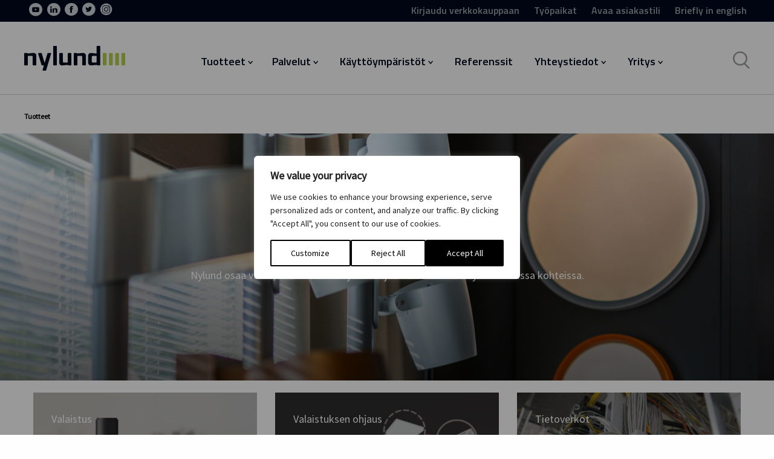

--- FILE ---
content_type: text/html; charset=UTF-8
request_url: https://nylund.fi/tuotteet/
body_size: 53252
content:
<!doctype html>

<html class="no-js" lang="fi">

<head>

    <!-- Google Tag Manager -->
    <script>(function(w,d,s,l,i){w[l]=w[l]||[];w[l].push({'gtm.start':
          new Date().getTime(),event:'gtm.js'});var f=d.getElementsByTagName(s)[0],
        j=d.createElement(s),dl=l!='dataLayer'?'&l='+l:'';j.async=true;j.src=
        'https://www.googletagmanager.com/gtm.js?id='+i+dl;f.parentNode.insertBefore(j,f);
      })(window,document,'script','dataLayer','GTM-KHNS4ZL');</script>
    <!-- End Google Tag Manager -->


    <meta charset="utf-8">
<script type="text/javascript">
/* <![CDATA[ */
var gform;gform||(document.addEventListener("gform_main_scripts_loaded",function(){gform.scriptsLoaded=!0}),document.addEventListener("gform/theme/scripts_loaded",function(){gform.themeScriptsLoaded=!0}),window.addEventListener("DOMContentLoaded",function(){gform.domLoaded=!0}),gform={domLoaded:!1,scriptsLoaded:!1,themeScriptsLoaded:!1,isFormEditor:()=>"function"==typeof InitializeEditor,callIfLoaded:function(o){return!(!gform.domLoaded||!gform.scriptsLoaded||!gform.themeScriptsLoaded&&!gform.isFormEditor()||(gform.isFormEditor()&&console.warn("The use of gform.initializeOnLoaded() is deprecated in the form editor context and will be removed in Gravity Forms 3.1."),o(),0))},initializeOnLoaded:function(o){gform.callIfLoaded(o)||(document.addEventListener("gform_main_scripts_loaded",()=>{gform.scriptsLoaded=!0,gform.callIfLoaded(o)}),document.addEventListener("gform/theme/scripts_loaded",()=>{gform.themeScriptsLoaded=!0,gform.callIfLoaded(o)}),window.addEventListener("DOMContentLoaded",()=>{gform.domLoaded=!0,gform.callIfLoaded(o)}))},hooks:{action:{},filter:{}},addAction:function(o,r,e,t){gform.addHook("action",o,r,e,t)},addFilter:function(o,r,e,t){gform.addHook("filter",o,r,e,t)},doAction:function(o){gform.doHook("action",o,arguments)},applyFilters:function(o){return gform.doHook("filter",o,arguments)},removeAction:function(o,r){gform.removeHook("action",o,r)},removeFilter:function(o,r,e){gform.removeHook("filter",o,r,e)},addHook:function(o,r,e,t,n){null==gform.hooks[o][r]&&(gform.hooks[o][r]=[]);var d=gform.hooks[o][r];null==n&&(n=r+"_"+d.length),gform.hooks[o][r].push({tag:n,callable:e,priority:t=null==t?10:t})},doHook:function(r,o,e){var t;if(e=Array.prototype.slice.call(e,1),null!=gform.hooks[r][o]&&((o=gform.hooks[r][o]).sort(function(o,r){return o.priority-r.priority}),o.forEach(function(o){"function"!=typeof(t=o.callable)&&(t=window[t]),"action"==r?t.apply(null,e):e[0]=t.apply(null,e)})),"filter"==r)return e[0]},removeHook:function(o,r,t,n){var e;null!=gform.hooks[o][r]&&(e=(e=gform.hooks[o][r]).filter(function(o,r,e){return!!(null!=n&&n!=o.tag||null!=t&&t!=o.priority)}),gform.hooks[o][r]=e)}});
/* ]]> */
</script>


    <!-- Force IE to use the latest rendering engine available -->
    <meta http-equiv="X-UA-Compatible" content="IE=edge">

    <!-- Mobile Meta -->
    <meta name="viewport" content="width=device-width, initial-scale=1.0">
    <meta class="foundation-mq">

    <link rel="apple-touch-icon" sizes="57x57" href="https://nylund.fi/wp-content/themes/nylund1/assets/favicon/apple-icon-57x57.png">
    <link rel="apple-touch-icon" sizes="60x60" href="https://nylund.fi/wp-content/themes/nylund1/assets/favicon/apple-icon-60x60.png">
    <link rel="apple-touch-icon" sizes="72x72" href="https://nylund.fi/wp-content/themes/nylund1/assets/favicon/apple-icon-72x72.png">
    <link rel="apple-touch-icon" sizes="76x76" href="https://nylund.fi/wp-content/themes/nylund1/assets/favicon/apple-icon-76x76.png">
    <link rel="apple-touch-icon" sizes="114x114" href="https://nylund.fi/wp-content/themes/nylund1/assets/favicon/apple-icon-114x114.png">
    <link rel="apple-touch-icon" sizes="120x120" href="https://nylund.fi/wp-content/themes/nylund1/assets/favicon/apple-icon-120x120.png">
    <link rel="apple-touch-icon" sizes="144x144" href="https://nylund.fi/wp-content/themes/nylund1/assets/favicon/apple-icon-144x144.png">
    <link rel="apple-touch-icon" sizes="152x152" href="https://nylund.fi/wp-content/themes/nylund1/assets/favicon/apple-icon-152x152.png">
    <link rel="apple-touch-icon" sizes="180x180" href="https://nylund.fi/wp-content/themes/nylund1/assets/favicon/apple-icon-180x180.png">
    <link rel="icon" type="image/png" sizes="192x192" href="https://nylund.fi/wp-content/themes/nylund1/assets/favicon/android-icon-192x192.png">
    <link rel="icon" type="image/png" sizes="32x32" href="https://nylund.fi/wp-content/themes/nylund1/assets/favicon/favicon-32x32.png">
    <link rel="icon" type="image/png" sizes="96x96" href="https://nylund.fi/wp-content/themes/nylund1/assets/favicon/favicon-96x96.png">
    <link rel="icon" type="image/png" sizes="16x16" href="https://nylund.fi/wp-content/themes/nylund1/assets/favicon/favicon-16x16.png">
    <link rel="manifest" href="https://nylund.fi/wp-content/themes/nylund1/assets/favicon/manifest.json">
    <meta name="format-detection" content="telephone=no">
    <meta name="msapplication-TileColor" content="#ffffff">
    <meta name="msapplication-TileImage" content="https://nylund.fi/wp-content/themes/nylund1/assets/favicon/ms-icon-144x144.png">
    <meta name="theme-color" content="#ffffff">

    <link rel="stylesheet" type="text/css" href="https://nylund.fi/wp-content/themes/nylund1/slick/slick.css">
    <link rel="stylesheet" type="text/css" href="https://nylund.fi/wp-content/themes/nylund1/slick/slick-theme.css">

    <!-- inside wp head-->

	<meta name='robots' content='index, follow, max-image-preview:large, max-snippet:-1, max-video-preview:-1' />

	<!-- This site is optimized with the Yoast SEO plugin v26.6 - https://yoast.com/wordpress/plugins/seo/ -->
	<title>Tuotteet &#8211; Nylund</title>
	<meta name="description" content="Nylund on valaistuksen, valaistuksen ohjauksen ja tiedonsiirron asiantuntija. Edustamme laadukkaita päämiehiä. Asiantuntijamme auttavat sinua tuotevalinnoissa." />
	<link rel="canonical" href="https://nylund.fi/tuotteet/" />
	<meta property="og:locale" content="fi_FI" />
	<meta property="og:type" content="article" />
	<meta property="og:title" content="Valon, tiedonsiirron ja sähkön hallinnan sekä nesteiden annostelun asiantuntija - Nylund" />
	<meta property="og:description" content="Nylund on valaistuksen, valaistuksen ohjauksen ja tiedonsiirron asiantuntija. Edustamme laadukkaita päämiehiä. Asiantuntijamme auttavat sinua tuotevalinnoissa." />
	<meta property="og:url" content="https://nylund.fi/tuotteet/" />
	<meta property="og:site_name" content="Nylund" />
	<meta property="article:publisher" content="https://www.facebook.com/nylundgroup/" />
	<meta property="article:modified_time" content="2025-08-13T10:27:06+00:00" />
	<meta property="og:image" content="https://nylund.fi/wp-content/uploads/2017/05/nylund-fb.jpg" />
	<meta property="og:image:width" content="1200" />
	<meta property="og:image:height" content="627" />
	<meta property="og:image:type" content="image/jpeg" />
	<meta name="twitter:card" content="summary_large_image" />
	<meta name="twitter:site" content="@NylundGroup" />
	<meta name="twitter:label1" content="Arvioitu lukuaika" />
	<meta name="twitter:data1" content="1 minuutti" />
	<script type="application/ld+json" class="yoast-schema-graph">{"@context":"https://schema.org","@graph":[{"@type":"WebPage","@id":"https://nylund.fi/tuotteet/","url":"https://nylund.fi/tuotteet/","name":"Valon, tiedonsiirron ja sähkön hallinnan sekä nesteiden annostelun asiantuntija - Nylund","isPartOf":{"@id":"https://nylund.fi/#website"},"datePublished":"2017-01-10T13:16:20+00:00","dateModified":"2025-08-13T10:27:06+00:00","description":"Nylund on valaistuksen, valaistuksen ohjauksen ja tiedonsiirron asiantuntija. Edustamme laadukkaita päämiehiä. Asiantuntijamme auttavat sinua tuotevalinnoissa.","breadcrumb":{"@id":"https://nylund.fi/tuotteet/#breadcrumb"},"inLanguage":"fi","potentialAction":[{"@type":"ReadAction","target":["https://nylund.fi/tuotteet/"]}]},{"@type":"BreadcrumbList","@id":"https://nylund.fi/tuotteet/#breadcrumb","itemListElement":[{"@type":"ListItem","position":1,"name":"Home","item":"https://nylund.fi/"},{"@type":"ListItem","position":2,"name":"Tuotteet"}]},{"@type":"WebSite","@id":"https://nylund.fi/#website","url":"https://nylund.fi/","name":"Nylund","description":"","publisher":{"@id":"https://nylund.fi/#organization"},"potentialAction":[{"@type":"SearchAction","target":{"@type":"EntryPoint","urlTemplate":"https://nylund.fi/?s={search_term_string}"},"query-input":{"@type":"PropertyValueSpecification","valueRequired":true,"valueName":"search_term_string"}}],"inLanguage":"fi"},{"@type":"Organization","@id":"https://nylund.fi/#organization","name":"Oy Nylund-Group Ab","url":"https://nylund.fi/","logo":{"@type":"ImageObject","inLanguage":"fi","@id":"https://nylund.fi/#/schema/logo/image/","url":"https://nylund.fi/wp-content/uploads/2017/05/nylund-logo.png","contentUrl":"https://nylund.fi/wp-content/uploads/2017/05/nylund-logo.png","width":690,"height":183,"caption":"Oy Nylund-Group Ab"},"image":{"@id":"https://nylund.fi/#/schema/logo/image/"},"sameAs":["https://www.facebook.com/nylundgroup/","https://x.com/NylundGroup","https://www.linkedin.com/company-beta/147193/?pathWildcard=147193","https://www.youtube.com/channel/UCWhmWDgAaVmEDVMPpVUWVvw"]}]}</script>
	<!-- / Yoast SEO plugin. -->


<link rel='dns-prefetch' href='//code.jquery.com' />
<link rel='dns-prefetch' href='//cdn.jsdelivr.net' />
<link rel='dns-prefetch' href='//cdnjs.cloudflare.com' />
<link rel="alternate" type="application/rss+xml" title="Nylund &raquo; syöte" href="https://nylund.fi/feed/" />
<link rel="alternate" type="application/rss+xml" title="Nylund &raquo; kommenttien syöte" href="https://nylund.fi/comments/feed/" />
<link rel="alternate" title="oEmbed (JSON)" type="application/json+oembed" href="https://nylund.fi/wp-json/oembed/1.0/embed?url=https%3A%2F%2Fnylund.fi%2Ftuotteet%2F" />
<link rel="alternate" title="oEmbed (XML)" type="text/xml+oembed" href="https://nylund.fi/wp-json/oembed/1.0/embed?url=https%3A%2F%2Fnylund.fi%2Ftuotteet%2F&#038;format=xml" />
<style id='wp-img-auto-sizes-contain-inline-css' type='text/css'>
img:is([sizes=auto i],[sizes^="auto," i]){contain-intrinsic-size:3000px 1500px}
/*# sourceURL=wp-img-auto-sizes-contain-inline-css */
</style>
<style id='wp-block-library-inline-css' type='text/css'>
:root{--wp-block-synced-color:#7a00df;--wp-block-synced-color--rgb:122,0,223;--wp-bound-block-color:var(--wp-block-synced-color);--wp-editor-canvas-background:#ddd;--wp-admin-theme-color:#007cba;--wp-admin-theme-color--rgb:0,124,186;--wp-admin-theme-color-darker-10:#006ba1;--wp-admin-theme-color-darker-10--rgb:0,107,160.5;--wp-admin-theme-color-darker-20:#005a87;--wp-admin-theme-color-darker-20--rgb:0,90,135;--wp-admin-border-width-focus:2px}@media (min-resolution:192dpi){:root{--wp-admin-border-width-focus:1.5px}}.wp-element-button{cursor:pointer}:root .has-very-light-gray-background-color{background-color:#eee}:root .has-very-dark-gray-background-color{background-color:#313131}:root .has-very-light-gray-color{color:#eee}:root .has-very-dark-gray-color{color:#313131}:root .has-vivid-green-cyan-to-vivid-cyan-blue-gradient-background{background:linear-gradient(135deg,#00d084,#0693e3)}:root .has-purple-crush-gradient-background{background:linear-gradient(135deg,#34e2e4,#4721fb 50%,#ab1dfe)}:root .has-hazy-dawn-gradient-background{background:linear-gradient(135deg,#faaca8,#dad0ec)}:root .has-subdued-olive-gradient-background{background:linear-gradient(135deg,#fafae1,#67a671)}:root .has-atomic-cream-gradient-background{background:linear-gradient(135deg,#fdd79a,#004a59)}:root .has-nightshade-gradient-background{background:linear-gradient(135deg,#330968,#31cdcf)}:root .has-midnight-gradient-background{background:linear-gradient(135deg,#020381,#2874fc)}:root{--wp--preset--font-size--normal:16px;--wp--preset--font-size--huge:42px}.has-regular-font-size{font-size:1em}.has-larger-font-size{font-size:2.625em}.has-normal-font-size{font-size:var(--wp--preset--font-size--normal)}.has-huge-font-size{font-size:var(--wp--preset--font-size--huge)}.has-text-align-center{text-align:center}.has-text-align-left{text-align:left}.has-text-align-right{text-align:right}.has-fit-text{white-space:nowrap!important}#end-resizable-editor-section{display:none}.aligncenter{clear:both}.items-justified-left{justify-content:flex-start}.items-justified-center{justify-content:center}.items-justified-right{justify-content:flex-end}.items-justified-space-between{justify-content:space-between}.screen-reader-text{border:0;clip-path:inset(50%);height:1px;margin:-1px;overflow:hidden;padding:0;position:absolute;width:1px;word-wrap:normal!important}.screen-reader-text:focus{background-color:#ddd;clip-path:none;color:#444;display:block;font-size:1em;height:auto;left:5px;line-height:normal;padding:15px 23px 14px;text-decoration:none;top:5px;width:auto;z-index:100000}html :where(.has-border-color){border-style:solid}html :where([style*=border-top-color]){border-top-style:solid}html :where([style*=border-right-color]){border-right-style:solid}html :where([style*=border-bottom-color]){border-bottom-style:solid}html :where([style*=border-left-color]){border-left-style:solid}html :where([style*=border-width]){border-style:solid}html :where([style*=border-top-width]){border-top-style:solid}html :where([style*=border-right-width]){border-right-style:solid}html :where([style*=border-bottom-width]){border-bottom-style:solid}html :where([style*=border-left-width]){border-left-style:solid}html :where(img[class*=wp-image-]){height:auto;max-width:100%}:where(figure){margin:0 0 1em}html :where(.is-position-sticky){--wp-admin--admin-bar--position-offset:var(--wp-admin--admin-bar--height,0px)}@media screen and (max-width:600px){html :where(.is-position-sticky){--wp-admin--admin-bar--position-offset:0px}}

/*# sourceURL=wp-block-library-inline-css */
</style><style id='global-styles-inline-css' type='text/css'>
:root{--wp--preset--aspect-ratio--square: 1;--wp--preset--aspect-ratio--4-3: 4/3;--wp--preset--aspect-ratio--3-4: 3/4;--wp--preset--aspect-ratio--3-2: 3/2;--wp--preset--aspect-ratio--2-3: 2/3;--wp--preset--aspect-ratio--16-9: 16/9;--wp--preset--aspect-ratio--9-16: 9/16;--wp--preset--color--black: #000000;--wp--preset--color--cyan-bluish-gray: #abb8c3;--wp--preset--color--white: #ffffff;--wp--preset--color--pale-pink: #f78da7;--wp--preset--color--vivid-red: #cf2e2e;--wp--preset--color--luminous-vivid-orange: #ff6900;--wp--preset--color--luminous-vivid-amber: #fcb900;--wp--preset--color--light-green-cyan: #7bdcb5;--wp--preset--color--vivid-green-cyan: #00d084;--wp--preset--color--pale-cyan-blue: #8ed1fc;--wp--preset--color--vivid-cyan-blue: #0693e3;--wp--preset--color--vivid-purple: #9b51e0;--wp--preset--gradient--vivid-cyan-blue-to-vivid-purple: linear-gradient(135deg,rgb(6,147,227) 0%,rgb(155,81,224) 100%);--wp--preset--gradient--light-green-cyan-to-vivid-green-cyan: linear-gradient(135deg,rgb(122,220,180) 0%,rgb(0,208,130) 100%);--wp--preset--gradient--luminous-vivid-amber-to-luminous-vivid-orange: linear-gradient(135deg,rgb(252,185,0) 0%,rgb(255,105,0) 100%);--wp--preset--gradient--luminous-vivid-orange-to-vivid-red: linear-gradient(135deg,rgb(255,105,0) 0%,rgb(207,46,46) 100%);--wp--preset--gradient--very-light-gray-to-cyan-bluish-gray: linear-gradient(135deg,rgb(238,238,238) 0%,rgb(169,184,195) 100%);--wp--preset--gradient--cool-to-warm-spectrum: linear-gradient(135deg,rgb(74,234,220) 0%,rgb(151,120,209) 20%,rgb(207,42,186) 40%,rgb(238,44,130) 60%,rgb(251,105,98) 80%,rgb(254,248,76) 100%);--wp--preset--gradient--blush-light-purple: linear-gradient(135deg,rgb(255,206,236) 0%,rgb(152,150,240) 100%);--wp--preset--gradient--blush-bordeaux: linear-gradient(135deg,rgb(254,205,165) 0%,rgb(254,45,45) 50%,rgb(107,0,62) 100%);--wp--preset--gradient--luminous-dusk: linear-gradient(135deg,rgb(255,203,112) 0%,rgb(199,81,192) 50%,rgb(65,88,208) 100%);--wp--preset--gradient--pale-ocean: linear-gradient(135deg,rgb(255,245,203) 0%,rgb(182,227,212) 50%,rgb(51,167,181) 100%);--wp--preset--gradient--electric-grass: linear-gradient(135deg,rgb(202,248,128) 0%,rgb(113,206,126) 100%);--wp--preset--gradient--midnight: linear-gradient(135deg,rgb(2,3,129) 0%,rgb(40,116,252) 100%);--wp--preset--font-size--small: 13px;--wp--preset--font-size--medium: 20px;--wp--preset--font-size--large: 36px;--wp--preset--font-size--x-large: 42px;--wp--preset--spacing--20: 0.44rem;--wp--preset--spacing--30: 0.67rem;--wp--preset--spacing--40: 1rem;--wp--preset--spacing--50: 1.5rem;--wp--preset--spacing--60: 2.25rem;--wp--preset--spacing--70: 3.38rem;--wp--preset--spacing--80: 5.06rem;--wp--preset--shadow--natural: 6px 6px 9px rgba(0, 0, 0, 0.2);--wp--preset--shadow--deep: 12px 12px 50px rgba(0, 0, 0, 0.4);--wp--preset--shadow--sharp: 6px 6px 0px rgba(0, 0, 0, 0.2);--wp--preset--shadow--outlined: 6px 6px 0px -3px rgb(255, 255, 255), 6px 6px rgb(0, 0, 0);--wp--preset--shadow--crisp: 6px 6px 0px rgb(0, 0, 0);}:where(.is-layout-flex){gap: 0.5em;}:where(.is-layout-grid){gap: 0.5em;}body .is-layout-flex{display: flex;}.is-layout-flex{flex-wrap: wrap;align-items: center;}.is-layout-flex > :is(*, div){margin: 0;}body .is-layout-grid{display: grid;}.is-layout-grid > :is(*, div){margin: 0;}:where(.wp-block-columns.is-layout-flex){gap: 2em;}:where(.wp-block-columns.is-layout-grid){gap: 2em;}:where(.wp-block-post-template.is-layout-flex){gap: 1.25em;}:where(.wp-block-post-template.is-layout-grid){gap: 1.25em;}.has-black-color{color: var(--wp--preset--color--black) !important;}.has-cyan-bluish-gray-color{color: var(--wp--preset--color--cyan-bluish-gray) !important;}.has-white-color{color: var(--wp--preset--color--white) !important;}.has-pale-pink-color{color: var(--wp--preset--color--pale-pink) !important;}.has-vivid-red-color{color: var(--wp--preset--color--vivid-red) !important;}.has-luminous-vivid-orange-color{color: var(--wp--preset--color--luminous-vivid-orange) !important;}.has-luminous-vivid-amber-color{color: var(--wp--preset--color--luminous-vivid-amber) !important;}.has-light-green-cyan-color{color: var(--wp--preset--color--light-green-cyan) !important;}.has-vivid-green-cyan-color{color: var(--wp--preset--color--vivid-green-cyan) !important;}.has-pale-cyan-blue-color{color: var(--wp--preset--color--pale-cyan-blue) !important;}.has-vivid-cyan-blue-color{color: var(--wp--preset--color--vivid-cyan-blue) !important;}.has-vivid-purple-color{color: var(--wp--preset--color--vivid-purple) !important;}.has-black-background-color{background-color: var(--wp--preset--color--black) !important;}.has-cyan-bluish-gray-background-color{background-color: var(--wp--preset--color--cyan-bluish-gray) !important;}.has-white-background-color{background-color: var(--wp--preset--color--white) !important;}.has-pale-pink-background-color{background-color: var(--wp--preset--color--pale-pink) !important;}.has-vivid-red-background-color{background-color: var(--wp--preset--color--vivid-red) !important;}.has-luminous-vivid-orange-background-color{background-color: var(--wp--preset--color--luminous-vivid-orange) !important;}.has-luminous-vivid-amber-background-color{background-color: var(--wp--preset--color--luminous-vivid-amber) !important;}.has-light-green-cyan-background-color{background-color: var(--wp--preset--color--light-green-cyan) !important;}.has-vivid-green-cyan-background-color{background-color: var(--wp--preset--color--vivid-green-cyan) !important;}.has-pale-cyan-blue-background-color{background-color: var(--wp--preset--color--pale-cyan-blue) !important;}.has-vivid-cyan-blue-background-color{background-color: var(--wp--preset--color--vivid-cyan-blue) !important;}.has-vivid-purple-background-color{background-color: var(--wp--preset--color--vivid-purple) !important;}.has-black-border-color{border-color: var(--wp--preset--color--black) !important;}.has-cyan-bluish-gray-border-color{border-color: var(--wp--preset--color--cyan-bluish-gray) !important;}.has-white-border-color{border-color: var(--wp--preset--color--white) !important;}.has-pale-pink-border-color{border-color: var(--wp--preset--color--pale-pink) !important;}.has-vivid-red-border-color{border-color: var(--wp--preset--color--vivid-red) !important;}.has-luminous-vivid-orange-border-color{border-color: var(--wp--preset--color--luminous-vivid-orange) !important;}.has-luminous-vivid-amber-border-color{border-color: var(--wp--preset--color--luminous-vivid-amber) !important;}.has-light-green-cyan-border-color{border-color: var(--wp--preset--color--light-green-cyan) !important;}.has-vivid-green-cyan-border-color{border-color: var(--wp--preset--color--vivid-green-cyan) !important;}.has-pale-cyan-blue-border-color{border-color: var(--wp--preset--color--pale-cyan-blue) !important;}.has-vivid-cyan-blue-border-color{border-color: var(--wp--preset--color--vivid-cyan-blue) !important;}.has-vivid-purple-border-color{border-color: var(--wp--preset--color--vivid-purple) !important;}.has-vivid-cyan-blue-to-vivid-purple-gradient-background{background: var(--wp--preset--gradient--vivid-cyan-blue-to-vivid-purple) !important;}.has-light-green-cyan-to-vivid-green-cyan-gradient-background{background: var(--wp--preset--gradient--light-green-cyan-to-vivid-green-cyan) !important;}.has-luminous-vivid-amber-to-luminous-vivid-orange-gradient-background{background: var(--wp--preset--gradient--luminous-vivid-amber-to-luminous-vivid-orange) !important;}.has-luminous-vivid-orange-to-vivid-red-gradient-background{background: var(--wp--preset--gradient--luminous-vivid-orange-to-vivid-red) !important;}.has-very-light-gray-to-cyan-bluish-gray-gradient-background{background: var(--wp--preset--gradient--very-light-gray-to-cyan-bluish-gray) !important;}.has-cool-to-warm-spectrum-gradient-background{background: var(--wp--preset--gradient--cool-to-warm-spectrum) !important;}.has-blush-light-purple-gradient-background{background: var(--wp--preset--gradient--blush-light-purple) !important;}.has-blush-bordeaux-gradient-background{background: var(--wp--preset--gradient--blush-bordeaux) !important;}.has-luminous-dusk-gradient-background{background: var(--wp--preset--gradient--luminous-dusk) !important;}.has-pale-ocean-gradient-background{background: var(--wp--preset--gradient--pale-ocean) !important;}.has-electric-grass-gradient-background{background: var(--wp--preset--gradient--electric-grass) !important;}.has-midnight-gradient-background{background: var(--wp--preset--gradient--midnight) !important;}.has-small-font-size{font-size: var(--wp--preset--font-size--small) !important;}.has-medium-font-size{font-size: var(--wp--preset--font-size--medium) !important;}.has-large-font-size{font-size: var(--wp--preset--font-size--large) !important;}.has-x-large-font-size{font-size: var(--wp--preset--font-size--x-large) !important;}
/*# sourceURL=global-styles-inline-css */
</style>

<style id='classic-theme-styles-inline-css' type='text/css'>
/*! This file is auto-generated */
.wp-block-button__link{color:#fff;background-color:#32373c;border-radius:9999px;box-shadow:none;text-decoration:none;padding:calc(.667em + 2px) calc(1.333em + 2px);font-size:1.125em}.wp-block-file__button{background:#32373c;color:#fff;text-decoration:none}
/*# sourceURL=/wp-includes/css/classic-themes.min.css */
</style>
<link rel='stylesheet' id='contact-form-7-css' href='https://nylund.fi/wp-content/plugins/contact-form-7/includes/css/styles.css?ver=6.1.4' type='text/css' media='all' />
<link rel='stylesheet' id='seoaic_front_main_css-css' href='https://nylund.fi/wp-content/plugins/seoai-client/assets/css/front.min.css?ver=2.21.24' type='text/css' media='all' />
<style id='seoaic_front_main_css-inline-css' type='text/css'>

            .seoaic-multistep-form {
                border-radius: 0px !important;
                border: 0px solid #000 !important;
            }

            .seoaic-multistep-form .seoaic-ms-chat-header {
                background: #000;
                color: #fff;
            }

            .seoaic-multistep-form .seoaic-ms-steps-wrapper {
                background-color: #fff !important;
            }

            div.seoaic-multistep-form .seoaic-ms-step-question {
                background: #fff;
                color: #100717;
                font-size: 13px;
                border-radius: 0px;
                border: 0px solid #000 !important;
            }

            .seoaic-multistep-form .seoaic-ms-text-message-wrapper {
                background: #fff;
                color: #100717;
                font-size: 13px ;
                border-radius: 0px;
                border: 0px solid #000;
            }
            .seoaic-multistep-form .seoaic-ms-multi-items-wrapper label {
                background: #fff;
                color: #100717;
                font-size: 13px;
                border-radius: 0px;
                border: 0px solid #000;
            }

            .seoaic-multistep-form .seoaic-ms-textarea-content textarea {
                border-radius: 0px;
                outline: 1px solid #fff;
            }

            .seoaic-multistep-form .seoaic-ms-contact-fields-wrapper {
                background: #fff;
                border-radius: 0px;
                border: 0px solid #000;
            }

            .seoaic-multistep-form .seoaic-ms-contact-field {
                border-radius: 0px;
                outline: 1px solid #fff;
                font-size: 13px;
            }

            .seoaic-multistep-form .seoaic-ms-contact-field-content label {
                color: #100717;
                font-size: 13px;
            }

            .seoaic-multistep-form .seoaic-ms-buttons-wrapper button {
                background: #fff !important;
                color: #100717 !important;
                font-size: 13px !important;
                border-radius: 0px !important;
                border: 0px solid #000 !important;
            }

            .seoaic-multistep-form .seoaic-ms-answer-item {
                background: #fff;
                color: #100717;
                font-size: 13px;
                border-radius: 0px;
                border: 0px solid #000;
            }

            .seoaic-multistep-form .seoaic-ms-bot-icon.show {
                background-color: #000;
                background-size: 100% 100%;
                background-position: center center;
                background-repeat: no-repeat;
                border-radius: 0px;
                border: 0px solid #000;
                width: 46px;
                height: 46px;
                left: 0;
                box-sizing: content-box;
            }

            .seoaic-multistep-form .seoaic-multistep-progress {
                height: 5px;
                background-color: #000;
            }

            .seoaic-ms-open,
            .seoaic-ms-closed-msg {
                background-color: #000;
                color: #fff;
            }

            .seoaic-ms-closed-msg-close-icon {
                color: #fff;
            }

            .seoaic-ms-clised-msg-connector {
                background-color: #000;
            }
        


            .seoaic-ia-buttons-content button {
                background: #fff;
                color: #100717;
                font-size: 13px;
                border-radius: 0px;
                border: 0px solid #000;
            }

            .seoaic-ia-multi-items-wrapper label {
                background: #fff;
                color: #100717;
                font-size: 13px;
                border-radius: 0px;
                border: 0px solid #000;
            }

            .seoaic-ia-textarea-content textarea {
                border-radius: 0px;
                outline: 1px solid #fff;
            }

        
/*# sourceURL=seoaic_front_main_css-inline-css */
</style>
<link rel='stylesheet' id='dashicons-css' href='https://nylund.fi/wp-includes/css/dashicons.min.css?ver=6.9' type='text/css' media='all' />
<link rel='stylesheet' id='lgc-unsemantic-grid-responsive-tablet-css' href='https://nylund.fi/wp-content/plugins/lightweight-grid-columns/css/unsemantic-grid-responsive-tablet.css?ver=1.0' type='text/css' media='all' />
<link rel='stylesheet' id='site-css-css' href='https://nylund.fi/wp-content/themes/nylund1/assets/css/style.css?ver=1761221572' type='text/css' media='all' />
<link rel='stylesheet' id='ui-css-css' href='//code.jquery.com/ui/1.12.1/themes/base/jquery-ui.css?ver=6.9' type='text/css' media='all' />
<link rel='stylesheet' id='select-css' href='//cdn.jsdelivr.net/npm/select2@4.1.0-rc.0/dist/css/select2.min.css?ver=6.9' type='text/css' media='all' />
<script type="text/javascript" id="webtoffee-cookie-consent-js-extra">
/* <![CDATA[ */
var _wccConfig = {"_ipData":[],"_assetsURL":"https://nylund.fi/wp-content/plugins/webtoffee-cookie-consent/lite/frontend/images/","_publicURL":"https://nylund.fi","_categories":[{"name":"Necessary","slug":"necessary","isNecessary":true,"ccpaDoNotSell":true,"cookies":[{"cookieID":"pll_language","domain":"nylund.fi","provider":"plugins/polylang"},{"cookieID":"wt_consent","domain":"nylund.fi","provider":""}],"active":true,"defaultConsent":{"gdpr":true,"ccpa":true},"foundNoCookieScript":false},{"name":"Functional","slug":"functional","isNecessary":false,"ccpaDoNotSell":true,"cookies":[{"cookieID":"li_gc","domain":".linkedin.com","provider":".linkedin.com|licdn.com"},{"cookieID":"lidc","domain":".linkedin.com","provider":".linkedin.com|licdn.com"},{"cookieID":"yt-remote-session-name","domain":"youtube.com","provider":"youtube.com"},{"cookieID":"yt-remote-fast-check-period","domain":"youtube.com","provider":"youtube.com"},{"cookieID":"yt-remote-session-app","domain":"youtube.com","provider":"youtube.com"},{"cookieID":"yt-remote-cast-available","domain":"youtube.com","provider":"youtube.com"},{"cookieID":"yt-remote-cast-installed","domain":"youtube.com","provider":"youtube.com"},{"cookieID":"yt-remote-connected-devices","domain":"youtube.com","provider":"youtube.com"},{"cookieID":"ytidb::LAST_RESULT_ENTRY_KEY","domain":"youtube.com","provider":"youtube.com"},{"cookieID":"yt-remote-device-id","domain":"youtube.com","provider":"youtube.com"}],"active":true,"defaultConsent":{"gdpr":false,"ccpa":false},"foundNoCookieScript":false},{"name":"Analytics","slug":"analytics","isNecessary":false,"ccpaDoNotSell":true,"cookies":[{"cookieID":"_gcl_au","domain":".nylund.fi","provider":"googletagmanager.com"},{"cookieID":"_fbp","domain":".nylund.fi","provider":"facebook.net"},{"cookieID":"_ga","domain":".nylund.fi","provider":"google-analytics.com|googletagmanager.com/gtag/js"},{"cookieID":"_ga_*","domain":".nylund.fi","provider":"google-analytics.com|googletagmanager.com/gtag/js"}],"active":true,"defaultConsent":{"gdpr":false,"ccpa":false},"foundNoCookieScript":false},{"name":"Performance","slug":"performance","isNecessary":false,"ccpaDoNotSell":true,"cookies":[],"active":true,"defaultConsent":{"gdpr":false,"ccpa":false},"foundNoCookieScript":false},{"name":"Advertisement","slug":"advertisement","isNecessary":false,"ccpaDoNotSell":true,"cookies":[{"cookieID":"bcookie","domain":".linkedin.com","provider":".linkedin.com|licdn.com"},{"cookieID":"test_cookie","domain":".doubleclick.net","provider":"doubleclick.net"},{"cookieID":"IDE","domain":".doubleclick.net","provider":"doubleclick.net"},{"cookieID":"YSC","domain":".youtube.com","provider":"youtube.com"},{"cookieID":"VISITOR_INFO1_LIVE","domain":".youtube.com","provider":"youtube.com"},{"cookieID":"VISITOR_PRIVACY_METADATA","domain":".youtube.com","provider":"youtube.com"},{"cookieID":"yt.innertube::nextId","domain":"youtube.com","provider":"youtube.com"},{"cookieID":"yt.innertube::requests","domain":"youtube.com","provider":"youtube.com"}],"active":true,"defaultConsent":{"gdpr":false,"ccpa":false},"foundNoCookieScript":false},{"name":"Others","slug":"others","isNecessary":false,"ccpaDoNotSell":true,"cookies":[{"cookieID":"sgid","domain":"service.giosg.com","provider":""},{"cookieID":"giosg_chat_id_2546","domain":"nylund.fi","provider":""},{"cookieID":"giosg_sgid_2546","domain":"nylund.fi","provider":""},{"cookieID":"__Secure-ROLLOUT_TOKEN","domain":".youtube.com","provider":""},{"cookieID":"__Secure-YNID","domain":".youtube.com","provider":""},{"cookieID":"__Secure-YEC","domain":".youtube.com","provider":""}],"active":true,"defaultConsent":{"gdpr":false,"ccpa":false},"foundNoCookieScript":false}],"_activeLaw":"gdpr","_rootDomain":"","_block":"1","_showBanner":"1","_bannerConfig":{"GDPR":{"settings":{"type":"popup","position":"center","applicableLaw":"gdpr","preferenceCenter":"center","selectedRegion":"ALL","consentExpiry":365,"shortcodes":[{"key":"wcc_readmore","content":"\u003Ca href=\"#\" class=\"wcc-policy\" aria-label=\"Cookie Policy\" target=\"_blank\" rel=\"noopener\" data-tag=\"readmore-button\"\u003ECookie Policy\u003C/a\u003E","tag":"readmore-button","status":false,"attributes":{"rel":"nofollow","target":"_blank"}},{"key":"wcc_show_desc","content":"\u003Cbutton class=\"wcc-show-desc-btn\" data-tag=\"show-desc-button\" aria-label=\"Show more\"\u003EShow more\u003C/button\u003E","tag":"show-desc-button","status":true,"attributes":[]},{"key":"wcc_hide_desc","content":"\u003Cbutton class=\"wcc-show-desc-btn\" data-tag=\"hide-desc-button\" aria-label=\"Show less\"\u003EShow less\u003C/button\u003E","tag":"hide-desc-button","status":true,"attributes":[]},{"key":"wcc_category_toggle_label","content":"[wcc_{{status}}_category_label] [wcc_preference_{{category_slug}}_title]","tag":"","status":true,"attributes":[]},{"key":"wcc_enable_category_label","content":"Enable","tag":"","status":true,"attributes":[]},{"key":"wcc_disable_category_label","content":"Disable","tag":"","status":true,"attributes":[]},{"key":"wcc_video_placeholder","content":"\u003Cdiv class=\"video-placeholder-normal\" data-tag=\"video-placeholder\" id=\"[UNIQUEID]\"\u003E\u003Cp class=\"video-placeholder-text-normal\" data-tag=\"placeholder-title\"\u003EPlease accept {category} cookies to access this content\u003C/p\u003E\u003C/div\u003E","tag":"","status":true,"attributes":[]},{"key":"wcc_enable_optout_label","content":"Enable","tag":"","status":true,"attributes":[]},{"key":"wcc_disable_optout_label","content":"Disable","tag":"","status":true,"attributes":[]},{"key":"wcc_optout_toggle_label","content":"[wcc_{{status}}_optout_label] [wcc_optout_option_title]","tag":"","status":true,"attributes":[]},{"key":"wcc_optout_option_title","content":"Do Not Sell or Share My Personal Information","tag":"","status":true,"attributes":[]},{"key":"wcc_optout_close_label","content":"Close","tag":"","status":true,"attributes":[]}],"bannerEnabled":true},"behaviours":{"reloadBannerOnAccept":true,"loadAnalyticsByDefault":false,"animations":{"onLoad":"animate","onHide":"sticky"}},"config":{"revisitConsent":{"status":true,"tag":"revisit-consent","position":"bottom-left","meta":{"url":"#"},"styles":[],"elements":{"title":{"type":"text","tag":"revisit-consent-title","status":true,"styles":{"color":"#0056a7"}}}},"preferenceCenter":{"toggle":{"status":true,"tag":"detail-category-toggle","type":"toggle","states":{"active":{"styles":{"background-color":"#000000"}},"inactive":{"styles":{"background-color":"#D0D5D2"}}}},"poweredBy":{"status":false,"tag":"detail-powered-by","styles":{"background-color":"#EDEDED","color":"#293C5B"}}},"categoryPreview":{"status":false,"toggle":{"status":true,"tag":"detail-category-preview-toggle","type":"toggle","states":{"active":{"styles":{"background-color":"#000000"}},"inactive":{"styles":{"background-color":"#D0D5D2"}}}}},"videoPlaceholder":{"status":true,"styles":{"background-color":"#000000","border-color":"#000000","color":"#ffffff"}},"readMore":{"status":false,"tag":"readmore-button","type":"link","meta":{"noFollow":true,"newTab":true},"styles":{"color":"#000000","background-color":"transparent","border-color":"transparent"}},"auditTable":{"status":true},"optOption":{"status":true,"toggle":{"status":true,"tag":"optout-option-toggle","type":"toggle","states":{"active":{"styles":{"background-color":"#000000"}},"inactive":{"styles":{"background-color":"#FFFFFF"}}}},"gpcOption":false}}}},"_version":"3.4.7","_logConsent":"1","_tags":[{"tag":"accept-button","styles":{"color":"#FFFFFF","background-color":"#000000","border-color":"#000000"}},{"tag":"reject-button","styles":{"color":"#000000","background-color":"transparent","border-color":"#000000"}},{"tag":"settings-button","styles":{"color":"#000000","background-color":"transparent","border-color":"#000000"}},{"tag":"readmore-button","styles":{"color":"#000000","background-color":"transparent","border-color":"transparent"}},{"tag":"donotsell-button","styles":{"color":"#1863dc","background-color":"transparent","border-color":"transparent"}},{"tag":"accept-button","styles":{"color":"#FFFFFF","background-color":"#000000","border-color":"#000000"}},{"tag":"revisit-consent","styles":[]}],"_rtl":"","_lawSelected":["GDPR"],"_restApiUrl":"https://directory.cookieyes.com/api/v1/ip","_renewConsent":"","_restrictToCA":"","_customEvents":"","_ccpaAllowedRegions":[],"_gdprAllowedRegions":[],"_closeButtonAction":"reject","_ssl":"1","_providersToBlock":[{"re":".linkedin.com|licdn.com","categories":["functional","advertisement"]},{"re":"youtube.com","categories":["functional","advertisement"]},{"re":"facebook.net","categories":["analytics"]},{"re":"doubleclick.net","categories":["advertisement"]}]};
var _wccStyles = {"css":{"GDPR":".wcc-overlay{background: #000000; opacity: 0.4; position: fixed; top: 0; left: 0; width: 100%; height: 100%; z-index: 9999999;}.wcc-popup-overflow{overflow: hidden;}.wcc-hide{display: none;}.wcc-btn-revisit-wrapper{display: flex; padding: 6px; border-radius: 8px; opacity: 0px; background-color:#ffffff; box-shadow: 0px 3px 10px 0px #798da04d;  align-items: center; justify-content: center;  position: fixed; z-index: 999999; cursor: pointer;}.wcc-revisit-bottom-left{bottom: 15px; left: 15px;}.wcc-revisit-bottom-right{bottom: 15px; right: 15px;}.wcc-btn-revisit-wrapper .wcc-btn-revisit{display: flex; align-items: center; justify-content: center; background: none; border: none; cursor: pointer; position: relative; margin: 0; padding: 0;}.wcc-btn-revisit-wrapper .wcc-btn-revisit img{max-width: fit-content; margin: 0; } .wcc-btn-revisit-wrapper .wcc-revisit-help-text{font-size:14px; margin-left:4px; display:none;}.wcc-btn-revisit-wrapper:hover .wcc-revisit-help-text, .wcc-btn-revisit-wrapper:focus-within .wcc-revisit-help-text { display: block;}.wcc-revisit-hide{display: none;}.wcc-preference-btn:hover{cursor:pointer; text-decoration:underline;}.wcc-cookie-audit-table { font-family: inherit; border-collapse: collapse; width: 100%;} .wcc-cookie-audit-table th, .wcc-cookie-audit-table td {text-align: left; padding: 10px; font-size: 12px; color: #000000; word-break: normal; background-color: #d9dfe7; border: 1px solid #cbced6;} .wcc-cookie-audit-table tr:nth-child(2n + 1) td { background: #f1f5fa; }.wcc-consent-container{position: fixed; width: 440px; box-sizing: border-box; z-index: 99999999; transform: translate(-50%, -50%); border-radius: 6px;}.wcc-consent-container .wcc-consent-bar{background: #ffffff; border: 1px solid; padding: 20px 26px; border-radius: 6px; box-shadow: 0 -1px 10px 0 #acabab4d;}.wcc-consent-bar .wcc-banner-btn-close{position: absolute; right: 14px; top: 14px; background: none; border: none; cursor: pointer; padding: 0; margin: 0; height: auto; width: auto; min-height: 0; line-height: 0; text-shadow: none; box-shadow: none;}.wcc-consent-bar .wcc-banner-btn-close img{height: 10px; width: 10px; margin: 0;}.wcc-popup-center{top: 50%; left: 50%;}.wcc-custom-brand-logo-wrapper .wcc-custom-brand-logo{width: 100px; height: auto; margin: 0 0 12px 0;}.wcc-notice .wcc-title{color: #212121; font-weight: 700; font-size: 18px; line-height: 24px; margin: 0 0 12px 0; word-break: break-word;}.wcc-notice-des *{font-size: 14px;}.wcc-notice-des{color: #212121; font-size: 14px; line-height: 24px; font-weight: 400;}.wcc-notice-des img{min-height: 25px; min-width: 25px;}.wcc-consent-bar .wcc-notice-des p{color: inherit; margin-top: 0; word-break: break-word;}.wcc-notice-des p:last-child{margin-bottom: 0;}.wcc-notice-des a.wcc-policy,.wcc-notice-des button.wcc-policy{font-size: 14px; color: #1863dc; white-space: nowrap; cursor: pointer; background: transparent; border: 1px solid; text-decoration: underline;}.wcc-notice-des button.wcc-policy{padding: 0;}.wcc-notice-des a.wcc-policy:focus-visible,.wcc-consent-bar .wcc-banner-btn-close:focus-visible,.wcc-notice-des button.wcc-policy:focus-visible,.wcc-preference-content-wrapper .wcc-show-desc-btn:focus-visible,.wcc-accordion-header .wcc-accordion-btn:focus-visible,.wcc-preference-header .wcc-btn-close:focus-visible,.wcc-switch input[type=\"checkbox\"]:focus-visible,.wcc-btn:focus-visible{outline: 2px solid #1863dc; outline-offset: 2px;}.wcc-btn:focus:not(:focus-visible),.wcc-accordion-header .wcc-accordion-btn:focus:not(:focus-visible),.wcc-preference-content-wrapper .wcc-show-desc-btn:focus:not(:focus-visible),.wcc-btn-revisit-wrapper .wcc-btn-revisit:focus:not(:focus-visible),.wcc-preference-header .wcc-btn-close:focus:not(:focus-visible),.wcc-consent-bar .wcc-banner-btn-close:focus:not(:focus-visible){outline: 0;}button.wcc-show-desc-btn:not(:hover):not(:active){color: #1863dc; background: transparent;}button.wcc-accordion-btn:not(:hover):not(:active),button.wcc-banner-btn-close:not(:hover):not(:active),button.wcc-btn-close:not(:hover):not(:active),button.wcc-btn-revisit:not(:hover):not(:active){background: transparent;}.wcc-consent-bar button:hover,.wcc-modal.wcc-modal-open button:hover,.wcc-consent-bar button:focus,.wcc-modal.wcc-modal-open button:focus{text-decoration: none;}.wcc-notice-btn-wrapper{display: flex; justify-content: center; align-items: center; flex-wrap: wrap; gap: 8px; margin-top: 16px;}.wcc-notice-btn-wrapper .wcc-btn{text-shadow: none; box-shadow: none;}.wcc-btn{flex: auto; max-width: 100%; font-size: 14px; font-family: inherit; line-height: 24px; padding: 8px; font-weight: 500; border-radius: 2px; cursor: pointer; text-align: center; text-transform: none; min-height: 0;}.wcc-btn:hover{opacity: 0.8;}.wcc-btn-customize{color: #1863dc; background: transparent; border: 2px solid #1863dc;}.wcc-btn-reject{color: #1863dc; background: transparent; border: 2px solid #1863dc;}.wcc-btn-accept{background: #1863dc; color: #ffffff; border: 2px solid #1863dc;}.wcc-btn:last-child{margin-right: 0;}@media (max-width: 576px){.wcc-box-bottom-left{bottom: 0; left: 0;}.wcc-box-bottom-right{bottom: 0; right: 0;}.wcc-box-top-left{top: 0; left: 0;}.wcc-box-top-right{top: 0; right: 0;}}@media (max-width: 440px){.wcc-popup-center{width: 100%; max-width: 100%;}.wcc-consent-container .wcc-consent-bar{padding: 20px 0;}.wcc-custom-brand-logo-wrapper, .wcc-notice .wcc-title, .wcc-notice-des, .wcc-notice-btn-wrapper{padding: 0 24px;}.wcc-notice-des{max-height: 40vh; overflow-y: scroll;}.wcc-notice-btn-wrapper{flex-direction: column; gap: 10px;}.wcc-btn{width: 100%;}.wcc-notice-btn-wrapper .wcc-btn-customize{order: 2;}.wcc-notice-btn-wrapper .wcc-btn-reject{order: 3;}.wcc-notice-btn-wrapper .wcc-btn-accept{order: 1;}}@media (max-width: 352px){.wcc-notice .wcc-title{font-size: 16px;}.wcc-notice-des *{font-size: 12px;}.wcc-notice-des, .wcc-btn, .wcc-notice-des a.wcc-policy{font-size: 12px;}}.wcc-modal.wcc-modal-open{display: flex; visibility: visible; -webkit-transform: translate(-50%, -50%); -moz-transform: translate(-50%, -50%); -ms-transform: translate(-50%, -50%); -o-transform: translate(-50%, -50%); transform: translate(-50%, -50%); top: 50%; left: 50%; transition: all 1s ease;}.wcc-modal{box-shadow: 0 32px 68px rgba(0, 0, 0, 0.3); margin: 0 auto; position: fixed; max-width: 100%; background: #ffffff; top: 50%; box-sizing: border-box; border-radius: 6px; z-index: 999999999; color: #212121; -webkit-transform: translate(-50%, 100%); -moz-transform: translate(-50%, 100%); -ms-transform: translate(-50%, 100%); -o-transform: translate(-50%, 100%); transform: translate(-50%, 100%); visibility: hidden; transition: all 0s ease;}.wcc-preference-center{max-height: 79vh; overflow: hidden; width: 845px; overflow: hidden; flex: 1 1 0; display: flex; flex-direction: column; border-radius: 6px;}.wcc-preference-header{display: flex; align-items: center; justify-content: space-between; padding: 22px 24px; border-bottom: 1px solid;}.wcc-preference-header .wcc-preference-title{font-size: 18px; font-weight: 700; line-height: 24px; word-break: break-word;}.wcc-google-privacy-url a {text-decoration:none;color: #1863dc;cursor:pointer;} .wcc-preference-header .wcc-btn-close{cursor: pointer; vertical-align: middle; padding: 0; margin: 0; background: none; border: none; height: auto; width: auto; min-height: 0; line-height: 0; box-shadow: none; text-shadow: none;}.wcc-preference-header .wcc-btn-close img{margin: 0; height: 10px; width: 10px;}.wcc-preference-body-wrapper{padding: 0 24px; flex: 1; overflow: auto; box-sizing: border-box;}.wcc-preference-content-wrapper *,.wcc-preference-body-wrapper *{font-size: 14px;}.wcc-preference-content-wrapper{font-size: 14px; line-height: 24px; font-weight: 400; padding: 12px 0; }.wcc-preference-content-wrapper img{min-height: 25px; min-width: 25px;}.wcc-preference-content-wrapper .wcc-show-desc-btn{font-size: 14px; font-family: inherit; color: #1863dc; text-decoration: none; line-height: 24px; padding: 0; margin: 0; white-space: nowrap; cursor: pointer; background: transparent; border-color: transparent; text-transform: none; min-height: 0; text-shadow: none; box-shadow: none;}.wcc-preference-body-wrapper .wcc-preference-content-wrapper p{color: inherit; margin-top: 0;}.wcc-preference-content-wrapper p:last-child{margin-bottom: 0;}.wcc-accordion-wrapper{margin-bottom: 10px;}.wcc-accordion{border-bottom: 1px solid;}.wcc-accordion:last-child{border-bottom: none;}.wcc-accordion .wcc-accordion-item{display: flex; margin-top: 10px;}.wcc-accordion .wcc-accordion-body{display: none;}.wcc-accordion.wcc-accordion-active .wcc-accordion-body{display: block; padding: 0 22px; margin-bottom: 16px;}.wcc-accordion-header-wrapper{width: 100%; cursor: pointer;}.wcc-accordion-item .wcc-accordion-header{display: flex; justify-content: space-between; align-items: center;}.wcc-accordion-header .wcc-accordion-btn{font-size: 16px; font-family: inherit; color: #212121; line-height: 24px; background: none; border: none; font-weight: 700; padding: 0; margin: 0; cursor: pointer; text-transform: none; min-height: 0; text-shadow: none; box-shadow: none;}.wcc-accordion-header .wcc-always-active{color: #008000; font-weight: 600; line-height: 24px; font-size: 14px;}.wcc-accordion-header-des *{font-size: 14px;}.wcc-accordion-header-des{font-size: 14px; line-height: 24px; margin: 10px 0 16px 0;}.wcc-accordion-header-wrapper .wcc-accordion-header-des p{color: inherit; margin-top: 0;}.wcc-accordion-chevron{margin-right: 22px; position: relative; cursor: pointer;}.wcc-accordion-chevron-hide{display: none;}.wcc-accordion .wcc-accordion-chevron i::before{content: \"\"; position: absolute; border-right: 1.4px solid; border-bottom: 1.4px solid; border-color: inherit; height: 6px; width: 6px; -webkit-transform: rotate(-45deg); -moz-transform: rotate(-45deg); -ms-transform: rotate(-45deg); -o-transform: rotate(-45deg); transform: rotate(-45deg); transition: all 0.2s ease-in-out; top: 8px;}.wcc-accordion.wcc-accordion-active .wcc-accordion-chevron i::before{-webkit-transform: rotate(45deg); -moz-transform: rotate(45deg); -ms-transform: rotate(45deg); -o-transform: rotate(45deg); transform: rotate(45deg);}.wcc-audit-table{background: #f4f4f4; border-radius: 6px;}.wcc-audit-table .wcc-empty-cookies-text{color: inherit; font-size: 12px; line-height: 24px; margin: 0; padding: 10px;}.wcc-audit-table .wcc-cookie-des-table{font-size: 12px; line-height: 24px; font-weight: normal; padding: 15px 10px; border-bottom: 1px solid; border-bottom-color: inherit; margin: 0;}.wcc-audit-table .wcc-cookie-des-table:last-child{border-bottom: none;}.wcc-audit-table .wcc-cookie-des-table li{list-style-type: none; display: flex; padding: 3px 0;}.wcc-audit-table .wcc-cookie-des-table li:first-child{padding-top: 0;}.wcc-cookie-des-table li div:first-child{width: 100px; font-weight: 600; word-break: break-word; word-wrap: break-word;}.wcc-cookie-des-table li div:last-child{flex: 1; word-break: break-word; word-wrap: break-word; margin-left: 8px;}.wcc-cookie-des-table li div:last-child p{color: inherit; margin-top: 0;}.wcc-cookie-des-table li div:last-child p:last-child{margin-bottom: 0;}.wcc-footer-shadow{display: block; width: 100%; height: 40px; background: linear-gradient(180deg, rgba(255, 255, 255, 0) 0%, #ffffff 100%); position: absolute; bottom: calc(100% - 1px);}.wcc-footer-wrapper{position: relative;}.wcc-prefrence-btn-wrapper{display: flex; flex-wrap: wrap; gap: 8px; align-items: center; justify-content: center; padding: 22px 24px; border-top: 1px solid;}.wcc-prefrence-btn-wrapper .wcc-btn{text-shadow: none; box-shadow: none;}.wcc-btn-preferences{color: #1863dc; background: transparent; border: 2px solid #1863dc;}.wcc-preference-header,.wcc-preference-body-wrapper,.wcc-preference-content-wrapper,.wcc-accordion-wrapper,.wcc-accordion,.wcc-accordion-wrapper,.wcc-footer-wrapper,.wcc-prefrence-btn-wrapper{border-color: inherit;}@media (max-width: 845px){.wcc-modal{max-width: calc(100% - 16px);}}@media (max-width: 576px){.wcc-modal{max-width: 100%;}.wcc-preference-center{max-height: 100vh;}.wcc-prefrence-btn-wrapper{flex-direction: column; gap: 10px;}.wcc-accordion.wcc-accordion-active .wcc-accordion-body{padding-right: 0;}.wcc-prefrence-btn-wrapper .wcc-btn{width: 100%;}.wcc-prefrence-btn-wrapper .wcc-btn-reject{order: 3;}.wcc-prefrence-btn-wrapper .wcc-btn-accept{order: 1;}.wcc-prefrence-btn-wrapper .wcc-btn-preferences{order: 2;}}@media (max-width: 425px){.wcc-accordion-chevron{margin-right: 15px;}.wcc-accordion.wcc-accordion-active .wcc-accordion-body{padding: 0 15px;}}@media (max-width: 352px){.wcc-preference-header .wcc-preference-title{font-size: 16px;}.wcc-preference-header{padding: 16px 24px;}.wcc-preference-content-wrapper *, .wcc-accordion-header-des *{font-size: 12px;}.wcc-preference-content-wrapper, .wcc-preference-content-wrapper .wcc-show-more, .wcc-accordion-header .wcc-always-active, .wcc-accordion-header-des, .wcc-preference-content-wrapper .wcc-show-desc-btn{font-size: 12px;}.wcc-accordion-header .wcc-accordion-btn{font-size: 14px;}}.wcc-switch{display: flex;}.wcc-switch input[type=\"checkbox\"]{position: relative; width: 44px; height: 24px; margin: 0; background: #d0d5d2; -webkit-appearance: none; border-radius: 50px; cursor: pointer; outline: 0; border: none; top: 0;}.wcc-switch input[type=\"checkbox\"]:checked{background: #1863dc;}.wcc-switch input[type=\"checkbox\"]:before{position: absolute; content: \"\"; height: 20px; width: 20px; left: 2px; bottom: 2px; border-radius: 50%; background-color: white; -webkit-transition: 0.4s; transition: 0.4s; margin: 0;}.wcc-switch input[type=\"checkbox\"]:after{display: none;}.wcc-switch input[type=\"checkbox\"]:checked:before{-webkit-transform: translateX(20px); -ms-transform: translateX(20px); transform: translateX(20px);}@media (max-width: 425px){.wcc-switch input[type=\"checkbox\"]{width: 38px; height: 21px;}.wcc-switch input[type=\"checkbox\"]:before{height: 17px; width: 17px;}.wcc-switch input[type=\"checkbox\"]:checked:before{-webkit-transform: translateX(17px); -ms-transform: translateX(17px); transform: translateX(17px);}}.video-placeholder-youtube{background-size: 100% 100%; background-position: center; background-repeat: no-repeat; background-color: #b2b0b059; position: relative; display: flex; align-items: center; justify-content: center; max-width: 100%;}.video-placeholder-text-youtube{text-align: center; align-items: center; padding: 10px 16px; background-color: #000000cc; color: #ffffff; border: 1px solid; border-radius: 2px; cursor: pointer;}.video-placeholder-text-youtube:hover{text-decoration:underline;}.video-placeholder-normal{background-image: url(\"/wp-content/plugins/webtoffee-cookie-consent/lite/frontend/images/placeholder.svg\"); background-size: 80px; background-position: center; background-repeat: no-repeat; background-color: #b2b0b059; position: relative; display: flex; align-items: flex-end; justify-content: center; max-width: 100%;}.video-placeholder-text-normal{align-items: center; padding: 10px 16px; text-align: center; border: 1px solid; border-radius: 2px; cursor: pointer;}.wcc-rtl{direction: rtl; text-align: right;}.wcc-rtl .wcc-banner-btn-close{left: 9px; right: auto;}.wcc-rtl .wcc-notice-btn-wrapper .wcc-btn:last-child{margin-right: 8px;}.wcc-rtl .wcc-notice-btn-wrapper .wcc-btn:first-child{margin-right: 0;}.wcc-rtl .wcc-notice-btn-wrapper{margin-left: 0;}.wcc-rtl .wcc-prefrence-btn-wrapper .wcc-btn{margin-right: 8px;}.wcc-rtl .wcc-prefrence-btn-wrapper .wcc-btn:first-child{margin-right: 0;}.wcc-rtl .wcc-accordion .wcc-accordion-chevron i::before{border: none; border-left: 1.4px solid; border-top: 1.4px solid; left: 12px;}.wcc-rtl .wcc-accordion.wcc-accordion-active .wcc-accordion-chevron i::before{-webkit-transform: rotate(-135deg); -moz-transform: rotate(-135deg); -ms-transform: rotate(-135deg); -o-transform: rotate(-135deg); transform: rotate(-135deg);}@media (max-width: 768px){.wcc-rtl .wcc-notice-btn-wrapper{margin-right: 0;}}@media (max-width: 576px){.wcc-rtl .wcc-notice-btn-wrapper .wcc-btn:last-child{margin-right: 0;}.wcc-rtl .wcc-prefrence-btn-wrapper .wcc-btn{margin-right: 0;}.wcc-rtl .wcc-accordion.wcc-accordion-active .wcc-accordion-body{padding: 0 22px 0 0;}}@media (max-width: 425px){.wcc-rtl .wcc-accordion.wcc-accordion-active .wcc-accordion-body{padding: 0 15px 0 0;}}@media (max-width: 440px){.wcc-consent-bar .wcc-banner-btn-close,.wcc-preference-header .wcc-btn-close{padding: 17px;}.wcc-consent-bar .wcc-banner-btn-close {right: 2px; top: 6px; } .wcc-preference-header{padding: 12px 0 12px 24px;}} @media (min-width: 768px) and (max-width: 1024px) {.wcc-consent-bar .wcc-banner-btn-close,.wcc-preference-header .wcc-btn-close{padding: 17px;}.wcc-consent-bar .wcc-banner-btn-close {right: 2px; top: 6px; } .wcc-preference-header{padding: 12px 0 12px 24px;}}@supports not (gap: 10px){.wcc-btn{margin: 0 8px 0 0;}@media (max-width: 440px){.wcc-notice-btn-wrapper{margin-top: 0;}.wcc-btn{margin: 10px 0 0 0;}.wcc-notice-btn-wrapper .wcc-btn-accept{margin-top: 16px;}}@media (max-width: 576px){.wcc-prefrence-btn-wrapper .wcc-btn{margin: 10px 0 0 0;}.wcc-prefrence-btn-wrapper .wcc-btn-accept{margin-top: 0;}}}.wcc-hide-ad-settings{display: none;}button.wcc-iab-dec-btn,.wcc-child-accordion-header-wrapper .wcc-child-accordion-btn,.wcc-vendor-wrapper .wcc-show-table-btn{font-size: 14px; font-family: inherit; line-height: 24px; padding: 0; margin: 0; cursor: pointer; text-decoration: none; background: none; border: none; text-transform: none; min-height: 0; text-shadow: none; box-shadow: none;}button.wcc-iab-dec-btn{color: #1863dc;}.wcc-iab-detail-wrapper{display: flex; flex-direction: column; overflow: hidden; border-color: inherit; height: 100vh;}.wcc-iab-detail-wrapper .wcc-iab-preference-des,.wcc-iab-detail-wrapper .wcc-google-privacy-policy{padding: 12px 24px; font-size: 14px; line-height: 24px;}.wcc-iab-detail-wrapper .wcc-iab-preference-des p{color: inherit; margin-top: 0;}.wcc-iab-detail-wrapper .wcc-iab-preference-des p:last-child{margin-bottom: 0;}.wcc-iab-detail-wrapper .wcc-iab-navbar-wrapper{padding: 0 24px; border-color: inherit;}.wcc-iab-navbar-wrapper .wcc-iab-navbar{display: flex; list-style-type: none; margin: 0; padding: 0; border-bottom: 1px solid; border-color: inherit;}.wcc-iab-navbar .wcc-iab-nav-item{margin: 0 12px;}.wcc-iab-nav-item.wcc-iab-nav-item-active{border-bottom: 4px solid #000000;}.wcc-iab-navbar .wcc-iab-nav-item:first-child{margin: 0 12px 0 0;}.wcc-iab-navbar .wcc-iab-nav-item:last-child{margin: 0 0 0 12px;}.wcc-iab-nav-item button.wcc-iab-nav-btn{padding: 6px 0 14px; color: #757575; font-size: 16px; line-height: 24px; cursor: pointer; background: transparent; border-color: transparent; text-transform: none; min-height: 0; text-shadow: none; box-shadow: none;}.wcc-iab-nav-item.wcc-iab-nav-item-active button.wcc-iab-nav-btn{color: #1863dc; font-weight: 700;}.wcc-iab-detail-wrapper .wcc-iab-detail-sub-wrapper{flex: 1; overflow: auto; border-color: inherit;}.wcc-accordion .wcc-accordion-iab-item{display: flex; padding: 20px 0; cursor: pointer;}.wcc-accordion-header-wrapper .wcc-accordion-header{display: flex; align-items: center; justify-content: space-between;}.wcc-accordion-title {display:flex; align-items:center; font-size:16px;}.wcc-accordion-body .wcc-child-accordion{padding: 0 15px; background-color: #f4f4f4; box-shadow: inset 0px -1px 0px rgba(0, 0, 0, 0.1); border-radius: 6px; margin-bottom: 20px;}.wcc-child-accordion .wcc-child-accordion-item{display: flex; padding: 15px 0; cursor: pointer;}.wcc-accordion-body .wcc-child-accordion.wcc-accordion-active{padding: 0 15px 15px;}.wcc-child-accordion.wcc-accordion-active .wcc-child-accordion-item{padding: 15px 0 0;}.wcc-child-accordion-chevron{margin-right: 18px; position: relative; cursor: pointer;}.wcc-child-accordion .wcc-child-accordion-chevron i::before{content: \"\"; position: absolute; border-right: 1.4px solid; border-bottom: 1.4px solid; border-color: #212121; height: 6px; width: 6px; -webkit-transform: rotate(-45deg); -moz-transform: rotate(-45deg); -ms-transform: rotate(-45deg); -o-transform: rotate(-45deg); transform: rotate(-45deg); transition: all 0.2s ease-in-out; top: 8px;}.wcc-child-accordion.wcc-accordion-active .wcc-child-accordion-chevron i::before{top: 6px; -webkit-transform: rotate(45deg); -moz-transform: rotate(45deg); -ms-transform: rotate(45deg); -o-transform: rotate(45deg); transform: rotate(45deg);}.wcc-child-accordion-item .wcc-child-accordion-header-wrapper{display: flex; align-items: center; justify-content: space-between; flex-wrap: wrap; width: 100%;}.wcc-child-accordion-header-wrapper .wcc-child-accordion-btn{color: #212121; font-weight: 700; text-align: left;}.wcc-child-accordion-header-wrapper .wcc-switch-wrapper{color: #212121; display: flex; align-items: center; justify-content: end; flex-wrap: wrap;}.wcc-switch-wrapper .wcc-legitimate-switch-wrapper,.wcc-switch-wrapper .wcc-consent-switch-wrapper{display: flex; align-items: center; justify-content: center;}.wcc-legitimate-switch-wrapper.wcc-switch-separator{border-right: 1px solid #d0d5d2; padding: 0 10px 0 0;}.wcc-switch-wrapper .wcc-consent-switch-wrapper{padding: 0 0 0 10px;}.wcc-legitimate-switch-wrapper .wcc-switch-label,.wcc-consent-switch-wrapper .wcc-switch-label{font-size: 14px; line-height: 24px; margin: 0 8px 0 0;}.wcc-switch-sm{display: flex;}.wcc-switch-sm input[type=\"checkbox\"]{position: relative; width: 34px; height: 20px; margin: 0; background: #d0d5d2; -webkit-appearance: none; border-radius: 50px; cursor: pointer; outline: 0; border: none; top: 0;}.wcc-switch-sm input[type=\"checkbox\"]:checked{background: #1863dc;}.wcc-switch-sm input[type=\"checkbox\"]:before{position: absolute; content: \"\"; height: 16px; width: 16px; left: 2px; bottom: 2px; border-radius: 50%; background-color: white; -webkit-transition: 0.4s; transition: 0.4s; margin: 0;}.wcc-switch-sm input[type=\"checkbox\"]:checked:before{-webkit-transform: translateX(14px); -ms-transform: translateX(14px); transform: translateX(14px);}.wcc-switch-sm input[type=\"checkbox\"]:focus-visible{outline: 2px solid #1863dc; outline-offset: 2px;}.wcc-child-accordion .wcc-child-accordion-body,.wcc-preference-body-wrapper .wcc-iab-detail-title{display: none;}.wcc-child-accordion.wcc-accordion-active .wcc-child-accordion-body{display: block;}.wcc-accordion-iab-item .wcc-accordion-btn{color: inherit;}.wcc-child-accordion-body .wcc-iab-ad-settings-details{color: #212121; font-size: 12px; line-height: 24px; margin: 0 0 0 18px;}.wcc-child-accordion-body .wcc-iab-ad-settings-details *{font-size: 12px; line-height: 24px; word-wrap: break-word;}.wcc-iab-ad-settings-details .wcc-vendor-wrapper{color: #212121;}.wcc-iab-ad-settings-details .wcc-iab-ad-settings-details-des,.wcc-iab-ad-settings-details .wcc-vendor-privacy-link{margin: 13px 0 11px;}.wcc-iab-illustrations p,.wcc-iab-illustrations .wcc-iab-illustrations-des{margin: 0;}.wcc-iab-illustrations .wcc-iab-illustrations-title,.wcc-vendor-privacy-link .wcc-vendor-privacy-link-title,.wcc-vendor-legitimate-link .wcc-vendor-legitimate-link-title{font-weight: 700;}.wcc-vendor-privacy-link .external-link-img,.wcc-vendor-legitimate-link .external-link-img{display: inline-block; vertical-align: text-top;}.wcc-iab-illustrations .wcc-iab-illustrations-des{padding: 0 0 0 24px;}.wcc-iab-ad-settings-details .wcc-iab-vendors-count-wrapper{font-weight: 700; margin: 11px 0 0;}.wcc-vendor-wrapper .wcc-vendor-data-retention-section,.wcc-vendor-wrapper .wcc-vendor-purposes-section,.wcc-vendor-wrapper .wcc-vendor-special-purposes-section,.wcc-vendor-wrapper .wcc-vendor-features-section,.wcc-vendor-wrapper .wcc-vendor-special-features-section,.wcc-vendor-wrapper .wcc-vendor-categories-section,.wcc-vendor-wrapper .wcc-vendor-storage-overview-section,.wcc-vendor-wrapper .wcc-vendor-storage-disclosure-section,.wcc-vendor-wrapper .wcc-vendor-legitimate-link{margin: 11px 0;}.wcc-vendor-privacy-link a,.wcc-vendor-legitimate-link a{text-decoration: none; color: #1863dc;}.wcc-vendor-data-retention-section .wcc-vendor-data-retention-value,.wcc-vendor-purposes-section .wcc-vendor-purposes-title,.wcc-vendor-special-purposes-section .wcc-vendor-special-purposes-title,.wcc-vendor-features-section .wcc-vendor-features-title,.wcc-vendor-special-features-section .wcc-vendor-special-features-title,.wcc-vendor-categories-section .wcc-vendor-categories-title,.wcc-vendor-storage-overview-section .wcc-vendor-storage-overview-title{font-weight: 700; margin: 0;}.wcc-vendor-storage-disclosure-section .wcc-vendor-storage-disclosure-title{font-weight: 700; margin: 0 0 11px;}.wcc-vendor-data-retention-section .wcc-vendor-data-retention-list,.wcc-vendor-purposes-section .wcc-vendor-purposes-list,.wcc-vendor-special-purposes-section .wcc-vendor-special-purposes-list,.wcc-vendor-features-section .wcc-vendor-features-list,.wcc-vendor-special-features-section .wcc-vendor-special-features-list,.wcc-vendor-categories-section .wcc-vendor-categories-list,.wcc-vendor-storage-overview-section .wcc-vendor-storage-overview-list,.wcc-vendor-storage-disclosure-section .wcc-vendor-storage-disclosure-list{margin: 0; padding: 0 0 0 18px;}.wcc-cookie-des-table .wcc-purposes-list{padding: 0 0 0 12px; margin: 0;}.wcc-cookie-des-table .wcc-purposes-list li{display: list-item; list-style-type: disc;}.wcc-vendor-wrapper .wcc-show-table-btn{font-size: 12px; color: #1863dc;}.wcc-vendor-wrapper .wcc-loader,.wcc-vendor-wrapper .wcc-error-msg{margin: 0;}.wcc-vendor-wrapper .wcc-error-msg{color: #e71d36;}.wcc-audit-table.wcc-vendor-audit-table{background-color: #ffffff; border-color: #f4f4f4;}.wcc-audit-table.wcc-vendor-audit-table .wcc-cookie-des-table li div:first-child{width: 200px;}button.wcc-iab-dec-btn:focus-visible,button.wcc-child-accordion-btn:focus-visible,button.wcc-show-table-btn:focus-visible,button.wcc-iab-nav-btn:focus-visible,.wcc-vendor-privacy-link a:focus-visible,.wcc-vendor-legitimate-link a:focus-visible{outline: 2px solid #1863dc; outline-offset: 2px;}button.wcc-iab-dec-btn:not(:hover):not(:active),button.wcc-iab-nav-btn:not(:hover):not(:active),button.wcc-child-accordion-btn:not(:hover):not(:active),button.wcc-show-table-btn:not(:hover):not(:active),.wcc-vendor-privacy-link a:not(:hover):not(:active),.wcc-vendor-legitimate-link a:not(:hover):not(:active){background: transparent;}.wcc-accordion-iab-item button.wcc-accordion-btn:not(:hover):not(:active){color: inherit;}button.wcc-iab-nav-btn:not(:hover):not(:active){color: #757575;}button.wcc-iab-dec-btn:not(:hover):not(:active),.wcc-iab-nav-item.wcc-iab-nav-item-active button.wcc-iab-nav-btn:not(:hover):not(:active),button.wcc-show-table-btn:not(:hover):not(:active){color: #1863dc;}button.wcc-child-accordion-btn:not(:hover):not(:active){color: #212121;}button.wcc-iab-nav-btn:focus:not(:focus-visible),button.wcc-iab-dec-btn:focus:not(:focus-visible),button.wcc-child-accordion-btn:focus:not(:focus-visible),button.wcc-show-table-btn:focus:not(:focus-visible){outline: 0;}.wcc-switch-sm input[type=\"checkbox\"]:after{display: none;}@media (max-width: 768px){.wcc-child-accordion-header-wrapper .wcc-switch-wrapper{width: 100%;}}@media (max-width: 576px){.wcc-hide-ad-settings{display: block;}.wcc-iab-detail-wrapper{display: block; flex: 1; overflow: auto; border-color: inherit;}.wcc-iab-detail-wrapper .wcc-iab-navbar-wrapper{display: none;}.wcc-iab-detail-sub-wrapper .wcc-preference-body-wrapper{border-top: 1px solid; border-color: inherit;}.wcc-preference-body-wrapper .wcc-iab-detail-title{display: block; font-size: 16px; font-weight: 700; margin: 10px 0 0; line-height: 24px;}.wcc-audit-table.wcc-vendor-audit-table .wcc-cookie-des-table li div:first-child{width: 100px;}}@media (max-width: 425px){.wcc-switch-sm input[type=\"checkbox\"]{width: 25px; height: 16px;}.wcc-switch-sm input[type=\"checkbox\"]:before{height: 12px; width: 12px;}.wcc-switch-sm input[type=\"checkbox\"]:checked:before{-webkit-transform: translateX(9px); -ms-transform: translateX(9px); transform: translateX(9px);}.wcc-child-accordion-chevron{margin-right: 15px;}.wcc-child-accordion-body .wcc-iab-ad-settings-details{margin: 0 0 0 15px;}}@media (max-width: 352px){.wcc-iab-detail-wrapper .wcc-iab-preference-des, .wcc-child-accordion-header-wrapper .wcc-child-accordion-btn, .wcc-legitimate-switch-wrapper .wcc-switch-label, .wcc-consent-switch-wrapper .wcc-switch-label, button.wcc-iab-dec-btn{font-size: 12px;}.wcc-preference-body-wrapper .wcc-iab-detail-title{font-size: 14px;}}.wcc-rtl .wcc-child-accordion .wcc-child-accordion-chevron i::before{border: none; border-left: 1.4px solid; border-top: 1.4px solid; left: 12px;}.wcc-rtl .wcc-child-accordion.wcc-accordion-active .wcc-child-accordion-chevron i::before{-webkit-transform: rotate(-135deg); -moz-transform: rotate(-135deg); -ms-transform: rotate(-135deg); -o-transform: rotate(-135deg); transform: rotate(-135deg);}.wcc-rtl .wcc-child-accordion-body .wcc-iab-ad-settings-details{margin: 0 18px 0 0;}.wcc-rtl .wcc-iab-illustrations .wcc-iab-illustrations-des{padding: 0 24px 0 0;}.wcc-rtl .wcc-consent-switch-wrapper .wcc-switch-label,.wcc-rtl .wcc-legitimate-switch-wrapper .wcc-switch-label{margin: 0 0 0 8px;}.wcc-rtl .wcc-switch-wrapper .wcc-legitimate-switch-wrapper{padding: 0; border-right: none;}.wcc-rtl .wcc-legitimate-switch-wrapper.wcc-switch-separator{border-left: 1px solid #d0d5d2; padding: 0 0 0 10px;}.wcc-rtl .wcc-switch-wrapper .wcc-consent-switch-wrapper{padding: 0 10px 0 0;}.wcc-rtl .wcc-child-accordion-header-wrapper .wcc-child-accordion-btn{text-align: right;}.wcc-rtl .wcc-vendor-data-retention-section .wcc-vendor-data-retention-list,.wcc-rtl .wcc-vendor-purposes-section .wcc-vendor-purposes-list,.wcc-rtl .wcc-vendor-special-purposes-section .wcc-vendor-special-purposes-list,.wcc-rtl .wcc-vendor-features-section .wcc-vendor-features-list,.wcc-rtl .wcc-vendor-special-features-section .wcc-vendor-special-features-list,.wcc-rtl .wcc-vendor-categories-section .wcc-vendor-categories-list,.wcc-rtl .wcc-vendor-storage-overview-section .wcc-vendor-storage-overview-list,.wcc-rtl .wcc-vendor-storage-disclosure-section .wcc-vendor-storage-disclosure-list{padding: 0 18px 0 0;}@media (max-width: 425px){.wcc-rtl .wcc-child-accordion-body .wcc-iab-ad-settings-details{margin: 0 15px 0 0;}}@media (max-height: 480px) {.wcc-consent-container {max-height: 100vh; overflow-y: scroll;} .wcc-notice-des { max-height: unset; overflow-y: unset; } .wcc-preference-center { height: 100vh; overflow: auto; } .wcc-preference-center .wcc-preference-body-wrapper { overflow: unset; } }"}};
var _wccApi = {"base":"https://nylund.fi/wp-json/wcc/v1/","nonce":"bfb8853495"};
var _wccGCMConfig = {"_mode":"advanced","_urlPassthrough":"","_debugMode":"","_redactData":"","_regions":[],"_wccBypass":"","wait_for_update":"500","_isGTMTemplate":""};
//# sourceURL=webtoffee-cookie-consent-js-extra
/* ]]> */
</script>
<script type="text/javascript" src="https://nylund.fi/wp-content/plugins/webtoffee-cookie-consent/lite/frontend/js/script.min.js?ver=3.4.7" id="webtoffee-cookie-consent-js"></script>
<script type="text/javascript" src="https://nylund.fi/wp-content/plugins/webtoffee-cookie-consent/lite/frontend/js/gcm.min.js?ver=3.4.7" id="webtoffee-cookie-consent-gcm-js"></script>
<script type="text/javascript" src="https://nylund.fi/wp-includes/js/jquery/jquery.min.js?ver=3.7.1" id="jquery-core-js"></script>
<script type="text/javascript" src="https://nylund.fi/wp-includes/js/jquery/jquery-migrate.min.js?ver=3.4.1" id="jquery-migrate-js"></script>
<link rel="https://api.w.org/" href="https://nylund.fi/wp-json/" /><link rel="alternate" title="JSON" type="application/json" href="https://nylund.fi/wp-json/wp/v2/pages/10" /><link rel='shortlink' href='https://nylund.fi/?p=10' />
		<!--[if lt IE 9]>
			<link rel="stylesheet" href="https://nylund.fi/wp-content/plugins/lightweight-grid-columns/css/ie.min.css" />
		<![endif]-->
	<meta name="google-site-verification" content="8vm_zL-xBZ6duK89v3DS4JiONWEMrU7iuISCBhvLyWs" />
<style id="wcc-style-inline">[data-tag]{visibility:hidden;}</style>		<style type="text/css" id="wp-custom-css">
			
.page-id-12601 #newsblock, .page-id-12601 .frontpage-listposts {
	display: none;
}


/* Tuotekortin H3 fixaus */
#main-product-description h3 {
	line-height: 1.35em;
	padding-bottom: 4px !important;
}
 
/*FLUKE 2023 taulukkotyylit*/
 
 
/*END OF - FLUKE 2023 taulukkotyylit*/
#fluke td:first-child {
    width: 35% !important;
}
 
#fluke td:nth-child(2), td:nth-child(3) {
    width: auto;
}
@media only screen and (max-width: 720px) {
	#fluke td {
		font-size: 14px !important;
	}
}
	#fluke td {
		font-weight: 400 !important;
	}
 
 
/* NÄMÄ ON DEMOA VARTEN */
#etusivun-uutis-nosto, #etusivun-otsikko-nosto  {
	/*height: 200px*/
}
#etusivun-uutis-nosto .actual-content {
	min-height: auto;
}
#etusivun-uutis-nosto a {
	min-height: auto !important;
}
 
#etusivun-otsikko-nosto div {
	min-height: auto !important;
}
#etusivun-uutis-nosto .mask {
	background: #f5f5f5;
}
#etusivun-uutis-nosto h3,#etusivun-uutis-nosto .actual-content,#etusivun-uutis-nosto .actual-content p {
	color: #000;
}
#etusivun-otsikko-nosto h3 {
	font-size: 2.5rem;
	line-height: 3rem;
}
#etusivun-uutis-nosto button {
	background: #9fbd2f !important;
	color: #fff;
}
 
@media only screen and (max-width: 600px) {
	#etusivun-otsikko-nosto h3 {
	/*font-size: 1.7rem;
	line-height: 1.8rem;*/
	}
}
@media only screen and (max-width: 1024px) {
	#etusivun-otsikko-nosto div {
		height: auto !important;
	}
}
 
/* ENDS */
 
button.button {color: #FFFFFF; !important; text-align:center; margin-left:38%;}
 
button.button {color: #FFFFFF; !important; text-align:center; margin-left:38%;}
 
.green-button {
	color:white !important;
}
 
a.white-link:hover, a.white-link {
	color:white !important;
}
@media only screen and (max-width: 480px) {
button.button {color: #FFFFFF; !important; text-align:center; margin-left:40px;}
}
 
 
/*Gravity forms label väri mustaksi*/
label.gfield_label.gform-field-label {
    color: black;
}
body .gform_wrapper .gform_body .gform_fields .gfield .gfield_checkbox li label {border: 1px solid red}
 
gfield-choice-input {
    margin-bottom: 0px;
}
 
.gform_wrapper.gravity-theme .gfield-choice-input+label {
	color:black;
	margin-bottom: 15px;
}
 
/*Gravity forms Tunnistinopas GDPR required asterisk*/
 
	
#label_8_5_1::after {
    content: "*";
    color: #c02b0a;
}
 
.cli-tab-footer .wt-cli-privacy-accept-btn {
    background-color: #9fbd2f;
    color: #ffffff;
}
 
.cli-switch input:checked + .cli-slider {
    background-color: #9fbd2f;
}
 
.cli-plugin-button:focus {
 
opacity: 1 !important;
 
text-decoration: none;  
 
}
 
.wpcf7-submit {
	background: #9fbd2f !important;
	border-radius: 0 !important;
	border: none !important;
	padding: 0.85em 2em !important;
	font-size: 1rem;
	float: none !important;
}
 
.wpcf7-submit:hover {
	background: #87a329 !important;	
}
 
.wpcf7-response-output {
	border-color: #9fbd2f !important;
}
 
 
.cf7sr-g-recaptcha {
	margin-bottom: 10px;
}
 
.page-id-26657 .blocks {
	display: none;
}
#nylund-navi .page-item-27389 {
	display: none !important;
}
 
.poistuva-tuote {
	border: 1px solid #A9BD2E; 
	padding: 0.7rem; 
	text-align: center; 
	margin-bottom: 1em;
}
 
.poistuva-tuote a {
	margin: 0 auto;
	display: block;
}
 
.poistuva-tuote p {
	margin-bottom: 0px;
}
 
/*Make kaikki tuotteet link to sticky on top navi dropdown list*/
 
#nylund-navi .wrapper-children .page_item ul.children.level1 {
	display: flex;
	flex-wrap: wrap;
}
#nylund-navi .wrapper-children .page_item ul.children li {
	width: 100%;
}
#nylund-navi>.page_item_has_children>.wrapper-children>.children>li>.children>li {
	order:1;
}
#nylund-navi .wrapper-children .page_item ul.children .page-item-24084,#nylund-navi .wrapper-children .page_item ul.children .page-item-24088,#nylund-navi .wrapper-children .page_item ul.children .page-item-24086 {
	order:0 !important;
}
.nav-offcanvas .mobilemenu ul {
	display:flex;
	flex-wrap: wrap;
}
.nav-offcanvas .mobilemenu ul li {
	width: 100%;
}
.nav-offcanvas .mobilemenu .wrapper-children .children.level1 .page_item {
	order:1;
}
.nav-offcanvas .mobilemenu .wrapper-children .children.level1 .page-item-24084,.nav-offcanvas .mobilemenu .wrapper-children .children.level1 .page-item-24088,.nav-offcanvas .mobilemenu .wrapper-children .children.level1 .page-item-24086 {
	order:0 !important;
}
 
.home .content-container .frontpage-listposts,body.page-id-30498 .content-container .frontpage-listposts{
	display: none;
}
body.page-id-30515 #newsblock {
	display: none;
}
body.page-id-30515 .content-container .frontpage-listposts {
	display: none;
}		</style>
		
    <!-- inside wp head-->
    <!-- giosg tag -->
    <script>
        (function(w, t, f) {
            var s='script',o='_giosg',h='https://service.giosg.com',e,n;e=t.createElement(s);e.async=1;e.src=h+'/live2/'+f;
            w[o]=w[o]||function(){(w[o]._e=w[o]._e||[]).push(arguments)};w[o]._c=f;w[o]._h=h;n=t.getElementsByTagName(s)[0];n.parentNode.insertBefore(e,n);
        })(window,document,"c78ea380-cbc4-11e4-be1b-00163e0c01f2");
    </script>
    <!-- giosg tag -->
<link rel='stylesheet' id='gform_basic-css' href='https://nylund.fi/wp-content/plugins/gravityforms/assets/css/dist/basic.min.css?ver=2.9.25' type='text/css' media='all' />
<link rel='stylesheet' id='gform_theme_components-css' href='https://nylund.fi/wp-content/plugins/gravityforms/assets/css/dist/theme-components.min.css?ver=2.9.25' type='text/css' media='all' />
<link rel='stylesheet' id='gform_theme-css' href='https://nylund.fi/wp-content/plugins/gravityforms/assets/css/dist/theme.min.css?ver=2.9.25' type='text/css' media='all' />
</head>

<!-- Uncomment this line if using the Off-Canvas Menu -->

<body class="wp-singular page-template page-template-templates page-template-product-group-template page-template-templatesproduct-group-template-php page page-id-10 page-parent wp-theme-nylund1">
<!-- Google Tag Manager (noscript) -->
<noscript><iframe src="https://www.googletagmanager.com/ns.html?id=GTM-KHNS4ZL"
                  height="0" width="0" style="display:none;visibility:hidden"></iframe></noscript>
<!-- End Google Tag Manager (noscript) -->


<div id="loading-bar">

</div>


<div id="top-bar" class="top-bar">
    <div class="row">
        <div class="column medium-6 container-left">
	        <div class="wrapper-some">
	<a href="https://www.youtube.com/channel/UCWhmWDgAaVmEDVMPpVUWVvw" target="_blank" class="icon-youtube"></a>
	<a href="https://www.linkedin.com/company/oy-nylund-group-ab" target="_blank" class="icon-linkedin"></a>
	<a href="https://www.facebook.com/nylundgroup/" target="_blank" class="icon-facebook"></a>
	<a href="https://twitter.com/NylundGroup?lang=fi" target="_blank" class="icon-Twitter"></a>
	<a href="https://www.instagram.com/nylundgroup/" style="color: #cfd5d9;" target="_blank" class="icon-insta4"></a>
</div>
        </div>
        <div class="column medium-6 container-right">
            <div class="wrapper-loginlinks">
				                    <!--<a href="/webshop?page=register&step=0">Avaa asiakastili</a>-->
                    <a id="login-btn" href="https://nylund.fi/wp-login.php?redirect_to=%2Ftuotteet%2F">Kirjaudu verkkokauppaan</a>
                    <div id="login-form">

                        <form name="loginform" id="loginform" action="/wp-login.php" method="post">

                            <div class="close-btn-wrapper">
                                <a href="#" class="close-btn">Sulje</a>
                            </div>
                            <p class="login-username">
                                <label for="user_login">Sähköpostiosoite</label>
                                <input type="text" name="log" id="user_login" class="input" value="" size="20">
                            </p>
                            <p class="login-password">
                                <label for="user_pass">Salasana</label>
                                <input type="password" name="pwd" id="user_pass" class="input" value="" size="20">
                            </p>

                            <p class="login-submit">
                                <input type="submit" name="wp-submit" id="wp-submit" class="button button-primary" value="Kirjaudu sisään">
                                <input type="hidden" name="redirect_to" value="/tuotteet/">
                            </p>
                        </form>
                    </div>
                    <a href="https://rekry.nylund.fi">Työpaikat</a>
                  <a href="/webshop?page=register&step=0">Avaa asiakastili</a>
				                                <a href="/en/we-are-nylund">Briefly in english</a>
                            </div>

        </div>
    </div>
</div>

<div class="content-container">
    <header id="navigation" class="header" role="banner">
        <div class="row">

            <div class="wrapper-logo">
                <a id="logo" href="/"><img src="https://nylund.fi/wp-content/themes/nylund1/assets/images/logo.svg"></a>
            </div>

            <div class="wrapper-main-menu">
				<div id='dark-bg'></div><ul id='nylund-navi'><li class='page_item_has_children'>
 <a href="https://nylund.fi/tuotteet/" class="">Tuotteet</a><div class="wrapper-children"><ul class='children level0'><li class="page_item page-item-1990 page_item_has_children"><a href="https://nylund.fi/tuotteet/valaistus/">Valaistus</a>
<ul class="children level1">
	<li class="page_item page-item-32103 page_item_has_children"><a href="https://nylund.fi/tuotteet/valaistus/twenty3/">twenty3</a>
	<ul class="children level2">
		<li class="page_item page-item-34063"><a href="https://nylund.fi/tuotteet/valaistus/twenty3/twenty3-2375/">twenty3 2375</a></li>
		<li class="page_item page-item-35032"><a href="https://nylund.fi/tuotteet/valaistus/twenty3/twenty3-2380/">twenty3 2380</a></li>
		<li class="page_item page-item-27364"><a href="https://nylund.fi/tuotteet/valaistus/twenty3/twenty3-2310/">twenty3 2310</a></li>
		<li class="page_item page-item-25177"><a href="https://nylund.fi/tuotteet/valaistus/twenty3/2315-2/">twenty3 2315</a></li>
		<li class="page_item page-item-25642"><a href="https://nylund.fi/tuotteet/valaistus/twenty3/2325-2/">twenty3 2325</a></li>
		<li class="page_item page-item-25129"><a href="https://nylund.fi/tuotteet/valaistus/twenty3/2330-2/">twenty3 2330</a></li>
		<li class="page_item page-item-25953"><a href="https://nylund.fi/tuotteet/valaistus/twenty3/2345-led/">twenty3 2345 LED</a></li>
		<li class="page_item page-item-25643"><a href="https://nylund.fi/tuotteet/valaistus/twenty3/2350-2/">twenty3 2350</a></li>
		<li class="page_item page-item-26462"><a href="https://nylund.fi/tuotteet/valaistus/twenty3/twenty3-2360-led/">twenty3 2360 LED</a></li>
		<li class="page_item page-item-26269"><a href="https://nylund.fi/tuotteet/valaistus/twenty3/2390-led/">twenty3 2390 LED</a></li>
	</ul>
</li>
	<li class="page_item page-item-24088"><a href="https://nylund.fi/tuotteet/valaistus/kaikki-tuotteet/">Kaikki tuotteet</a></li>
	<li class="page_item page-item-1996 page_item_has_children"><a href="https://nylund.fi/tuotteet/valaistus/seinanpesijat/">Seinänpesijät</a>
	<ul class="children level2">
		<li class="page_item page-item-28205"><a href="https://nylund.fi/tuotteet/valaistus/seinanpesijat/monoline-1/">Monoline 1</a></li>
		<li class="page_item page-item-28204"><a href="https://nylund.fi/tuotteet/valaistus/seinanpesijat/monoline-2/">Monoline 2</a></li>
		<li class="page_item page-item-16760"><a href="https://nylund.fi/tuotteet/valaistus/seinanpesijat/arclux-mini/">Arclux Mini</a></li>
		<li class="page_item page-item-1876"><a href="https://nylund.fi/tuotteet/valaistus/seinanpesijat/arclux-karmivalaisin/">Arclux karmivalaisin</a></li>
		<li class="page_item page-item-6849"><a href="https://nylund.fi/tuotteet/valaistus/seinanpesijat/arclux-rgbw-karmivalaisin/">Arclux RGBW karmivalaisin</a></li>
		<li class="page_item page-item-3945"><a href="https://nylund.fi/tuotteet/valaistus/seinanpesijat/expolux-led-18w/">Expolux LED 18W</a></li>
		<li class="page_item page-item-14791"><a href="https://nylund.fi/tuotteet/valaistus/seinanpesijat/highline/">Highline</a></li>
		<li class="page_item page-item-6685"><a href="https://nylund.fi/tuotteet/valaistus/seinanpesijat/ecovision-mini-6x25w/">Ecovision Mini 6&#215;2,5W</a></li>
		<li class="page_item page-item-6687"><a href="https://nylund.fi/tuotteet/valaistus/seinanpesijat/ecovision-12x25w/">Ecovision 12&#215;2,5W</a></li>
		<li class="page_item page-item-14793"><a href="https://nylund.fi/tuotteet/valaistus/seinanpesijat/ecoline-mini-3-x-17w/">Ecoline Mini 3 x 1,7W</a></li>
		<li class="page_item page-item-14795"><a href="https://nylund.fi/tuotteet/valaistus/seinanpesijat/ecoline-mini-6-x-17w/">Ecoline Mini 6 x 1,7W</a></li>
		<li class="page_item page-item-14797"><a href="https://nylund.fi/tuotteet/valaistus/seinanpesijat/ecoline-mini-9-x-17w/">Ecoline Mini 9 x 1,7W</a></li>
		<li class="page_item page-item-14799"><a href="https://nylund.fi/tuotteet/valaistus/seinanpesijat/ecoline-mini-12-x-17w/">Ecoline Mini 12 x 1,7W</a></li>
		<li class="page_item page-item-14801"><a href="https://nylund.fi/tuotteet/valaistus/seinanpesijat/ecoline-mini-15-x-17w/">Ecoline Mini 15 x 1,7W</a></li>
		<li class="page_item page-item-1874"><a href="https://nylund.fi/tuotteet/valaistus/seinanpesijat/ecoline-342mm/">Ecoline 3&#215;2,5W (362 mm)</a></li>
		<li class="page_item page-item-1892"><a href="https://nylund.fi/tuotteet/valaistus/seinanpesijat/ecoline-642mm/">Ecoline 6&#215;2,5W (662 mm)</a></li>
		<li class="page_item page-item-1880"><a href="https://nylund.fi/tuotteet/valaistus/seinanpesijat/ecoline-942mm/">Ecoline 9&#215;2,5W (962 mm)</a></li>
		<li class="page_item page-item-1888"><a href="https://nylund.fi/tuotteet/valaistus/seinanpesijat/ecoline-1242mm/">Ecoline 12&#215;2,5W (1262 mm)</a></li>
		<li class="page_item page-item-1882"><a href="https://nylund.fi/tuotteet/valaistus/seinanpesijat/ecoline-1562mm/">Ecoline 15&#215;2,5W (1562 mm)</a></li>
		<li class="page_item page-item-17900"><a href="https://nylund.fi/tuotteet/valaistus/seinanpesijat/line-grazer-plus/">Line Grazer Plus</a></li>
		<li class="page_item page-item-17902"><a href="https://nylund.fi/tuotteet/valaistus/seinanpesijat/slim-line-grazer/">Slim Line Grazer gen.2</a></li>
	</ul>
</li>
	<li class="page_item page-item-1992 page_item_has_children"><a href="https://nylund.fi/tuotteet/valaistus/valonheittimet/">Valonheittimet</a>
	<ul class="children level2">
		<li class="page_item page-item-31334"><a href="https://nylund.fi/tuotteet/valaistus/valonheittimet/minispot-1/">Minispot 1</a></li>
		<li class="page_item page-item-31335"><a href="https://nylund.fi/tuotteet/valaistus/valonheittimet/minispot-2/">Minispot 2</a></li>
		<li class="page_item page-item-31336"><a href="https://nylund.fi/tuotteet/valaistus/valonheittimet/metaspot-1/">Metaspot 1</a></li>
		<li class="page_item page-item-31337"><a href="https://nylund.fi/tuotteet/valaistus/valonheittimet/metaspot-2/">Metaspot 2</a></li>
		<li class="page_item page-item-31338"><a href="https://nylund.fi/tuotteet/valaistus/valonheittimet/metaspot-3/">Metaspot 3</a></li>
		<li class="page_item page-item-31529"><a href="https://nylund.fi/tuotteet/valaistus/valonheittimet/metaspot-3-rgbw/">Metaspot 3 RGBW</a></li>
		<li class="page_item page-item-30418"><a href="https://nylund.fi/tuotteet/valaistus/valonheittimet/monospot-3-ja-4-zhaga-book-18/">Monospot 3 ja 4 Zhaga Book 18</a></li>
		<li class="page_item page-item-27586"><a href="https://nylund.fi/tuotteet/valaistus/valonheittimet/monocube-1/">Monocube 1</a></li>
		<li class="page_item page-item-27588"><a href="https://nylund.fi/tuotteet/valaistus/valonheittimet/monocube-2/">Monocube 2</a></li>
		<li class="page_item page-item-27589"><a href="https://nylund.fi/tuotteet/valaistus/valonheittimet/monocube-3/">Monocube 3</a></li>
		<li class="page_item page-item-27590"><a href="https://nylund.fi/tuotteet/valaistus/valonheittimet/monocube-4/">Monocube 4</a></li>
		<li class="page_item page-item-27587"><a href="https://nylund.fi/tuotteet/valaistus/valonheittimet/monocube-4-rgbw/">Monocube 4 RGBW</a></li>
		<li class="page_item page-item-20783"><a href="https://nylund.fi/tuotteet/valaistus/valonheittimet/monoflood-1/">Monoflood 1</a></li>
		<li class="page_item page-item-20785"><a href="https://nylund.fi/tuotteet/valaistus/valonheittimet/monoflood-2/">Monoflood 2</a></li>
		<li class="page_item page-item-20786"><a href="https://nylund.fi/tuotteet/valaistus/valonheittimet/monoflood-3-heijastimella/">Monoflood 3</a></li>
		<li class="page_item page-item-20787"><a href="https://nylund.fi/tuotteet/valaistus/valonheittimet/monoflood-4-heijastimella/">Monoflood 4</a></li>
		<li class="page_item page-item-20793"><a href="https://nylund.fi/tuotteet/valaistus/valonheittimet/monoflood-3-rgbw/">Monoflood 3 RGBW</a></li>
		<li class="page_item page-item-20790"><a href="https://nylund.fi/tuotteet/valaistus/valonheittimet/monoflood-4-rgbw/">Monoflood 4 RGBW</a></li>
		<li class="page_item page-item-18480"><a href="https://nylund.fi/tuotteet/valaistus/valonheittimet/nanocube-sangalla/">Nanocube sangalla</a></li>
		<li class="page_item page-item-18481"><a href="https://nylund.fi/tuotteet/valaistus/valonheittimet/nanocube-seinavalaisin/">Nanocube seinävalaisin</a></li>
		<li class="page_item page-item-18487"><a href="https://nylund.fi/tuotteet/valaistus/valonheittimet/nanocube-kattovalaisin/">Nanocube kattovalaisin</a></li>
		<li class="page_item page-item-25296"><a href="https://nylund.fi/tuotteet/valaistus/valonheittimet/monospot-s1/">Monospot S1</a></li>
		<li class="page_item page-item-25297"><a href="https://nylund.fi/tuotteet/valaistus/valonheittimet/monospot-s2/">Monospot S2</a></li>
		<li class="page_item page-item-25298"><a href="https://nylund.fi/tuotteet/valaistus/valonheittimet/monospot-s3/">Monospot S3</a></li>
		<li class="page_item page-item-25299"><a href="https://nylund.fi/tuotteet/valaistus/valonheittimet/monospot-s4/">Monospot S4</a></li>
		<li class="page_item page-item-23745"><a href="https://nylund.fi/tuotteet/valaistus/valonheittimet/monospot-mini/">Monospot Mini</a></li>
		<li class="page_item page-item-14506"><a href="https://nylund.fi/tuotteet/valaistus/valonheittimet/monospot-1/">Monospot 1</a></li>
		<li class="page_item page-item-14508"><a href="https://nylund.fi/tuotteet/valaistus/valonheittimet/monospot-2/">Monospot 2</a></li>
		<li class="page_item page-item-14510"><a href="https://nylund.fi/tuotteet/valaistus/valonheittimet/monospot-3/">Monospot 3</a></li>
		<li class="page_item page-item-14512"><a href="https://nylund.fi/tuotteet/valaistus/valonheittimet/monospot-3-vario-optic/">Monospot 3 Vario Optic</a></li>
		<li class="page_item page-item-14514"><a href="https://nylund.fi/tuotteet/valaistus/valonheittimet/monospot-4/">Monospot 4</a></li>
		<li class="page_item page-item-1936"><a href="https://nylund.fi/tuotteet/valaistus/valonheittimet/superlight-nano-1/">Superlight Nano 1</a></li>
		<li class="page_item page-item-1898"><a href="https://nylund.fi/tuotteet/valaistus/valonheittimet/superlight-nano-2/">Superlight Nano 2</a></li>
		<li class="page_item page-item-1900"><a href="https://nylund.fi/tuotteet/valaistus/valonheittimet/superlight-nano-3/">Superlight Nano 3</a></li>
		<li class="page_item page-item-1902"><a href="https://nylund.fi/tuotteet/valaistus/valonheittimet/superlight-nano-4/">Superlight Nano 4</a></li>
		<li class="page_item page-item-12401"><a href="https://nylund.fi/tuotteet/valaistus/valonheittimet/superlight-nano-4-rgbw/">Superlight Nano 4 RGBW</a></li>
		<li class="page_item page-item-18486"><a href="https://nylund.fi/tuotteet/valaistus/valonheittimet/superlight-nano-5/">Superlight Nano 5</a></li>
		<li class="page_item page-item-23136"><a href="https://nylund.fi/tuotteet/valaistus/valonheittimet/nightfocus/">Nightfocus</a></li>
		<li class="page_item page-item-4071"><a href="https://nylund.fi/tuotteet/valaistus/valonheittimet/superlight-led-1/">Superlight LED 1</a></li>
		<li class="page_item page-item-4396"><a href="https://nylund.fi/tuotteet/valaistus/valonheittimet/superlight-led-2/">Superlight LED 2</a></li>
		<li class="page_item page-item-5661"><a href="https://nylund.fi/tuotteet/valaistus/valonheittimet/superlight-led-3/">Superlight LED 3</a></li>
		<li class="page_item page-item-4413"><a href="https://nylund.fi/tuotteet/valaistus/valonheittimet/superlight-comp-led/">Superlight Compact LED</a></li>
		<li class="page_item page-item-23252"><a href="https://nylund.fi/tuotteet/valaistus/valonheittimet/superlight-compact-micro-led/">Superlight Compact Micro LED</a></li>
		<li class="page_item page-item-3947"><a href="https://nylund.fi/tuotteet/valaistus/valonheittimet/superlight-compact-rgb/">Superlight Compact RGB</a></li>
		<li class="page_item page-item-3943"><a href="https://nylund.fi/tuotteet/valaistus/valonheittimet/ecospot-mini-3w/">Ecospot Mini 3W</a></li>
		<li class="page_item page-item-1964"><a href="https://nylund.fi/tuotteet/valaistus/valonheittimet/ecospot-led-19w/">Ecospot LED 19W</a></li>
		<li class="page_item page-item-1946"><a href="https://nylund.fi/tuotteet/valaistus/valonheittimet/nightspot-a2-led/">Nightspot A2 LED</a></li>
		<li class="page_item page-item-1950"><a href="https://nylund.fi/tuotteet/valaistus/valonheittimet/nightspot-b-led/">Nightspot B LED</a></li>
		<li class="page_item page-item-4073"><a href="https://nylund.fi/tuotteet/valaistus/valonheittimet/nightspot-b-led-rgbw/">Nightspot B LED RGBW</a></li>
		<li class="page_item page-item-1966"><a href="https://nylund.fi/tuotteet/valaistus/valonheittimet/led-valonheitin-41w/">LED valonheitin 41W</a></li>
		<li class="page_item page-item-1972"><a href="https://nylund.fi/tuotteet/valaistus/valonheittimet/led-valonheitin-56w/">LED valonheitin 54W</a></li>
		<li class="page_item page-item-32436"><a href="https://nylund.fi/tuotteet/valaistus/valonheittimet/lumena-plus-40-60-70/">Lumena Plus 40/60/70</a></li>
		<li class="page_item page-item-27867"><a href="https://nylund.fi/tuotteet/valaistus/valonheittimet/tarus-100/">Tarus 100</a></li>
		<li class="page_item page-item-26228"><a href="https://nylund.fi/tuotteet/valaistus/valonheittimet/tarus-200/">Tarus 200</a></li>
		<li class="page_item page-item-26227"><a href="https://nylund.fi/tuotteet/valaistus/valonheittimet/tarus-400/">Tarus 400</a></li>
		<li class="page_item page-item-27868"><a href="https://nylund.fi/tuotteet/valaistus/valonheittimet/tarus-600/">Tarus 600</a></li>
		<li class="page_item page-item-27869"><a href="https://nylund.fi/tuotteet/valaistus/valonheittimet/woltron-01/">Woltron 01</a></li>
		<li class="page_item page-item-27870"><a href="https://nylund.fi/tuotteet/valaistus/valonheittimet/woltron-02/">Woltron 02</a></li>
		<li class="page_item page-item-27871"><a href="https://nylund.fi/tuotteet/valaistus/valonheittimet/woltron-03/">Woltron 03</a></li>
		<li class="page_item page-item-24251"><a href="https://nylund.fi/tuotteet/valaistus/valonheittimet/3d-led-flex-25-ip66/">3D LED Flex 25 IP66</a></li>
		<li class="page_item page-item-24252"><a href="https://nylund.fi/tuotteet/valaistus/valonheittimet/3d-led-flex-40-ip66/">3D LED Flex 40 IP66</a></li>
		<li class="page_item page-item-24253"><a href="https://nylund.fi/tuotteet/valaistus/valonheittimet/3d-led-flex-100-ip66/">3D LED Flex 100 IP66</a></li>
		<li class="page_item page-item-24254"><a href="https://nylund.fi/tuotteet/valaistus/valonheittimet/3d-led-flex-200-ip66/">3D LED Flex 200 IP66</a></li>
		<li class="page_item page-item-17904"><a href="https://nylund.fi/tuotteet/valaistus/valonheittimet/square-s-m/">Square S &#038; M</a></li>
		<li class="page_item page-item-17903"><a href="https://nylund.fi/tuotteet/valaistus/valonheittimet/square-grazer-40/">Square Grazer L &#038; XL</a></li>
		<li class="page_item page-item-23239"><a href="https://nylund.fi/tuotteet/valaistus/valonheittimet/ylijannitesuojat/">Ylijännitesuojat</a></li>
	</ul>
</li>
	<li class="page_item page-item-1994 page_item_has_children"><a href="https://nylund.fi/tuotteet/valaistus/goboprojektorit/">Gobo projektorit</a>
	<ul class="children level2">
		<li class="page_item page-item-31339"><a href="https://nylund.fi/tuotteet/valaistus/goboprojektorit/metaspot-gobo/">Metaspot Gobo</a></li>
		<li class="page_item page-item-18482"><a href="https://nylund.fi/tuotteet/valaistus/goboprojektorit/monospot-gobo-led/">Monospot Gobo LED</a></li>
		<li class="page_item page-item-3950"><a href="https://nylund.fi/tuotteet/valaistus/goboprojektorit/nightspot-a-led-gobo/">Nightspot A LED gobo</a></li>
		<li class="page_item page-item-1840"><a href="https://nylund.fi/tuotteet/valaistus/goboprojektorit/nightspot-b-led-gobo/">Nightspot B LED gobo</a></li>
	</ul>
</li>
	<li class="page_item page-item-2008 page_item_has_children"><a href="https://nylund.fi/tuotteet/valaistus/ulko-ja-aluevalaisimet/">Ulko- ja aluevalaisimet</a>
	<ul class="children level2">
		<li class="page_item page-item-36338"><a href="https://nylund.fi/tuotteet/valaistus/ulko-ja-aluevalaisimet/lumega-iq/">Lumega IQ</a></li>
		<li class="page_item page-item-34129"><a href="https://nylund.fi/tuotteet/valaistus/ulko-ja-aluevalaisimet/osido/">Osido</a></li>
		<li class="page_item page-item-31340"><a href="https://nylund.fi/tuotteet/valaistus/ulko-ja-aluevalaisimet/metaspace/">Metaspace</a></li>
		<li class="page_item page-item-28206"><a href="https://nylund.fi/tuotteet/valaistus/ulko-ja-aluevalaisimet/nanodot-kasikaidevalaisimet/">Nanodot käsikaidevalaisimet</a></li>
		<li class="page_item page-item-23153"><a href="https://nylund.fi/tuotteet/valaistus/ulko-ja-aluevalaisimet/tema-buen/">Tema Buen</a></li>
		<li class="page_item page-item-22575"><a href="https://nylund.fi/tuotteet/valaistus/ulko-ja-aluevalaisimet/pareo/">Pareo Compact</a></li>
		<li class="page_item page-item-10061"><a href="https://nylund.fi/tuotteet/valaistus/ulko-ja-aluevalaisimet/nyx-190/">NYX 190</a></li>
		<li class="page_item page-item-21627"><a href="https://nylund.fi/tuotteet/valaistus/ulko-ja-aluevalaisimet/nyx-190-pollari/">Nyx 190 Bollard</a></li>
		<li class="page_item page-item-32576"><a href="https://nylund.fi/tuotteet/valaistus/ulko-ja-aluevalaisimet/square-190/">Square 190</a></li>
		<li class="page_item page-item-23598"><a href="https://nylund.fi/tuotteet/valaistus/ulko-ja-aluevalaisimet/square-250-exterior/">Square 250 exterior</a></li>
		<li class="page_item page-item-23599"><a href="https://nylund.fi/tuotteet/valaistus/ulko-ja-aluevalaisimet/square-270-exterior/">Square 270 exterior</a></li>
		<li class="page_item page-item-13603"><a href="https://nylund.fi/tuotteet/valaistus/ulko-ja-aluevalaisimet/nyx-330/">NYX 330</a></li>
		<li class="page_item page-item-10146"><a href="https://nylund.fi/tuotteet/valaistus/ulko-ja-aluevalaisimet/sky-park/">Sky Park</a></li>
		<li class="page_item page-item-18200"><a href="https://nylund.fi/tuotteet/valaistus/ulko-ja-aluevalaisimet/sky-bollard/">Sky Bollard</a></li>
		<li class="page_item page-item-24716"><a href="https://nylund.fi/tuotteet/valaistus/ulko-ja-aluevalaisimet/dua-bollards/">Dua Bollard</a></li>
		<li class="page_item page-item-24717"><a href="https://nylund.fi/tuotteet/valaistus/ulko-ja-aluevalaisimet/ion-matrix-bollard/">ION Switch bollard</a></li>
		<li class="page_item page-item-20795"><a href="https://nylund.fi/tuotteet/valaistus/ulko-ja-aluevalaisimet/monospace/">Monospace</a></li>
		<li class="page_item page-item-20796"><a href="https://nylund.fi/tuotteet/valaistus/ulko-ja-aluevalaisimet/unit/">Unit</a></li>
		<li class="page_item page-item-7429"><a href="https://nylund.fi/tuotteet/valaistus/ulko-ja-aluevalaisimet/gemini-1/">Gemini 1</a></li>
		<li class="page_item page-item-7427"><a href="https://nylund.fi/tuotteet/valaistus/ulko-ja-aluevalaisimet/gemini-2/">Gemini 2</a></li>
		<li class="page_item page-item-20794"><a href="https://nylund.fi/tuotteet/valaistus/ulko-ja-aluevalaisimet/highrise/">Highrise</a></li>
		<li class="page_item page-item-26345"><a href="https://nylund.fi/tuotteet/valaistus/ulko-ja-aluevalaisimet/skeo-q/">Skeo Q</a></li>
		<li class="page_item page-item-3972"><a href="https://nylund.fi/tuotteet/valaistus/ulko-ja-aluevalaisimet/fluxa-mini-led/">Fluxa Mini LED</a></li>
		<li class="page_item page-item-3976"><a href="https://nylund.fi/tuotteet/valaistus/ulko-ja-aluevalaisimet/fluxa-a-led/">Fluxa A LED</a></li>
		<li class="page_item page-item-3970"><a href="https://nylund.fi/tuotteet/valaistus/ulko-ja-aluevalaisimet/fluxa-ag-led/">Fluxa AG LED</a></li>
		<li class="page_item page-item-7391"><a href="https://nylund.fi/tuotteet/valaistus/ulko-ja-aluevalaisimet/nightpath-seinavalaisin/">Nightpath seinävalaisin</a></li>
		<li class="page_item page-item-7389"><a href="https://nylund.fi/tuotteet/valaistus/ulko-ja-aluevalaisimet/nightpath-pollari/">Nightpath pollari</a></li>
	</ul>
</li>
	<li class="page_item page-item-21109 page_item_has_children"><a href="https://nylund.fi/tuotteet/valaistus/katuvalaisimet/">Katuvalaisimet</a>
	<ul class="children level2">
		<li class="page_item page-item-21762"><a href="https://nylund.fi/tuotteet/valaistus/katuvalaisimet/space/">Space</a></li>
		<li class="page_item page-item-24612"><a href="https://nylund.fi/tuotteet/valaistus/katuvalaisimet/space-asymmetrinen/">Space asymmetrinen</a></li>
		<li class="page_item page-item-22464"><a href="https://nylund.fi/tuotteet/valaistus/katuvalaisimet/turn-spot/">Turn Spot</a></li>
		<li class="page_item page-item-21301"><a href="https://nylund.fi/tuotteet/valaistus/katuvalaisimet/turn-street-halo/">Turn Street Halo</a></li>
		<li class="page_item page-item-18103"><a href="https://nylund.fi/tuotteet/valaistus/katuvalaisimet/peak-380/">Peak 380</a></li>
		<li class="page_item page-item-21111"><a href="https://nylund.fi/tuotteet/valaistus/katuvalaisimet/nyx-450/">Nyx 450</a></li>
		<li class="page_item page-item-14679"><a href="https://nylund.fi/tuotteet/valaistus/katuvalaisimet/way/">Way</a></li>
		<li class="page_item page-item-14803"><a href="https://nylund.fi/tuotteet/valaistus/katuvalaisimet/monospot-3-street-optic/">Monospot 3 Street Optic</a></li>
		<li class="page_item page-item-21291"><a href="https://nylund.fi/tuotteet/valaistus/katuvalaisimet/monoflood-2-street-optics/">Monoflood 2 street optics</a></li>
		<li class="page_item page-item-21292"><a href="https://nylund.fi/tuotteet/valaistus/katuvalaisimet/monoflood-3-street-optics/">Monoflood 3 street optics</a></li>
		<li class="page_item page-item-21290"><a href="https://nylund.fi/tuotteet/valaistus/katuvalaisimet/nightspot-b-led-street-optics/">Nightspot B LED Street Optics</a></li>
		<li class="page_item page-item-3968"><a href="https://nylund.fi/tuotteet/valaistus/katuvalaisimet/ecoscape-1/">Ecoscape 1</a></li>
		<li class="page_item page-item-6694"><a href="https://nylund.fi/tuotteet/valaistus/katuvalaisimet/ecoscape-2/">Ecoscape 2</a></li>
		<li class="page_item page-item-27123"><a href="https://nylund.fi/tuotteet/valaistus/katuvalaisimet/9311-2/">9311</a></li>
		<li class="page_item page-item-27237"><a href="https://nylund.fi/tuotteet/valaistus/katuvalaisimet/lq94b-klassinen-katuvalaisin/">LQ94B klassinen katuvalaisin</a></li>
	</ul>
</li>
	<li class="page_item page-item-33970"><a href="https://nylund.fi/tuotteet/valaistus/e-line-pro-tehokkuutta-ja-luotettavuutta-valaistukseen/">E-line PRO</a></li>
	<li class="page_item page-item-1998 page_item_has_children"><a href="https://nylund.fi/tuotteet/valaistus/maahan-upotettavat-valaisimet/">Maahan upotettavat valaisimet</a>
	<ul class="children level2">
		<li class="page_item page-item-27592"><a href="https://nylund.fi/tuotteet/valaistus/maahan-upotettavat-valaisimet/uplight-180s/">Uplight 180S</a></li>
		<li class="page_item page-item-27591"><a href="https://nylund.fi/tuotteet/valaistus/maahan-upotettavat-valaisimet/uplight-260s/">Uplight 260S</a></li>
		<li class="page_item page-item-27155"><a href="https://nylund.fi/tuotteet/valaistus/maahan-upotettavat-valaisimet/uplight-250/">Uplight 250</a></li>
		<li class="page_item page-item-18489"><a href="https://nylund.fi/tuotteet/valaistus/maahan-upotettavat-valaisimet/uplight-180-wall-washer/">Uplight 180 wall washer</a></li>
		<li class="page_item page-item-18490"><a href="https://nylund.fi/tuotteet/valaistus/maahan-upotettavat-valaisimet/uplight-220-wall-washer/">Uplight 220 wall washer</a></li>
		<li class="page_item page-item-18491"><a href="https://nylund.fi/tuotteet/valaistus/maahan-upotettavat-valaisimet/uplight-260-wall-washer/">Uplight 260 wall washer</a></li>
		<li class="page_item page-item-7293"><a href="https://nylund.fi/tuotteet/valaistus/maahan-upotettavat-valaisimet/upline-600/">Upline 600</a></li>
		<li class="page_item page-item-7285"><a href="https://nylund.fi/tuotteet/valaistus/maahan-upotettavat-valaisimet/uplight-135/">Uplight 135</a></li>
		<li class="page_item page-item-15335"><a href="https://nylund.fi/tuotteet/valaistus/maahan-upotettavat-valaisimet/uplight-180/">Uplight 180</a></li>
		<li class="page_item page-item-7287"><a href="https://nylund.fi/tuotteet/valaistus/maahan-upotettavat-valaisimet/uplight-220/">Uplight 220</a></li>
		<li class="page_item page-item-7291"><a href="https://nylund.fi/tuotteet/valaistus/maahan-upotettavat-valaisimet/uplight-260/">Uplight 260</a></li>
		<li class="page_item page-item-22751"><a href="https://nylund.fi/tuotteet/valaistus/maahan-upotettavat-valaisimet/d280-asennusputki/">D280 asennusputki</a></li>
		<li class="page_item page-item-30133"><a href="https://nylund.fi/tuotteet/valaistus/maahan-upotettavat-valaisimet/step-up-slim/">Step Up Slim</a></li>
	</ul>
</li>
	<li class="page_item page-item-2000 page_item_has_children"><a href="https://nylund.fi/tuotteet/valaistus/puhdastilavalaisimet/">Puhdastilavalaisimet</a>
	<ul class="children level2">
		<li class="page_item page-item-7487"><a href="https://nylund.fi/tuotteet/valaistus/puhdastilavalaisimet/agat-clean-led-cri90/">Agat Clean LED</a></li>
		<li class="page_item page-item-7483"><a href="https://nylund.fi/tuotteet/valaistus/puhdastilavalaisimet/agat-clean-led-smooth/">Agat Clean LED Smooth</a></li>
		<li class="page_item page-item-7491"><a href="https://nylund.fi/tuotteet/valaistus/puhdastilavalaisimet/rubin-clean-led-smooth/">Rubin Clean LED Smooth</a></li>
		<li class="page_item page-item-7479"><a href="https://nylund.fi/tuotteet/valaistus/puhdastilavalaisimet/rubin-clean-led-cri90/">Rubin Clean LED</a></li>
	</ul>
</li>
	<li class="page_item page-item-21305 page_item_has_children"><a href="https://nylund.fi/tuotteet/valaistus/uvc-desifiointi-valolla/">UVC-desifiointivalaisimet</a>
	<ul class="children level2">
		<li class="page_item page-item-21310"><a href="https://nylund.fi/tuotteet/valaistus/uvc-desifiointi-valolla/agaline-n-uv-c/">Agaline N UV-C</a></li>
		<li class="page_item page-item-21307"><a href="https://nylund.fi/tuotteet/valaistus/uvc-desifiointi-valolla/oktan-uv-c/">Oktan UV-C</a></li>
		<li class="page_item page-item-21309"><a href="https://nylund.fi/tuotteet/valaistus/uvc-desifiointi-valolla/universal-uv-c/">Universal UV-C</a></li>
		<li class="page_item page-item-21308"><a href="https://nylund.fi/tuotteet/valaistus/uvc-desifiointi-valolla/airstream-uv-c/">Airstream UV-C</a></li>
	</ul>
</li>
	<li class="page_item page-item-3494 page_item_has_children"><a href="https://nylund.fi/tuotteet/valaistus/alasvalot/">Alasvalot</a>
	<ul class="children level2">
		<li class="page_item page-item-30692"><a href="https://nylund.fi/tuotteet/valaistus/alasvalot/inveria-c/">Inveria C</a></li>
		<li class="page_item page-item-27045"><a href="https://nylund.fi/tuotteet/valaistus/alasvalot/pinta-asennettava-alasvalo-ulos/">Pinta-asennettava alasvalo ulos</a></li>
		<li class="page_item page-item-36339"><a href="https://nylund.fi/tuotteet/valaistus/alasvalot/uppoasennettava-alasvalo/">Uppoasennettava alasvalo</a></li>
		<li class="page_item page-item-25182"><a href="https://nylund.fi/tuotteet/valaistus/alasvalot/sonnos/">Sonnos</a></li>
		<li class="page_item page-item-17272"><a href="https://nylund.fi/tuotteet/valaistus/alasvalot/pelee-downlight/">Pelee Downlight</a></li>
		<li class="page_item page-item-7515"><a href="https://nylund.fi/tuotteet/valaistus/alasvalot/beryl-led-o/">Beryl New LED O</a></li>
		<li class="page_item page-item-7517"><a href="https://nylund.fi/tuotteet/valaistus/alasvalot/beryl-n-led-o-ip44/">Beryl N NEW LED O</a></li>
	</ul>
</li>
	<li class="page_item page-item-32573 page_item_has_children"><a href="https://nylund.fi/tuotteet/valaistus/led-nauhavalaisimet/">LED-nauhavalaisimet</a>
	<ul class="children level2">
		<li class="page_item page-item-32575"><a href="https://nylund.fi/tuotteet/valaistus/led-nauhavalaisimet/smartledflex-3d-gen-2/">SmartLedFlex® 3D Gen 2</a></li>
		<li class="page_item page-item-32683"><a href="https://nylund.fi/tuotteet/valaistus/led-nauhavalaisimet/smartledflex-rgbw-rgbw-pixel/">SmartLedFlex® RGBW &#038; RGBW PIXEL</a></li>
	</ul>
</li>
	<li class="page_item page-item-2002 page_item_has_children"><a href="https://nylund.fi/tuotteet/valaistus/julkisten-tilojen-valaisimet/">Toimistojen ja julkisten tilojen valaisimet</a>
	<ul class="children level2">
		<li class="page_item page-item-32906"><a href="https://nylund.fi/tuotteet/valaistus/julkisten-tilojen-valaisimet/onplana/">Onplana</a></li>
		<li class="page_item page-item-32578"><a href="https://nylund.fi/tuotteet/valaistus/julkisten-tilojen-valaisimet/yonos/">Yonos</a></li>
		<li class="page_item page-item-32905"><a href="https://nylund.fi/tuotteet/valaistus/julkisten-tilojen-valaisimet/yoyo-ripustettava-ylavalolla/">Yoyo ripustettava ylävalolla</a></li>
		<li class="page_item page-item-32084"><a href="https://nylund.fi/tuotteet/valaistus/julkisten-tilojen-valaisimet/valineo-g4/">Valineo G4</a></li>
		<li class="page_item page-item-32294"><a href="https://nylund.fi/tuotteet/valaistus/julkisten-tilojen-valaisimet/inplana/">Inplana</a></li>
		<li class="page_item page-item-28555"><a href="https://nylund.fi/tuotteet/valaistus/julkisten-tilojen-valaisimet/olisq-led/">Olisq LED</a></li>
		<li class="page_item page-item-26611"><a href="https://nylund.fi/tuotteet/valaistus/julkisten-tilojen-valaisimet/polaron-iq-led/">Polaron IQ LED</a></li>
		<li class="page_item page-item-26724"><a href="https://nylund.fi/tuotteet/valaistus/julkisten-tilojen-valaisimet/creavo-led/">Creavo LED</a></li>
		<li class="page_item page-item-26346"><a href="https://nylund.fi/tuotteet/valaistus/julkisten-tilojen-valaisimet/parelia-led/">Parelia LED</a></li>
		<li class="page_item page-item-25184"><a href="https://nylund.fi/tuotteet/valaistus/julkisten-tilojen-valaisimet/bicult/">Bicult</a></li>
		<li class="page_item page-item-27056"><a href="https://nylund.fi/tuotteet/valaistus/julkisten-tilojen-valaisimet/cultega-led/">Cultega LED</a></li>
		<li class="page_item page-item-26946"><a href="https://nylund.fi/tuotteet/valaistus/julkisten-tilojen-valaisimet/luceo-slim-s/">Luceos S</a></li>
		<li class="page_item page-item-25187"><a href="https://nylund.fi/tuotteet/valaistus/julkisten-tilojen-valaisimet/e-line/">E-line</a></li>
		<li class="page_item page-item-32579"><a href="https://nylund.fi/tuotteet/valaistus/julkisten-tilojen-valaisimet/e-line-pro/">E-Line PRO</a></li>
		<li class="page_item page-item-29035"><a href="https://nylund.fi/tuotteet/valaistus/julkisten-tilojen-valaisimet/lunexo-led/">Lunexo LED</a></li>
		<li class="page_item page-item-29047"><a href="https://nylund.fi/tuotteet/valaistus/julkisten-tilojen-valaisimet/solwan-flow-led/">Solvan Flow LED</a></li>
		<li class="page_item page-item-25183"><a href="https://nylund.fi/tuotteet/valaistus/julkisten-tilojen-valaisimet/opendo/">Opendo</a></li>
		<li class="page_item page-item-25186"><a href="https://nylund.fi/tuotteet/valaistus/julkisten-tilojen-valaisimet/arimofit/">ArimoFit</a></li>
		<li class="page_item page-item-25188"><a href="https://nylund.fi/tuotteet/valaistus/julkisten-tilojen-valaisimet/siella/">Siella</a></li>
		<li class="page_item page-item-25185"><a href="https://nylund.fi/tuotteet/valaistus/julkisten-tilojen-valaisimet/finea/">Finea</a></li>
		<li class="page_item page-item-26581"><a href="https://nylund.fi/tuotteet/valaistus/julkisten-tilojen-valaisimet/much-moon/">Much Moon</a></li>
		<li class="page_item page-item-24470"><a href="https://nylund.fi/tuotteet/valaistus/julkisten-tilojen-valaisimet/backpanel-led/">Backpanel LED</a></li>
		<li class="page_item page-item-19458"><a href="https://nylund.fi/tuotteet/valaistus/julkisten-tilojen-valaisimet/double-sphere-led/">Double Sphere LED</a></li>
		<li class="page_item page-item-17750"><a href="https://nylund.fi/tuotteet/valaistus/julkisten-tilojen-valaisimet/artshape-round-led/">Artshape Round LED</a></li>
		<li class="page_item page-item-17749"><a href="https://nylund.fi/tuotteet/valaistus/julkisten-tilojen-valaisimet/artshape-sq-led/">Artshape SQ LED</a></li>
		<li class="page_item page-item-17764"><a href="https://nylund.fi/tuotteet/valaistus/julkisten-tilojen-valaisimet/artshape-three-led/">Artshape Three LED</a></li>
		<li class="page_item page-item-17763"><a href="https://nylund.fi/tuotteet/valaistus/julkisten-tilojen-valaisimet/artshape-six-led/">Artshape Six LED</a></li>
		<li class="page_item page-item-17762"><a href="https://nylund.fi/tuotteet/valaistus/julkisten-tilojen-valaisimet/artshape-x-led/">Artshape X LED</a></li>
		<li class="page_item page-item-17760"><a href="https://nylund.fi/tuotteet/valaistus/julkisten-tilojen-valaisimet/artshape-oval-led/">Artshape Oval LED</a></li>
		<li class="page_item page-item-19459"><a href="https://nylund.fi/tuotteet/valaistus/julkisten-tilojen-valaisimet/europanel-led/">Europanel LED</a></li>
		<li class="page_item page-item-19461"><a href="https://nylund.fi/tuotteet/valaistus/julkisten-tilojen-valaisimet/x-line-slim-updown-led/">X-LINE SLIM UP&#038;DOWN LED</a></li>
		<li class="page_item page-item-7523"><a href="https://nylund.fi/tuotteet/valaistus/julkisten-tilojen-valaisimet/essence-led/">Essence LED</a></li>
		<li class="page_item page-item-7506"><a href="https://nylund.fi/tuotteet/valaistus/julkisten-tilojen-valaisimet/agat-led-smooth-gk/">Agat LED Smooth G/K</a></li>
		<li class="page_item page-item-7504"><a href="https://nylund.fi/tuotteet/valaistus/julkisten-tilojen-valaisimet/agat-led-deco-smooth/">Agat LED Deco Smooth</a></li>
		<li class="page_item page-item-7519"><a href="https://nylund.fi/tuotteet/valaistus/julkisten-tilojen-valaisimet/rubin-look-led-smooth-ip44/">Rubin Look LED Smooth IP44</a></li>
		<li class="page_item page-item-7529"><a href="https://nylund.fi/tuotteet/valaistus/julkisten-tilojen-valaisimet/rubin-look-led-ip44/">Rubin Look LED IP44</a></li>
		<li class="page_item page-item-7521"><a href="https://nylund.fi/tuotteet/valaistus/julkisten-tilojen-valaisimet/x-line-led/">X-LINE LED</a></li>
		<li class="page_item page-item-20700"><a href="https://nylund.fi/tuotteet/valaistus/julkisten-tilojen-valaisimet/x-line-led-line/">X-LINE LED LINE jonovalaisin</a></li>
		<li class="page_item page-item-7531"><a href="https://nylund.fi/tuotteet/valaistus/julkisten-tilojen-valaisimet/x-line-gk-led/">X-LINE G/K LED</a></li>
		<li class="page_item page-item-20752"><a href="https://nylund.fi/tuotteet/valaistus/julkisten-tilojen-valaisimet/x-line-g-k-line-jonovalaisin/">X-LINE G/K LINE jonovalaisin</a></li>
		<li class="page_item page-item-7533"><a href="https://nylund.fi/tuotteet/valaistus/julkisten-tilojen-valaisimet/agat-slim-led/">Agat Slim LED</a></li>
		<li class="page_item page-item-7535"><a href="https://nylund.fi/tuotteet/valaistus/julkisten-tilojen-valaisimet/x-wall-k9-led/">X-Wall K9 LED</a></li>
		<li class="page_item page-item-7527"><a href="https://nylund.fi/tuotteet/valaistus/julkisten-tilojen-valaisimet/rubin-o-led/">Rubin O LED</a></li>
		<li class="page_item page-item-22930"><a href="https://nylund.fi/tuotteet/valaistus/julkisten-tilojen-valaisimet/yoyo-pinta-asennettava/">Yoyo pinta-asennettava</a></li>
		<li class="page_item page-item-22932"><a href="https://nylund.fi/tuotteet/valaistus/julkisten-tilojen-valaisimet/yoyo-ripustettava/">Yoyo ripustettava</a></li>
		<li class="page_item page-item-23989"><a href="https://nylund.fi/tuotteet/valaistus/julkisten-tilojen-valaisimet/pelee-wall/">Pelée Wall</a></li>
		<li class="page_item page-item-17275"><a href="https://nylund.fi/tuotteet/valaistus/julkisten-tilojen-valaisimet/pelee-surface-mounted/">Pelée Surface Mounted</a></li>
		<li class="page_item page-item-17274"><a href="https://nylund.fi/tuotteet/valaistus/julkisten-tilojen-valaisimet/pelee-recessed/">Pelée Recessed</a></li>
		<li class="page_item page-item-17276"><a href="https://nylund.fi/tuotteet/valaistus/julkisten-tilojen-valaisimet/pelee-pendant/">Pelée Pendant</a></li>
		<li class="page_item page-item-17273"><a href="https://nylund.fi/tuotteet/valaistus/julkisten-tilojen-valaisimet/pelee-line/">Pelée Line</a></li>
	</ul>
</li>
	<li class="page_item page-item-2012 page_item_has_children"><a href="https://nylund.fi/tuotteet/valaistus/teollisuusvalaisimet/">Teollisuusvalaisimet</a>
	<ul class="children level2">
		<li class="page_item page-item-33042"><a href="https://nylund.fi/tuotteet/valaistus/teollisuusvalaisimet/acquex-led/">ACQUEX LED</a></li>
		<li class="page_item page-item-28141"><a href="https://nylund.fi/tuotteet/valaistus/teollisuusvalaisimet/tugra-led/">Tugra LED</a></li>
		<li class="page_item page-item-28284"><a href="https://nylund.fi/tuotteet/valaistus/teollisuusvalaisimet/aragon-fit-led/">Aragon FIT LED</a></li>
		<li class="page_item page-item-28285"><a href="https://nylund.fi/tuotteet/valaistus/teollisuusvalaisimet/oleveon-led/">Oleveon LED</a></li>
		<li class="page_item page-item-25189"><a href="https://nylund.fi/tuotteet/valaistus/teollisuusvalaisimet/deveo-fit/">Deveo Fit</a></li>
		<li class="page_item page-item-25190"><a href="https://nylund.fi/tuotteet/valaistus/teollisuusvalaisimet/mirona-fit/">Mirona Fit</a></li>
		<li class="page_item page-item-21821"><a href="https://nylund.fi/tuotteet/valaistus/teollisuusvalaisimet/katla-remade/">Katla Remade</a></li>
		<li class="page_item page-item-19124"><a href="https://nylund.fi/tuotteet/valaistus/teollisuusvalaisimet/apollo-g2/">Apollo G2</a></li>
		<li class="page_item page-item-19125"><a href="https://nylund.fi/tuotteet/valaistus/teollisuusvalaisimet/tubis-n-led/">Tubis N LED</a></li>
		<li class="page_item page-item-19126"><a href="https://nylund.fi/tuotteet/valaistus/teollisuusvalaisimet/luna-pro/">Luna PRO</a></li>
		<li class="page_item page-item-14727"><a href="https://nylund.fi/tuotteet/valaistus/teollisuusvalaisimet/tubis-bl/">Tubis BL</a></li>
		<li class="page_item page-item-16480"><a href="https://nylund.fi/tuotteet/valaistus/teollisuusvalaisimet/luna-bl/">Luna BL</a></li>
		<li class="page_item page-item-14732"><a href="https://nylund.fi/tuotteet/valaistus/teollisuusvalaisimet/katla-bl/">Katla BL</a></li>
		<li class="page_item page-item-19127"><a href="https://nylund.fi/tuotteet/valaistus/teollisuusvalaisimet/troja-g2-ik10/">Troja G2 &#8211; IK10++</a></li>
		<li class="page_item page-item-13103"><a href="https://nylund.fi/tuotteet/valaistus/teollisuusvalaisimet/apollo-n-led/">Apollo N LED</a></li>
		<li class="page_item page-item-13063"><a href="https://nylund.fi/tuotteet/valaistus/teollisuusvalaisimet/katla-led-ip66/">Katla LED IP66</a></li>
		<li class="page_item page-item-19128"><a href="https://nylund.fi/tuotteet/valaistus/teollisuusvalaisimet/quadronius/">Quadronius</a></li>
		<li class="page_item page-item-16855"><a href="https://nylund.fi/tuotteet/valaistus/teollisuusvalaisimet/como-bl/">Como BL</a></li>
	</ul>
</li>
	<li class="page_item page-item-2004 page_item_has_children"><a href="https://nylund.fi/tuotteet/valaistus/kisko-ja-kohdevalaisimet/">Kisko- ja kohdevalaisimet</a>
	<ul class="children level2">
		<li class="page_item page-item-33131"><a href="https://nylund.fi/tuotteet/valaistus/kisko-ja-kohdevalaisimet/tokyo-15/">Tokyo 15</a></li>
		<li class="page_item page-item-33351"><a href="https://nylund.fi/tuotteet/valaistus/kisko-ja-kohdevalaisimet/trilux-rail/">TRILUX Rail</a></li>
		<li class="page_item page-item-26612"><a href="https://nylund.fi/tuotteet/valaistus/kisko-ja-kohdevalaisimet/lenty/">Lenty</a></li>
		<li class="page_item page-item-26613"><a href="https://nylund.fi/tuotteet/valaistus/kisko-ja-kohdevalaisimet/b-veo-track/">B. Veo Track</a></li>
		<li class="page_item page-item-26614"><a href="https://nylund.fi/tuotteet/valaistus/kisko-ja-kohdevalaisimet/juno/">Juno</a></li>
		<li class="page_item page-item-18061"><a href="https://nylund.fi/tuotteet/valaistus/kisko-ja-kohdevalaisimet/ansorg-coray/">Ansorg Coray</a></li>
		<li class="page_item page-item-10696"><a href="https://nylund.fi/tuotteet/valaistus/kisko-ja-kohdevalaisimet/navo/">Ansorg Navo</a></li>
		<li class="page_item page-item-13839"><a href="https://nylund.fi/tuotteet/valaistus/kisko-ja-kohdevalaisimet/ansorg-bit-bmt/">Ansorg Bit BMT</a></li>
	</ul>
</li>
	<li class="page_item page-item-24286 page_item_has_children"><a href="https://nylund.fi/tuotteet/valaistus/uima-allasvalaisimet/">Uima-allasvalaisimet</a>
	<ul class="children level2">
		<li class="page_item page-item-32577"><a href="https://nylund.fi/tuotteet/valaistus/uima-allasvalaisimet/arpool-xs/">Arpool XS</a></li>
		<li class="page_item page-item-24834"><a href="https://nylund.fi/tuotteet/valaistus/uima-allasvalaisimet/arpool-iris/">Arpool Iris</a></li>
		<li class="page_item page-item-24846"><a href="https://nylund.fi/tuotteet/valaistus/uima-allasvalaisimet/arpool-dawn/">Arpool Dawn</a></li>
		<li class="page_item page-item-24847"><a href="https://nylund.fi/tuotteet/valaistus/uima-allasvalaisimet/arpool-l/">Arpool L</a></li>
		<li class="page_item page-item-24288"><a href="https://nylund.fi/tuotteet/valaistus/uima-allasvalaisimet/arpool-xm/">Arpool XM</a></li>
		<li class="page_item page-item-24289"><a href="https://nylund.fi/tuotteet/valaistus/uima-allasvalaisimet/arpool-m/">Arpool M</a></li>
		<li class="page_item page-item-24290"><a href="https://nylund.fi/tuotteet/valaistus/uima-allasvalaisimet/arpool-s/">Arpool S</a></li>
		<li class="page_item page-item-24848"><a href="https://nylund.fi/tuotteet/valaistus/uima-allasvalaisimet/arpool-linear-recessed/">Arpool Linear Recessed</a></li>
	</ul>
</li>
	<li class="page_item page-item-22906 page_item_has_children"><a href="https://nylund.fi/tuotteet/valaistus/kamppistuotteet-2/">Kamppistuotteet</a>
	<ul class="children level2">
		<li class="page_item page-item-28522"><a href="https://nylund.fi/tuotteet/valaistus/kamppistuotteet-2/como-bl/">Como BL</a></li>
		<li class="page_item page-item-28520"><a href="https://nylund.fi/tuotteet/valaistus/kamppistuotteet-2/katla-bl/">Katla BL</a></li>
		<li class="page_item page-item-22908"><a href="https://nylund.fi/tuotteet/valaistus/kamppistuotteet-2/luna-bl-ip65/">Luna BL IP65</a></li>
		<li class="page_item page-item-33118"><a href="https://nylund.fi/tuotteet/valaistus/kamppistuotteet-2/pareo-compact-e27/">Pareo Compact E27</a></li>
		<li class="page_item page-item-28521"><a href="https://nylund.fi/tuotteet/valaistus/kamppistuotteet-2/tubis-bl__trashed/">Tubis BL</a></li>
	</ul>
</li>
	<li class="page_item page-item-21244 page_item_has_children"><a href="https://nylund.fi/tuotteet/valaistus/poistuvat-valaisimet/">Poistuvat valaisimet</a>
	<ul class="children level2">
		<li class="page_item page-item-21246"><a href="https://nylund.fi/tuotteet/valaistus/poistuvat-valaisimet/defa/">Defa</a></li>
		<li class="page_item page-item-21437"><a href="https://nylund.fi/tuotteet/valaistus/poistuvat-valaisimet/luxiona/">Luxiona</a></li>
		<li class="page_item page-item-28476"><a href="https://nylund.fi/tuotteet/valaistus/poistuvat-valaisimet/pracht/">Pracht</a></li>
	</ul>
</li>
	<li class="page_item page-item-21872"><a href="https://nylund.fi/tuotteet/valaistus/usein-kysyttya/">Usein kysyttyä valaistuksesta</a></li>
	<li class="page_item page-item-22834"><a href="https://nylund.fi/tuotteet/valaistus/esitteet-ja-videot/">Esitteet ja videot</a></li>
</ul>
</li>
<li class="page_item page-item-2014 page_item_has_children"><a href="https://nylund.fi/tuotteet/valaistuksen-ohjaus/">Valaistuksen ohjaus</a>
<ul class="children level1">
	<li class="page_item page-item-33994 page_item_has_children"><a href="https://nylund.fi/tuotteet/valaistuksen-ohjaus/airglow-langaton-ulkovalaistusohjain/">AirGlow langaton ulkovalaistusohjain</a>
	<ul class="children level2">
		<li class="page_item page-item-33998"><a href="https://nylund.fi/tuotteet/valaistuksen-ohjaus/airglow-langaton-ulkovalaistusohjain/airglow-kontrolleri/">AirGlow kontrolleri</a></li>
	</ul>
</li>
	<li class="page_item page-item-24084"><a href="https://nylund.fi/tuotteet/valaistuksen-ohjaus/kaikki-tuotteet/">Kaikki tuotteet</a></li>
	<li class="page_item page-item-33992 page_item_has_children"><a href="https://nylund.fi/tuotteet/valaistuksen-ohjaus/dali-2-langaton-tiedonsiirto-ratkaisut/">DALI-2 Langaton tiedonsiirto ratkaisut</a>
	<ul class="children level2">
		<li class="page_item page-item-33997"><a href="https://nylund.fi/tuotteet/valaistuksen-ohjaus/dali-2-langaton-tiedonsiirto-ratkaisut/w-dali-din-lahetin-vastaanotin/">W-DALI DIN lähetin / vastaanotin</a></li>
		<li class="page_item page-item-33996"><a href="https://nylund.fi/tuotteet/valaistuksen-ohjaus/dali-2-langaton-tiedonsiirto-ratkaisut/w-dali-node/">W-DALI Node</a></li>
	</ul>
</li>
	<li class="page_item page-item-22083 page_item_has_children"><a href="https://nylund.fi/tuotteet/valaistuksen-ohjaus/dali2-multimastertunnistimet/">DALI2 multimastertunnistimet</a>
	<ul class="children level2">
		<li class="page_item page-item-25133"><a href="https://nylund.fi/tuotteet/valaistuksen-ohjaus/dali2-multimastertunnistimet/indoor-180-bms/">Indoor 180-BMS</a></li>
		<li class="page_item page-item-25135"><a href="https://nylund.fi/tuotteet/valaistuksen-ohjaus/dali2-multimastertunnistimet/lc-mini-120-bms/">LC-Mini 120-BMS</a></li>
		<li class="page_item page-item-25134"><a href="https://nylund.fi/tuotteet/valaistuksen-ohjaus/dali2-multimastertunnistimet/pd4-bms-korkeat-tilat/">PD4-BMS-GH-AP korkeat tilat</a></li>
		<li class="page_item page-item-30708"><a href="https://nylund.fi/tuotteet/valaistuksen-ohjaus/dali2-multimastertunnistimet/pd5n-lamella/">PD5N-LAMELLA</a></li>
		<li class="page_item page-item-22088"><a href="https://nylund.fi/tuotteet/valaistuksen-ohjaus/dali2-multimastertunnistimet/pd11-bms/">PD11-BMS</a></li>
		<li class="page_item page-item-22086"><a href="https://nylund.fi/tuotteet/valaistuksen-ohjaus/dali2-multimastertunnistimet/pico-bms/">PICO-BMS</a></li>
		<li class="page_item page-item-22085"><a href="https://nylund.fi/tuotteet/valaistuksen-ohjaus/dali2-multimastertunnistimet/pd2n-bms/">PD2N-BMS</a></li>
		<li class="page_item page-item-22087"><a href="https://nylund.fi/tuotteet/valaistuksen-ohjaus/dali2-multimastertunnistimet/pd4n-bms/">PD4N-BMS</a></li>
	</ul>
</li>
	<li class="page_item page-item-14172 page_item_has_children"><a href="https://nylund.fi/tuotteet/valaistuksen-ohjaus/ilight-ohjausjarjestelmat/">iLight-ohjausjärjestelmät</a>
	<ul class="children level2">
		<li class="page_item page-item-30958"><a href="https://nylund.fi/tuotteet/valaistuksen-ohjaus/ilight-ohjausjarjestelmat/tse100-kosketusnaytto/">TSE100 kosketusnäyttö</a></li>
		<li class="page_item page-item-30957"><a href="https://nylund.fi/tuotteet/valaistuksen-ohjaus/ilight-ohjausjarjestelmat/tse40-kosketusnaytto/">TSE40 kosketusnäyttö</a></li>
		<li class="page_item page-item-27800"><a href="https://nylund.fi/tuotteet/valaistuksen-ohjaus/ilight-ohjausjarjestelmat/verre-kapasitiiviset-kayttoliittymat/">Verre kapasitiiviset käyttöliittymät</a></li>
		<li class="page_item page-item-14182"><a href="https://nylund.fi/tuotteet/valaistuksen-ohjaus/ilight-ohjausjarjestelmat/sencia-alypainikkeisto/">Sencia-älypainikkeisto</a></li>
		<li class="page_item page-item-19141"><a href="https://nylund.fi/tuotteet/valaistuksen-ohjaus/ilight-ohjausjarjestelmat/tse55-kosketusnaytto/">TSE55 kosketusnäyttö</a></li>
		<li class="page_item page-item-19142"><a href="https://nylund.fi/tuotteet/valaistuksen-ohjaus/ilight-ohjausjarjestelmat/tse80-kosketusnaytto/">TSE80 kosketusnäyttö</a></li>
		<li class="page_item page-item-28965"><a href="https://nylund.fi/tuotteet/valaistuksen-ohjaus/ilight-ohjausjarjestelmat/ineo-dali-painike/">Ineo DALI painike</a></li>
		<li class="page_item page-item-31628"><a href="https://nylund.fi/tuotteet/valaistuksen-ohjaus/ilight-ohjausjarjestelmat/classic-dali-painikeisto/">Classic DALI Painikeisto</a></li>
		<li class="page_item page-item-25894"><a href="https://nylund.fi/tuotteet/valaistuksen-ohjaus/ilight-ohjausjarjestelmat/pikajohdotettava-dali-kontrolleri/">Pikajohdotettava DALI-kontrolleri</a></li>
		<li class="page_item page-item-22037"><a href="https://nylund.fi/tuotteet/valaistuksen-ohjaus/ilight-ohjausjarjestelmat/scma0401-led-himmennin/">SCMA0401 LED himmennin</a></li>
		<li class="page_item page-item-26040"><a href="https://nylund.fi/tuotteet/valaistuksen-ohjaus/ilight-ohjausjarjestelmat/dmx-kontrollerit/">DMX kontrollerit</a></li>
		<li class="page_item page-item-16921"><a href="https://nylund.fi/tuotteet/valaistuksen-ohjaus/ilight-ohjausjarjestelmat/dali-tunnistin/">DALI läsnäolotunnistin</a></li>
		<li class="page_item page-item-25893"><a href="https://nylund.fi/tuotteet/valaistuksen-ohjaus/ilight-ohjausjarjestelmat/ppad-c-dali-addr/">PPAD-C-DALI-ADDR</a></li>
		<li class="page_item page-item-31629"><a href="https://nylund.fi/tuotteet/valaistuksen-ohjaus/ilight-ohjausjarjestelmat/ppad-c-mb-ext-dali-addr/">PPAD-C-MB-EXT-DALI-ADDR</a></li>
		<li class="page_item page-item-30268"><a href="https://nylund.fi/tuotteet/valaistuksen-ohjaus/ilight-ohjausjarjestelmat/mini-dali-tunnistin/">Mini DALI-tunnistin</a></li>
		<li class="page_item page-item-17727"><a href="https://nylund.fi/tuotteet/valaistuksen-ohjaus/ilight-ohjausjarjestelmat/korkean-tilan-dali-tunnistin/">Korkean tilan DALI-tunnistin</a></li>
		<li class="page_item page-item-14186"><a href="https://nylund.fi/tuotteet/valaistuksen-ohjaus/ilight-ohjausjarjestelmat/scmd4-dali-ohjainyksikko/">SCMD4 DALI-reititin</a></li>
		<li class="page_item page-item-15796"><a href="https://nylund.fi/tuotteet/valaistuksen-ohjaus/ilight-ohjausjarjestelmat/scmd2-dali-reititin/">SCMD2 DALI-reititin</a></li>
		<li class="page_item page-item-19148"><a href="https://nylund.fi/tuotteet/valaistuksen-ohjaus/ilight-ohjausjarjestelmat/ts-1-ethernet-can-rajapinta/">TSI-1 Ethernet CAN rajapinta</a></li>
		<li class="page_item page-item-21654"><a href="https://nylund.fi/tuotteet/valaistuksen-ohjaus/ilight-ohjausjarjestelmat/eg-2-ethernet-gateway/">EG2 ethernet IoT gateway</a></li>
		<li class="page_item page-item-23966"><a href="https://nylund.fi/tuotteet/valaistuksen-ohjaus/ilight-ohjausjarjestelmat/bn-2-d-bridge-node/">BN-2-D bridge node</a></li>
		<li class="page_item page-item-27973"><a href="https://nylund.fi/tuotteet/valaistuksen-ohjaus/ilight-ohjausjarjestelmat/scms-releyksikko/">SCMS releyksikkö</a></li>
		<li class="page_item page-item-27974"><a href="https://nylund.fi/tuotteet/valaistuksen-ohjaus/ilight-ohjausjarjestelmat/scmc-verho-ohjain/">SCMC verho-ohjain</a></li>
		<li class="page_item page-item-17411"><a href="https://nylund.fi/tuotteet/valaistuksen-ohjaus/ilight-ohjausjarjestelmat/ohjelmoitava-rele-scmr0432/">Ohjelmoitava rele SCMR0432</a></li>
		<li class="page_item page-item-29107"><a href="https://nylund.fi/tuotteet/valaistuksen-ohjaus/ilight-ohjausjarjestelmat/diu4-dali-input/">DIU4 DALI-input</a></li>
		<li class="page_item page-item-18159"><a href="https://nylund.fi/tuotteet/valaistuksen-ohjaus/ilight-ohjausjarjestelmat/uig-2-tuloyksikko/">UIG-2 tuloyksikkö</a></li>
		<li class="page_item page-item-31630"><a href="https://nylund.fi/tuotteet/valaistuksen-ohjaus/ilight-ohjausjarjestelmat/uis-monitoimianturiyksikko/">UIS Monitoimianturiyksikkö</a></li>
		<li class="page_item page-item-31631"><a href="https://nylund.fi/tuotteet/valaistuksen-ohjaus/ilight-ohjausjarjestelmat/uim-karkitietomuunnin/">UIM Kärkitietomuunnin</a></li>
		<li class="page_item page-item-31632"><a href="https://nylund.fi/tuotteet/valaistuksen-ohjaus/ilight-ohjausjarjestelmat/scmh0410-g2-ohjelmoitava-himmennin-ja-kytkin/">SCMH0410-G2 Ohjelmoitava himmennin ja kytkin</a></li>
		<li class="page_item page-item-14180"><a href="https://nylund.fi/tuotteet/valaistuksen-ohjaus/ilight-ohjausjarjestelmat/scmh1200-ohjelmoitava-himmennin/">SCMH1200 ohjelmoitava himmennin</a></li>
		<li class="page_item page-item-31633"><a href="https://nylund.fi/tuotteet/valaistuksen-ohjaus/ilight-ohjausjarjestelmat/scma0402-oppiva-led-himmennin/">SCMA0402 Oppiva LED himmennin</a></li>
		<li class="page_item page-item-31634"><a href="https://nylund.fi/tuotteet/valaistuksen-ohjaus/ilight-ohjausjarjestelmat/scmi0402-g2-himmennin/">SCMI0402-G2 Himmennin</a></li>
		<li class="page_item page-item-14184"><a href="https://nylund.fi/tuotteet/valaistuksen-ohjaus/ilight-ohjausjarjestelmat/scmr1232-12-x-32a-ohjelmoitava-rele/">Ohjelmoitava rele SCMR1232 12 x 32A</a></li>
		<li class="page_item page-item-15798"><a href="https://nylund.fi/tuotteet/valaistuksen-ohjaus/ilight-ohjausjarjestelmat/ican-rs232-sovitin/">iCAN &#8211; RS232-sovitin</a></li>
		<li class="page_item page-item-17363"><a href="https://nylund.fi/tuotteet/valaistuksen-ohjaus/ilight-ohjausjarjestelmat/ican-vaylan-kaapelointi/">iCAN väylän kaapelointi</a></li>
	</ul>
</li>
	<li class="page_item page-item-3521 page_item_has_children"><a href="https://nylund.fi/tuotteet/valaistuksen-ohjaus/dalisys-dali-reititin-jarjestelma/">DALISYS DALI-reititin järjestelmä</a>
	<ul class="children level2">
		<li class="page_item page-item-16604"><a href="https://nylund.fi/tuotteet/valaistuksen-ohjaus/dalisys-dali-reititin-jarjestelma/pd2n-dalisys/">PD2N-DALISYS</a></li>
		<li class="page_item page-item-16607"><a href="https://nylund.fi/tuotteet/valaistuksen-ohjaus/dalisys-dali-reititin-jarjestelma/pd4-dalisys-korkeat-tilat/">PD4-DALISYS korkeat tilat</a></li>
		<li class="page_item page-item-16446"><a href="https://nylund.fi/tuotteet/valaistuksen-ohjaus/dalisys-dali-reititin-jarjestelma/pico-dalisys/">PICO DALI-SYS</a></li>
		<li class="page_item page-item-11837"><a href="https://nylund.fi/tuotteet/valaistuksen-ohjaus/dalisys-dali-reititin-jarjestelma/pd11-dalisys-flat/">PD11-DALISYS-FLAT</a></li>
		<li class="page_item page-item-12316"><a href="https://nylund.fi/tuotteet/valaistuksen-ohjaus/dalisys-dali-reititin-jarjestelma/pd4-dalisys/">PD4N-DALISYS</a></li>
		<li class="page_item page-item-11839"><a href="https://nylund.fi/tuotteet/valaistuksen-ohjaus/dalisys-dali-reititin-jarjestelma/ps-dalisys-dali-teholahde/">DALI-teholähde PS-DALISYS</a></li>
		<li class="page_item page-item-11841"><a href="https://nylund.fi/tuotteet/valaistuksen-ohjaus/dalisys-dali-reititin-jarjestelma/router-dalisys-reititin/">DALI-reititin Router-DALISYS</a></li>
		<li class="page_item page-item-11835"><a href="https://nylund.fi/tuotteet/valaistuksen-ohjaus/dalisys-dali-reititin-jarjestelma/pbm-dalisys-tuloyksikko/">Binäärinen tulo PBM-DALISYS</a></li>
		<li class="page_item page-item-11843"><a href="https://nylund.fi/tuotteet/valaistuksen-ohjaus/dalisys-dali-reititin-jarjestelma/rm-dalisys-releyksikko/">DALI-rele RM-DALISYS</a></li>
	</ul>
</li>
	<li class="page_item page-item-2016 page_item_has_children"><a href="https://nylund.fi/tuotteet/valaistuksen-ohjaus/dali-lasnaolotunnistimet/">DALI-läsnäolotunnistimet</a>
	<ul class="children level2">
		<li class="page_item page-item-26488"><a href="https://nylund.fi/tuotteet/valaistuksen-ohjaus/dali-lasnaolotunnistimet/pd2n-m-daco-dali-2/">PD2N-M-DACO DALI-2</a></li>
		<li class="page_item page-item-26770"><a href="https://nylund.fi/tuotteet/valaistuksen-ohjaus/dali-lasnaolotunnistimet/pd2n-m-daco-1c-dali-2/">PD2N-M-DACO-1C DALI-2</a></li>
		<li class="page_item page-item-26489"><a href="https://nylund.fi/tuotteet/valaistuksen-ohjaus/dali-lasnaolotunnistimet/pd4n-m-daco-dali-2/">PD4N-M-DACO DALI-2</a></li>
		<li class="page_item page-item-26514"><a href="https://nylund.fi/tuotteet/valaistuksen-ohjaus/dali-lasnaolotunnistimet/pd4n-m-daco-1c-dali-2/">PD4N-M-DACO-1C DALI-2</a></li>
		<li class="page_item page-item-26914"><a href="https://nylund.fi/tuotteet/valaistuksen-ohjaus/dali-lasnaolotunnistimet/pd9-m-daco-dali-2/">PD9-M-DACO DALI-2</a></li>
		<li class="page_item page-item-26912"><a href="https://nylund.fi/tuotteet/valaistuksen-ohjaus/dali-lasnaolotunnistimet/pd11-m-daco-flat-dali-2/">PD11-M-DACO-FLAT DALI-2</a></li>
		<li class="page_item page-item-14501"><a href="https://nylund.fi/tuotteet/valaistuksen-ohjaus/dali-lasnaolotunnistimet/pd4-m-dali-dsi-gh/">PD4-M-DACO-GH-AP DALI-2 korkeat tilat</a></li>
		<li class="page_item page-item-17158"><a href="https://nylund.fi/tuotteet/valaistuksen-ohjaus/dali-lasnaolotunnistimet/pd4-m-hcl/">PD4-M-HCL2</a></li>
		<li class="page_item page-item-1848"><a href="https://nylund.fi/tuotteet/valaistuksen-ohjaus/dali-lasnaolotunnistimet/pd4-daa4g-tunnistin/">PD4-M-DAA4G</a></li>
		<li class="page_item page-item-2314"><a href="https://nylund.fi/tuotteet/valaistuksen-ohjaus/dali-lasnaolotunnistimet/pd4-m-trio-2dali-1c/">PD4-M-TRIO-2DALI-1C</a></li>
		<li class="page_item page-item-1918"><a href="https://nylund.fi/tuotteet/valaistuksen-ohjaus/dali-lasnaolotunnistimet/pd2-m-dalidsi/">PD2-M-DALI/DSI poistunut</a></li>
		<li class="page_item page-item-2349"><a href="https://nylund.fi/tuotteet/valaistuksen-ohjaus/dali-lasnaolotunnistimet/pd4-m-dalidsi/">PD4-M-DALI/DSI poistunut</a></li>
		<li class="page_item page-item-2351"><a href="https://nylund.fi/tuotteet/valaistuksen-ohjaus/dali-lasnaolotunnistimet/pd2-m-dalidsi-1c/">PD2-M-DALI/DSI-1C poistunut</a></li>
		<li class="page_item page-item-2353"><a href="https://nylund.fi/tuotteet/valaistuksen-ohjaus/dali-lasnaolotunnistimet/pd4-m-dalidsi-1c/">PD4-M-DALI/DSI-1C poistunut</a></li>
		<li class="page_item page-item-15680"><a href="https://nylund.fi/tuotteet/valaistuksen-ohjaus/dali-lasnaolotunnistimet/pd2-m-dali-dsi-hvac/">PD2-M-DALI/DSI-HVAC poistunut</a></li>
		<li class="page_item page-item-15700"><a href="https://nylund.fi/tuotteet/valaistuksen-ohjaus/dali-lasnaolotunnistimet/pd4-m-dali-dsi-hvac/">PD4-M-DALI/DSI-HVAC poistunut</a></li>
		<li class="page_item page-item-3511"><a href="https://nylund.fi/tuotteet/valaistuksen-ohjaus/dali-lasnaolotunnistimet/pd4-m-dalidsi-kaytava/">PD4-M-DALI/DSI-C käytävä poistunut</a></li>
		<li class="page_item page-item-3523"><a href="https://nylund.fi/tuotteet/valaistuksen-ohjaus/dali-lasnaolotunnistimet/pd4-m-duo-dalidsi/">PD4-M-DUO-DALI/DSI poistunut</a></li>
		<li class="page_item page-item-21699"><a href="https://nylund.fi/tuotteet/valaistuksen-ohjaus/dali-lasnaolotunnistimet/pd9-mini-dali-tunnistin/">PD9 mini DALI-tunnistin poistunut</a></li>
	</ul>
</li>
	<li class="page_item page-item-22877 page_item_has_children"><a href="https://nylund.fi/tuotteet/valaistuksen-ohjaus/dali-link-kompakti-dali-jarjestelma/">DALI-LINK kompakti DALI-järjestelmä</a>
	<ul class="children level2">
		<li class="page_item page-item-23152"><a href="https://nylund.fi/tuotteet/valaistuksen-ohjaus/dali-link-kompakti-dali-jarjestelma/dali-link-ohjeita/">DALI-LINK ohjeita</a></li>
		<li class="page_item page-item-15391"><a href="https://nylund.fi/tuotteet/valaistuksen-ohjaus/dali-link-kompakti-dali-jarjestelma/dalilink-kompakti-ohjausjarjestelma/">DALILINK kompakti ohjausjärjestelmä</a></li>
		<li class="page_item page-item-23031"><a href="https://nylund.fi/tuotteet/valaistuksen-ohjaus/dali-link-kompakti-dali-jarjestelma/dali-link-ohjelmointi/">DALI-LINK ohjelmointi</a></li>
	</ul>
</li>
	<li class="page_item page-item-2022 page_item_has_children"><a href="https://nylund.fi/tuotteet/valaistuksen-ohjaus/onoff-lasnaolotunnistimet/">ON/OFF-läsnäolotunnistimet</a>
	<ul class="children level2">
		<li class="page_item page-item-31727"><a href="https://nylund.fi/tuotteet/valaistuksen-ohjaus/onoff-lasnaolotunnistimet/bl2-plus/">BL2-PLUS</a></li>
		<li class="page_item page-item-31726"><a href="https://nylund.fi/tuotteet/valaistuksen-ohjaus/onoff-lasnaolotunnistimet/bl4-plus/">BL4-PLUS</a></li>
		<li class="page_item page-item-17644"><a href="https://nylund.fi/tuotteet/valaistuksen-ohjaus/onoff-lasnaolotunnistimet/pd9-m-1c/">PD9-M-1C</a></li>
		<li class="page_item page-item-1870"><a href="https://nylund.fi/tuotteet/valaistuksen-ohjaus/onoff-lasnaolotunnistimet/pd11-m-1c-flat/">PD11-M-1C</a></li>
		<li class="page_item page-item-1938"><a href="https://nylund.fi/tuotteet/valaistuksen-ohjaus/onoff-lasnaolotunnistimet/pd2-m-1c/">PD2-M-1C</a></li>
		<li class="page_item page-item-1942"><a href="https://nylund.fi/tuotteet/valaistuksen-ohjaus/onoff-lasnaolotunnistimet/pd4-m-1c/">PD4-M-1C</a></li>
		<li class="page_item page-item-1958"><a href="https://nylund.fi/tuotteet/valaistuksen-ohjaus/onoff-lasnaolotunnistimet/pd2-m-2c-11-42v/">PD2-M-2C-12-48V</a></li>
		<li class="page_item page-item-1960"><a href="https://nylund.fi/tuotteet/valaistuksen-ohjaus/onoff-lasnaolotunnistimet/pd2-m-2c/">PD2-M-2C</a></li>
		<li class="page_item page-item-1978"><a href="https://nylund.fi/tuotteet/valaistuksen-ohjaus/onoff-lasnaolotunnistimet/pd4-m-2c/">PD4-M-2C</a></li>
		<li class="page_item page-item-1982"><a href="https://nylund.fi/tuotteet/valaistuksen-ohjaus/onoff-lasnaolotunnistimet/pico-m-1c-ip65/">PICO-N-M-1C-FP IP65</a></li>
		<li class="page_item page-item-15854"><a href="https://nylund.fi/tuotteet/valaistuksen-ohjaus/onoff-lasnaolotunnistimet/pd9-ip65/">PD9-IP65</a></li>
		<li class="page_item page-item-11088"><a href="https://nylund.fi/tuotteet/valaistuksen-ohjaus/onoff-lasnaolotunnistimet/pd4-gh-korkeat-tilat/">PD4-M-1C-GH-AP korkeat tilat</a></li>
		<li class="page_item page-item-1976"><a href="https://nylund.fi/tuotteet/valaistuksen-ohjaus/onoff-lasnaolotunnistimet/pd4-m-1c-c/">PD4-M-1C-C käytävä</a></li>
		<li class="page_item page-item-1952"><a href="https://nylund.fi/tuotteet/valaistuksen-ohjaus/onoff-lasnaolotunnistimet/pd4-m-2c-c/">PD4-M-2C-C käytävä</a></li>
		<li class="page_item page-item-1970"><a href="https://nylund.fi/tuotteet/valaistuksen-ohjaus/onoff-lasnaolotunnistimet/pd2n-m-1c-led/">PD2N-M-1C-LED</a></li>
		<li class="page_item page-item-19129"><a href="https://nylund.fi/tuotteet/valaistuksen-ohjaus/onoff-lasnaolotunnistimet/pd4-m-3c-trio-kolme-val-ryhmaa/">PD4-M-3C-TRIO kolme val.ryhmää</a></li>
		<li class="page_item page-item-23894"><a href="https://nylund.fi/tuotteet/valaistuksen-ohjaus/onoff-lasnaolotunnistimet/ad-230-akustinen-tunnistin/">AD-230 akustinen tunnistin</a></li>
		<li class="page_item page-item-11538"><a href="https://nylund.fi/tuotteet/valaistuksen-ohjaus/onoff-lasnaolotunnistimet/pd-230-230v/">PD-230 230V</a></li>
		<li class="page_item page-item-1984"><a href="https://nylund.fi/tuotteet/valaistuksen-ohjaus/onoff-lasnaolotunnistimet/pd2200-12v/">PD2200 12V</a></li>
		<li class="page_item page-item-1986"><a href="https://nylund.fi/tuotteet/valaistuksen-ohjaus/onoff-lasnaolotunnistimet/pd2400/">PD2400 24V</a></li>
		<li class="page_item page-item-10733"><a href="https://nylund.fi/tuotteet/valaistuksen-ohjaus/onoff-lasnaolotunnistimet/ad-500ad-600/">AD-500/AD-600</a></li>
		<li class="page_item page-item-19130"><a href="https://nylund.fi/tuotteet/valaistuksen-ohjaus/onoff-lasnaolotunnistimet/pd4-m-2c-duo-kaksi-val-ryhmaa/">PD4-M-2C-DUO kaksi val.ryhmää</a></li>
	</ul>
</li>
	<li class="page_item page-item-12265 page_item_has_children"><a href="https://nylund.fi/tuotteet/valaistuksen-ohjaus/slave-tunnistimet/">Slave-tunnistimet</a>
	<ul class="children level2">
		<li class="page_item page-item-36195"><a href="https://nylund.fi/tuotteet/valaistuksen-ohjaus/slave-tunnistimet/pd2n-s/">PD2N-S</a></li>
		<li class="page_item page-item-36196"><a href="https://nylund.fi/tuotteet/valaistuksen-ohjaus/slave-tunnistimet/pd4n-s/">PD4N-S</a></li>
		<li class="page_item page-item-12269"><a href="https://nylund.fi/tuotteet/valaistuksen-ohjaus/slave-tunnistimet/pd2-slave/">PD2-S Slave</a></li>
		<li class="page_item page-item-12271"><a href="https://nylund.fi/tuotteet/valaistuksen-ohjaus/slave-tunnistimet/pd4-slave/">PD4-S Slave</a></li>
		<li class="page_item page-item-12318"><a href="https://nylund.fi/tuotteet/valaistuksen-ohjaus/slave-tunnistimet/pd11-slave/">PD11-S Slave</a></li>
		<li class="page_item page-item-21676"><a href="https://nylund.fi/tuotteet/valaistuksen-ohjaus/slave-tunnistimet/pico-s-ip65/">PICO-S IP65 Slave</a></li>
		<li class="page_item page-item-21675"><a href="https://nylund.fi/tuotteet/valaistuksen-ohjaus/slave-tunnistimet/pd9-s-minitunnistin/">PD9-S minitunnistin</a></li>
		<li class="page_item page-item-16991"><a href="https://nylund.fi/tuotteet/valaistuksen-ohjaus/slave-tunnistimet/pd4-slave-korkeat-tilat/">PD4-S-GH-AP Slave korkeat tilat</a></li>
	</ul>
</li>
	<li class="page_item page-item-2018 page_item_has_children"><a href="https://nylund.fi/tuotteet/valaistuksen-ohjaus/sisatilojen-liiketunnistimet/">Sisätilojen liiketunnistimet</a>
	<ul class="children level2">
		<li class="page_item page-item-24218"><a href="https://nylund.fi/tuotteet/valaistuksen-ohjaus/sisatilojen-liiketunnistimet/basic-line/">Basic Line</a></li>
		<li class="page_item page-item-17555"><a href="https://nylund.fi/tuotteet/valaistuksen-ohjaus/sisatilojen-liiketunnistimet/pd9-1c-fp/">PD9-1C-FP</a></li>
		<li class="page_item page-item-12749"><a href="https://nylund.fi/tuotteet/valaistuksen-ohjaus/sisatilojen-liiketunnistimet/indoor-140-l/">Indoor 140-L</a></li>
		<li class="page_item page-item-1940"><a href="https://nylund.fi/tuotteet/valaistuksen-ohjaus/sisatilojen-liiketunnistimet/pd3-1c/">PD3-1C</a></li>
		<li class="page_item page-item-1948"><a href="https://nylund.fi/tuotteet/valaistuksen-ohjaus/sisatilojen-liiketunnistimet/pd3n-1c/">PD3N-1C</a></li>
		<li class="page_item page-item-1974"><a href="https://nylund.fi/tuotteet/valaistuksen-ohjaus/sisatilojen-liiketunnistimet/pd3n-1c-micro/">PD3N-1C Micro</a></li>
		<li class="page_item page-item-1944"><a href="https://nylund.fi/tuotteet/valaistuksen-ohjaus/sisatilojen-liiketunnistimet/pd4n-1c/">PD4N-1C</a></li>
		<li class="page_item page-item-1956"><a href="https://nylund.fi/tuotteet/valaistuksen-ohjaus/sisatilojen-liiketunnistimet/pd4n-1-c-c/">PD4N-1C-C käytävä</a></li>
		<li class="page_item page-item-1968"><a href="https://nylund.fi/tuotteet/valaistuksen-ohjaus/sisatilojen-liiketunnistimet/indoor-180-r/">Indoor 180-R</a></li>
		<li class="page_item page-item-1962"><a href="https://nylund.fi/tuotteet/valaistuksen-ohjaus/sisatilojen-liiketunnistimet/indoor-180-sc/">Indoor 180-SC</a></li>
		<li class="page_item page-item-12285"><a href="https://nylund.fi/tuotteet/valaistuksen-ohjaus/sisatilojen-liiketunnistimet/indoor-180-m/">Indoor 180-M</a></li>
	</ul>
</li>
	<li class="page_item page-item-2020 page_item_has_children"><a href="https://nylund.fi/tuotteet/valaistuksen-ohjaus/ulkotilojen-liiketunnistimet/">Ulkotilojen liiketunnistimet</a>
	<ul class="children level2">
		<li class="page_item page-item-34182"><a href="https://nylund.fi/tuotteet/valaistuksen-ohjaus/ulkotilojen-liiketunnistimet/aleum/">Aleum Glow</a></li>
		<li class="page_item page-item-1890"><a href="https://nylund.fi/tuotteet/valaistuksen-ohjaus/ulkotilojen-liiketunnistimet/rc-plus-next/">RC-plus next N</a></li>
		<li class="page_item page-item-19937"><a href="https://nylund.fi/tuotteet/valaistuksen-ohjaus/ulkotilojen-liiketunnistimet/lc-mini-180/">LC mini 180</a></li>
		<li class="page_item page-item-1878"><a href="https://nylund.fi/tuotteet/valaistuksen-ohjaus/ulkotilojen-liiketunnistimet/lc-140/">LC 140</a></li>
		<li class="page_item page-item-1838"><a href="https://nylund.fi/tuotteet/valaistuksen-ohjaus/ulkotilojen-liiketunnistimet/lc-200/">LC 200</a></li>
		<li class="page_item page-item-9752"><a href="https://nylund.fi/tuotteet/valaistuksen-ohjaus/ulkotilojen-liiketunnistimet/lc-140-click-n-musta/">LC 140 Click N musta</a></li>
		<li class="page_item page-item-9754"><a href="https://nylund.fi/tuotteet/valaistuksen-ohjaus/ulkotilojen-liiketunnistimet/lc-200-click-n-musta/">LC 200 Click N Musta</a></li>
	</ul>
</li>
	<li class="page_item page-item-22879 page_item_has_children"><a href="https://nylund.fi/tuotteet/valaistuksen-ohjaus/extronic-dali-komponentit/">Extronic DALI-komponentit</a>
	<ul class="children level2">
		<li class="page_item page-item-36272"><a href="https://nylund.fi/tuotteet/valaistuksen-ohjaus/extronic-dali-komponentit/pd-35-dl/">PD-35 DL</a></li>
		<li class="page_item page-item-28298"><a href="https://nylund.fi/tuotteet/valaistuksen-ohjaus/extronic-dali-komponentit/ps1251-dl/">PS1251 DL</a></li>
		<li class="page_item page-item-3531"><a href="https://nylund.fi/tuotteet/valaistuksen-ohjaus/extronic-dali-komponentit/np-2t-dl-tasonsaadin/">NP-2T DL tasonsäädin</a></li>
		<li class="page_item page-item-3536"><a href="https://nylund.fi/tuotteet/valaistuksen-ohjaus/extronic-dali-komponentit/np-3t-dl/">NP-3T DL tasonsäädin</a></li>
		<li class="page_item page-item-3538"><a href="https://nylund.fi/tuotteet/valaistuksen-ohjaus/extronic-dali-komponentit/ad-36-dl-akustinen-tunnistin/">AD-36 DL akustinen tunnistin</a></li>
		<li class="page_item page-item-3525"><a href="https://nylund.fi/tuotteet/valaistuksen-ohjaus/extronic-dali-komponentit/pd-33-dl-ir-tunnistin/">PD-33 DL IR-tunnistin</a></li>
		<li class="page_item page-item-3540"><a href="https://nylund.fi/tuotteet/valaistuksen-ohjaus/extronic-dali-komponentit/ps-1250-dl-teholahde/">PS-1250 DL teholähde</a></li>
	</ul>
</li>
	<li class="page_item page-item-20263 page_item_has_children"><a href="https://nylund.fi/tuotteet/valaistuksen-ohjaus/keskitetty-tehonsyotto/">Keskitetty tehonsyöttö</a>
	<ul class="children level2">
		<li class="page_item page-item-20266"><a href="https://nylund.fi/tuotteet/valaistuksen-ohjaus/keskitetty-tehonsyotto/thor-36-230-v/">Thor 36 230 V</a></li>
		<li class="page_item page-item-20265"><a href="https://nylund.fi/tuotteet/valaistuksen-ohjaus/keskitetty-tehonsyotto/white-knight-36-230v-syotto/">White Knight 36 230 V</a></li>
	</ul>
</li>
	<li class="page_item page-item-27740 page_item_has_children"><a href="https://nylund.fi/tuotteet/valaistuksen-ohjaus/casambi/">Casambi</a>
	<ul class="children level2">
		<li class="page_item page-item-33504"><a href="https://nylund.fi/tuotteet/valaistuksen-ohjaus/casambi/pd2n-cas-dali-2/">PD2N-CAS DALI-2</a></li>
		<li class="page_item page-item-31877"><a href="https://nylund.fi/tuotteet/valaistuksen-ohjaus/casambi/pd4n-cas-dali2/">PD4N-CAS DALI2</a></li>
		<li class="page_item page-item-33505"><a href="https://nylund.fi/tuotteet/valaistuksen-ohjaus/casambi/pd2n-cas/">PD2N-CAS</a></li>
		<li class="page_item page-item-31878"><a href="https://nylund.fi/tuotteet/valaistuksen-ohjaus/casambi/pd4n-cas/">PD4N-CAS</a></li>
		<li class="page_item page-item-27743"><a href="https://nylund.fi/tuotteet/valaistuksen-ohjaus/casambi/pd4-cas-gh/">PD4-CAS-GH korkeat tilat</a></li>
		<li class="page_item page-item-27742"><a href="https://nylund.fi/tuotteet/valaistuksen-ohjaus/casambi/pd4-cas-gh-dali-2/">PD4-CAS-GH DALI-2 korkeat tilat</a></li>
		<li class="page_item page-item-29033"><a href="https://nylund.fi/tuotteet/valaistuksen-ohjaus/casambi/pdc43-casambi/">PDC43 CASAMBI</a></li>
		<li class="page_item page-item-28194"><a href="https://nylund.fi/tuotteet/valaistuksen-ohjaus/casambi/pd43-casambi/">PD43 Casambi</a></li>
		<li class="page_item page-item-28202"><a href="https://nylund.fi/tuotteet/valaistuksen-ohjaus/casambi/ad46-casambi/">AD46 Casambi</a></li>
	</ul>
</li>
	<li class="page_item page-item-12098 page_item_has_children"><a href="https://nylund.fi/tuotteet/valaistuksen-ohjaus/knx-jarjestelmat/">KNX-järjestelmät</a>
	<ul class="children level2">
		<li class="page_item page-item-29993"><a href="https://nylund.fi/tuotteet/valaistuksen-ohjaus/knx-jarjestelmat/pd9-knxs-gh-dx/">PD9-KNXs-GH-DX</a></li>
		<li class="page_item page-item-29938"><a href="https://nylund.fi/tuotteet/valaistuksen-ohjaus/knx-jarjestelmat/indoor-180-knxs-st/">Indoor 180-KNXs-ST</a></li>
		<li class="page_item page-item-29939"><a href="https://nylund.fi/tuotteet/valaistuksen-ohjaus/knx-jarjestelmat/pd4n-knxs-dx/">PD4N-KNXs-DX</a></li>
		<li class="page_item page-item-29967"><a href="https://nylund.fi/tuotteet/valaistuksen-ohjaus/knx-jarjestelmat/pd11-knxs-flat-dx/">PD11-KNXs-FLAT-DX</a></li>
		<li class="page_item page-item-29969"><a href="https://nylund.fi/tuotteet/valaistuksen-ohjaus/knx-jarjestelmat/indoor-180-knxs-dx/">Indoor 180-KNXs-DX</a></li>
		<li class="page_item page-item-29968"><a href="https://nylund.fi/tuotteet/valaistuksen-ohjaus/knx-jarjestelmat/pd9-knxs-dx/">PD9-KNXs-DX</a></li>
		<li class="page_item page-item-30001"><a href="https://nylund.fi/tuotteet/valaistuksen-ohjaus/knx-jarjestelmat/pd4-knxs-gh-dx/">PD4-KNXs-GH-DX</a></li>
		<li class="page_item page-item-29894"><a href="https://nylund.fi/tuotteet/valaistuksen-ohjaus/knx-jarjestelmat/pd2n-knxs-dx/">PD2N-KNXs-DX</a></li>
		<li class="page_item page-item-29913"><a href="https://nylund.fi/tuotteet/valaistuksen-ohjaus/knx-jarjestelmat/pd2n-knxs-st/">PD2N-KNXs-ST</a></li>
		<li class="page_item page-item-29918"><a href="https://nylund.fi/tuotteet/valaistuksen-ohjaus/knx-jarjestelmat/pd4n-knxs-st/">PD4N-KNXs-ST</a></li>
		<li class="page_item page-item-29936"><a href="https://nylund.fi/tuotteet/valaistuksen-ohjaus/knx-jarjestelmat/pd11-knxs-flat-st/">PD11-KNXs-FLAT-ST</a></li>
		<li class="page_item page-item-12175"><a href="https://nylund.fi/tuotteet/valaistuksen-ohjaus/knx-jarjestelmat/daliknx-gateway/">DALI/KNX gateway</a></li>
		<li class="page_item page-item-12153"><a href="https://nylund.fi/tuotteet/valaistuksen-ohjaus/knx-jarjestelmat/pd2n-knx-ba/">PD2N-KNX-BA</a></li>
		<li class="page_item page-item-12149"><a href="https://nylund.fi/tuotteet/valaistuksen-ohjaus/knx-jarjestelmat/pd2n-knx-st/">PD2N-KNX-ST</a></li>
		<li class="page_item page-item-12151"><a href="https://nylund.fi/tuotteet/valaistuksen-ohjaus/knx-jarjestelmat/pd2n-knx-dx/">PD2N-KNX-DX</a></li>
		<li class="page_item page-item-12104"><a href="https://nylund.fi/tuotteet/valaistuksen-ohjaus/knx-jarjestelmat/pd11-knx/">PD11-KNX-DX</a></li>
		<li class="page_item page-item-12102"><a href="https://nylund.fi/tuotteet/valaistuksen-ohjaus/knx-jarjestelmat/pd9-knx/">PD9-knx</a></li>
		<li class="page_item page-item-12108"><a href="https://nylund.fi/tuotteet/valaistuksen-ohjaus/knx-jarjestelmat/rc-plus-next-knx/">RC-Plus next KNX</a></li>
		<li class="page_item page-item-16669"><a href="https://nylund.fi/tuotteet/valaistuksen-ohjaus/knx-jarjestelmat/pico-mini-knx-tunnistin/">PICO mini KNX tunnistin</a></li>
		<li class="page_item page-item-12942"><a href="https://nylund.fi/tuotteet/valaistuksen-ohjaus/knx-jarjestelmat/pd4n-knx-st/">PD4N-KNX-ST</a></li>
		<li class="page_item page-item-12940"><a href="https://nylund.fi/tuotteet/valaistuksen-ohjaus/knx-jarjestelmat/pd4n-knx-dx/">PD4N-KNX-DX</a></li>
		<li class="page_item page-item-13692"><a href="https://nylund.fi/tuotteet/valaistuksen-ohjaus/knx-jarjestelmat/pd4n-knx-c/">PD4N-KNX-C</a></li>
	</ul>
</li>
	<li class="page_item page-item-23925 page_item_has_children"><a href="https://nylund.fi/tuotteet/valaistuksen-ohjaus/kellokytkimet/">Kellokytkimet</a>
	<ul class="children level2">
		<li class="page_item page-item-23929"><a href="https://nylund.fi/tuotteet/valaistuksen-ohjaus/kellokytkimet/kellokytkin-ts-astro-2-nfc/">Astro viikkokellokytkin</a></li>
		<li class="page_item page-item-32198"><a href="https://nylund.fi/tuotteet/valaistuksen-ohjaus/kellokytkimet/astro-vuosi-kellokytkin/">Astro vuosikellokytkin</a></li>
	</ul>
</li>
	<li class="page_item page-item-18901 page_item_has_children"><a href="https://nylund.fi/tuotteet/valaistuksen-ohjaus/tarvikkeet/">Tarvikkeet</a>
	<ul class="children level2">
		<li class="page_item page-item-22320"><a href="https://nylund.fi/tuotteet/valaistuksen-ohjaus/tarvikkeet/ble-ir-adapteri/">BLE IR adapteri</a></li>
		<li class="page_item page-item-28621"><a href="https://nylund.fi/tuotteet/valaistuksen-ohjaus/tarvikkeet/dali-mini-kaukosaadin/">DALI-mini kaukosäädin</a></li>
		<li class="page_item page-item-18907"><a href="https://nylund.fi/tuotteet/valaistuksen-ohjaus/tarvikkeet/luxomat-kaukosaatimet/">Luxomat kaukosäätimet</a></li>
		<li class="page_item page-item-28101"><a href="https://nylund.fi/tuotteet/valaistuksen-ohjaus/tarvikkeet/rc-hairionpoistaja/">RC häiriönpoistaja</a></li>
		<li class="page_item page-item-18903"><a href="https://nylund.fi/tuotteet/valaistuksen-ohjaus/tarvikkeet/ir-alypuhelin-sovitin/">IR älypuhelinsovitin</a></li>
	</ul>
</li>
	<li class="page_item page-item-7140"><a href="https://nylund.fi/tuotteet/valaistuksen-ohjaus/usein-kysyttya/">Usein kysyttyä valaistuksen ohjauksesta</a></li>
	<li class="page_item page-item-22256"><a href="https://nylund.fi/tuotteet/valaistuksen-ohjaus/esitteet-ja-videot/">Esitteet ja videot</a></li>
</ul>
</li>
<li class="page_item page-item-2026 page_item_has_children"><a href="https://nylund.fi/tuotteet/tietoverkot/">Tietoverkot</a>
<ul class="children level1">
	<li class="page_item page-item-24086"><a href="https://nylund.fi/tuotteet/tietoverkot/kaikki-tuotteet/">Kaikki tuotteet</a></li>
	<li class="page_item page-item-2044 page_item_has_children"><a href="https://nylund.fi/tuotteet/tietoverkot/kaapelointijarjestelmat-jarjestelmatakuu/">Kaapelointijärjestelmät &#8211; järjestelmätakuu</a>
	<ul class="children level2">
		<li class="page_item page-item-1864"><a href="https://nylund.fi/tuotteet/tietoverkot/kaapelointijarjestelmat-jarjestelmatakuu/infralan-cat6a/">Infralan CAT6A</a></li>
		<li class="page_item page-item-1866"><a href="https://nylund.fi/tuotteet/tietoverkot/kaapelointijarjestelmat-jarjestelmatakuu/rm-cat6a/">R&#038;M CAT6A</a></li>
		<li class="page_item page-item-3801"><a href="https://nylund.fi/tuotteet/tietoverkot/kaapelointijarjestelmat-jarjestelmatakuu/rm-healthline/">R&#038;M HealthLine</a></li>
	</ul>
</li>
	<li class="page_item page-item-2028 page_item_has_children"><a href="https://nylund.fi/tuotteet/tietoverkot/parikaapelit/">Parikaapelit</a>
	<ul class="children level2">
		<li class="page_item page-item-1908"><a href="https://nylund.fi/tuotteet/tietoverkot/parikaapelit/parikaapelit-cat6a-suojattu/">Parikaapelit Infralan CAT6A suojattu</a></li>
		<li class="page_item page-item-1906"><a href="https://nylund.fi/tuotteet/tietoverkot/parikaapelit/parikaapelit-cat6a-suojaamaton/">Parikaapelit Infralan CAT6A suojaamaton</a></li>
		<li class="page_item page-item-30753"><a href="https://nylund.fi/tuotteet/tietoverkot/parikaapelit/parikaapelit-infralan-cat7-suojattu/">Parikaapelit Infralan CAT7 suojattu</a></li>
		<li class="page_item page-item-10465"><a href="https://nylund.fi/tuotteet/tietoverkot/parikaapelit/rm-parikaapelit-cat6a-suojaamaton/">Parikaapelit R&#038;M CAT6A suojaamaton</a></li>
		<li class="page_item page-item-10467"><a href="https://nylund.fi/tuotteet/tietoverkot/parikaapelit/rm-parikaapelit-cat6a-suojattu/">Parikaapelit R&#038;M  CAT6A suojattu</a></li>
		<li class="page_item page-item-1910"><a href="https://nylund.fi/tuotteet/tietoverkot/parikaapelit/parikaapelit-cat7-suojattu/">Parikaapelit R&#038;M CAT7 suojattu</a></li>
		<li class="page_item page-item-26081"><a href="https://nylund.fi/tuotteet/tietoverkot/parikaapelit/parikaapelit-rm-cat8-2-suojattu/">Parikaapelit R&#038;M Cat8.2 suojattu</a></li>
		<li class="page_item page-item-1912"><a href="https://nylund.fi/tuotteet/tietoverkot/parikaapelit/teollisuusethernetkaapelit/">Teollisuusethernetkaapelit</a></li>
	</ul>
</li>
	<li class="page_item page-item-2036 page_item_has_children"><a href="https://nylund.fi/tuotteet/tietoverkot/rj45-liittimet/">RJ45 Liittimet</a>
	<ul class="children level2">
		<li class="page_item page-item-25628"><a href="https://nylund.fi/tuotteet/tietoverkot/rj45-liittimet/liitinmoduuli-rm-cat8-1-suojattu/">Liitinmoduuli R&#038;M Cat8.1 suojattu</a></li>
		<li class="page_item page-item-9312"><a href="https://nylund.fi/tuotteet/tietoverkot/rj45-liittimet/infralan-liitinmoduuli-cat6-suojamaton/">Liitinmoduuli Infralan Cat6 suojaamaton</a></li>
		<li class="page_item page-item-1846"><a href="https://nylund.fi/tuotteet/tietoverkot/rj45-liittimet/infralan-cat6a-suojamaton/">Liitinmoduuli Infralan Cat6A suojaamaton</a></li>
		<li class="page_item page-item-1844"><a href="https://nylund.fi/tuotteet/tietoverkot/rj45-liittimet/infralan-cat6a-suojattu/">Liitinmoduuli Infralan Cat6A suojattu</a></li>
		<li class="page_item page-item-21446"><a href="https://nylund.fi/tuotteet/tietoverkot/rj45-liittimet/cat6a-infralan-rj45-urosliitin-jatkoliitin/">Cat6A Infralan RJ45 urosliitin/jatkoliitin</a></li>
		<li class="page_item page-item-1852"><a href="https://nylund.fi/tuotteet/tietoverkot/rj45-liittimet/rm-cat6a-suojamaton/">Liitinmoduuli R&#038;M Cat6A suojaamaton</a></li>
		<li class="page_item page-item-1850"><a href="https://nylund.fi/tuotteet/tietoverkot/rj45-liittimet/rm-cat6a-suojattu/">Liitinmoduuli R&#038;M Cat6A suojattu</a></li>
		<li class="page_item page-item-3795"><a href="https://nylund.fi/tuotteet/tietoverkot/rj45-liittimet/rm-cat6a-rj45-urosliitinjatkoliitin/">Cat6A R&#038;M RJ45 urosliitin/jatkoliitin</a></li>
	</ul>
</li>
	<li class="page_item page-item-2034 page_item_has_children"><a href="https://nylund.fi/tuotteet/tietoverkot/laitekaapelit/">Laitekaapelit</a>
	<ul class="children level2">
		<li class="page_item page-item-29071"><a href="https://nylund.fi/tuotteet/tietoverkot/laitekaapelit/laitekaapelit-rm-cat8-1-suojattu/">Laitekaapelit R&#038;M Cat8.1 suojattu</a></li>
		<li class="page_item page-item-1930"><a href="https://nylund.fi/tuotteet/tietoverkot/laitekaapelit/infralan-cat6-suojamaton/">Laitekaapelit Infralan Cat6 suojamaaton</a></li>
		<li class="page_item page-item-1928"><a href="https://nylund.fi/tuotteet/tietoverkot/laitekaapelit/infralan-cat6a-suojattu-2/">Laitekaapelit Infralan Cat6A suojattu</a></li>
		<li class="page_item page-item-11903"><a href="https://nylund.fi/tuotteet/tietoverkot/laitekaapelit/laitekaapelit-infralan-ip67/">Laitekaapelit Infralan IP67</a></li>
		<li class="page_item page-item-3782"><a href="https://nylund.fi/tuotteet/tietoverkot/laitekaapelit/laitekaapelit-rm-cat6-suojaamaton/">Laitekaapelit R&#038;M Cat6 suojaamaton</a></li>
		<li class="page_item page-item-1934"><a href="https://nylund.fi/tuotteet/tietoverkot/laitekaapelit/rm-cat6a-suojamaton-2/">Laitekaapelit R&#038;M Cat6A suojaamaton</a></li>
		<li class="page_item page-item-1932"><a href="https://nylund.fi/tuotteet/tietoverkot/laitekaapelit/rm-cat6a-suojattu-2/">Laitekaapelit R&#038;M Cat6A suojattu</a></li>
		<li class="page_item page-item-9319"><a href="https://nylund.fi/tuotteet/tietoverkot/laitekaapelit/cp-laitekaapelit/">CP-laitekaapelit Infralan suojaamaton</a></li>
		<li class="page_item page-item-11583"><a href="https://nylund.fi/tuotteet/tietoverkot/laitekaapelit/cp-laitekaapelit-rm-suojaamaton/">CP-laitekaapelit R&#038;M suojaamaton</a></li>
		<li class="page_item page-item-11585"><a href="https://nylund.fi/tuotteet/tietoverkot/laitekaapelit/cp-laitekaapelit-rm-suojattu/">CP-laitekaapelit R&#038;M suojattu</a></li>
	</ul>
</li>
	<li class="page_item page-item-2040 page_item_has_children"><a href="https://nylund.fi/tuotteet/tietoverkot/liitinpaneelit/">Liitinpaneelit</a>
	<ul class="children level2">
		<li class="page_item page-item-1858"><a href="https://nylund.fi/tuotteet/tietoverkot/liitinpaneelit/liitinpanelit/">Infralan liitinpaneelit</a></li>
		<li class="page_item page-item-2943"><a href="https://nylund.fi/tuotteet/tietoverkot/liitinpaneelit/kaapeliohjainpaneeli/">Kaapeliohjainpaneeli</a></li>
		<li class="page_item page-item-2947"><a href="https://nylund.fi/tuotteet/tietoverkot/liitinpaneelit/puhelinpaneeli-50-x-rj45/">Puhelinpaneeli 50 x RJ45</a></li>
		<li class="page_item page-item-14129"><a href="https://nylund.fi/tuotteet/tietoverkot/liitinpaneelit/rm-liitinpanelit/">R&#038;M liitinpaneelit</a></li>
	</ul>
</li>
	<li class="page_item page-item-2038 page_item_has_children"><a href="https://nylund.fi/tuotteet/tietoverkot/liitinrasiat/">Liitinrasiat</a>
	<ul class="children level2">
		<li class="page_item page-item-2941"><a href="https://nylund.fi/tuotteet/tietoverkot/liitinrasiat/ip67-liitinrasia-2xcat6a/">IP44/67-liitinrasia 2xCat6A</a></li>
		<li class="page_item page-item-1856"><a href="https://nylund.fi/tuotteet/tietoverkot/liitinrasiat/pintarasiat/">Pintarasiat</a></li>
		<li class="page_item page-item-16141"><a href="https://nylund.fi/tuotteet/tietoverkot/liitinrasiat/ip54-liitinrasia/">R&#038;M IP54/IP67- liitinrasiat</a></li>
		<li class="page_item page-item-1854"><a href="https://nylund.fi/tuotteet/tietoverkot/liitinrasiat/upporasiat/">Upporasiat</a></li>
	</ul>
</li>
	<li class="page_item page-item-2042 page_item_has_children"><a href="https://nylund.fi/tuotteet/tietoverkot/mekaniikka/">Mekaniikka</a>
	<ul class="children level2">
		<li class="page_item page-item-1860"><a href="https://nylund.fi/tuotteet/tietoverkot/mekaniikka/laitekaapit/">Laitekaapit</a></li>
		<li class="page_item page-item-1862"><a href="https://nylund.fi/tuotteet/tietoverkot/mekaniikka/seinakotelot/">Seinäkotelot</a></li>
	</ul>
</li>
	<li class="page_item page-item-2032 page_item_has_children"><a href="https://nylund.fi/tuotteet/tietoverkot/kotiverkkotuotteet/">Kotiverkkoratkaisu</a>
	<ul class="children level2">
		<li class="page_item page-item-1926"><a href="https://nylund.fi/tuotteet/tietoverkot/kotiverkkotuotteet/saneerauskotelo/">Saneerauskotelo</a></li>
		<li class="page_item page-item-24267"><a href="https://nylund.fi/tuotteet/tietoverkot/kotiverkkotuotteet/parikaapelit/">Parikaapelit</a></li>
		<li class="page_item page-item-24268"><a href="https://nylund.fi/tuotteet/tietoverkot/kotiverkkotuotteet/rj45-liittimet/">RJ45 Liittimet</a></li>
		<li class="page_item page-item-3068"><a href="https://nylund.fi/tuotteet/tietoverkot/kotiverkkotuotteet/valmiiksi-paatetyt-valokaapelit/">Valmiiksi päätetyt valokaapelit</a></li>
		<li class="page_item page-item-1924"><a href="https://nylund.fi/tuotteet/tietoverkot/kotiverkkotuotteet/hybridipaate-1xrj454sm/">Valmiiksi päätetyt hybridikaapelit</a></li>
	</ul>
</li>
	<li class="page_item page-item-2030 page_item_has_children"><a href="https://nylund.fi/tuotteet/tietoverkot/valokuitutuotteet/">Valokuitukaapelit</a>
	<ul class="children level2">
		<li class="page_item page-item-27851"><a href="https://nylund.fi/tuotteet/tietoverkot/valokuitutuotteet/yhdistelmakuitukaapelit/">Yhdistelmäkuitukaapelit</a></li>
		<li class="page_item page-item-22337"><a href="https://nylund.fi/tuotteet/tietoverkot/valokuitutuotteet/os2-infralan-yksimuotokaapelit/">OS2 INFRALAN yksimuotokaapelit</a></li>
		<li class="page_item page-item-22336"><a href="https://nylund.fi/tuotteet/tietoverkot/valokuitutuotteet/om4-infralan-monimuotokaapelit/">OM4 INFRALAN monimuotokaapelit</a></li>
		<li class="page_item page-item-22335"><a href="https://nylund.fi/tuotteet/tietoverkot/valokuitutuotteet/om3-infralan-monimuotokaapelit/">OM3 INFRALAN monimuotokaapelit</a></li>
		<li class="page_item page-item-1916"><a href="https://nylund.fi/tuotteet/tietoverkot/valokuitutuotteet/os2-yksimuotokaapelit/">OS2 R&#038;M yksimuotokaapelit</a></li>
		<li class="page_item page-item-1920"><a href="https://nylund.fi/tuotteet/tietoverkot/valokuitutuotteet/om3-monimuotokaapelit/">OM3 R&#038;M monimuotokaapelit</a></li>
		<li class="page_item page-item-1922"><a href="https://nylund.fi/tuotteet/tietoverkot/valokuitutuotteet/om4monimuotokaapelit/">OM4 R&#038;M monimuotokaapelit</a></li>
		<li class="page_item page-item-22409"><a href="https://nylund.fi/tuotteet/tietoverkot/valokuitutuotteet/om5-rm-monimuotokaapelit/">OM5 R&#038;M monimuotokaapelit</a></li>
	</ul>
</li>
	<li class="page_item page-item-3793 page_item_has_children"><a href="https://nylund.fi/tuotteet/tietoverkot/optiset-tuotteet/">Optiset tuotteet</a>
	<ul class="children level2">
		<li class="page_item page-item-3858"><a href="https://nylund.fi/tuotteet/tietoverkot/optiset-tuotteet/19%c2%a8optinen-paatepaneeli-12xlc-quad/">Häntäkuidut</a></li>
		<li class="page_item page-item-16108"><a href="https://nylund.fi/tuotteet/tietoverkot/optiset-tuotteet/kuitulaitekaapelit/">Kuitulaitekaapelit</a></li>
		<li class="page_item page-item-3899"><a href="https://nylund.fi/tuotteet/tietoverkot/optiset-tuotteet/liitinadapteri-abc-hiottu/">Liitinadapteri APC</a></li>
		<li class="page_item page-item-3856"><a href="https://nylund.fi/tuotteet/tietoverkot/optiset-tuotteet/19%c2%a8optinen-paatepaneeli-24xscd-lcq/">Liitinadapterit</a></li>
		<li class="page_item page-item-3901"><a href="https://nylund.fi/tuotteet/tietoverkot/optiset-tuotteet/optinen-liitoskotelo/">Optinen liitoskotelo</a></li>
		<li class="page_item page-item-3903"><a href="https://nylund.fi/tuotteet/tietoverkot/optiset-tuotteet/optinen-paatekotelo/">Optinen päätekotelo</a></li>
		<li class="page_item page-item-19713"><a href="https://nylund.fi/tuotteet/tietoverkot/optiset-tuotteet/optiset-tyokalut/">Optiset työkalut</a></li>
		<li class="page_item page-item-3797"><a href="https://nylund.fi/tuotteet/tietoverkot/optiset-tuotteet/19%c2%a8optinen-paatepaneeli-24xlcd-sc/">Paneelit</a></li>
		<li class="page_item page-item-9916"><a href="https://nylund.fi/tuotteet/tietoverkot/optiset-tuotteet/mpo-moduulit-ja-paneelit/">R&#038;M MPO moduulit ja optiset paneelit</a></li>
	</ul>
</li>
	<li class="page_item page-item-9778 page_item_has_children"><a href="https://nylund.fi/tuotteet/tietoverkot/fluke-mittalaitteet/">Fluke mittalaitteet</a>
	<ul class="children level2">
		<li class="page_item page-item-17459"><a href="https://nylund.fi/tuotteet/tietoverkot/fluke-mittalaitteet/fluke-parikaapelitesterit/">Fluke Networksin parikaapeli- ja valokuitutesterit</a></li>
	</ul>
</li>
	<li class="page_item page-item-2048 page_item_has_children"><a href="https://nylund.fi/tuotteet/tietoverkot/audio-ja-videokaapelit-av-kaapelit/">Audio- ja Videokaapelit (AV-kaapelit)</a>
	<ul class="children level2">
		<li class="page_item page-item-2320"><a href="https://nylund.fi/tuotteet/tietoverkot/audio-ja-videokaapelit-av-kaapelit/audiokaapelit/">Audiokaapelit</a></li>
		<li class="page_item page-item-21884"><a href="https://nylund.fi/tuotteet/tietoverkot/audio-ja-videokaapelit-av-kaapelit/bnc-liittimet/">BNC liittimet</a></li>
		<li class="page_item page-item-2322"><a href="https://nylund.fi/tuotteet/tietoverkot/audio-ja-videokaapelit-av-kaapelit/videokaapelit/">Videokaapelit</a></li>
	</ul>
</li>
	<li class="page_item page-item-2052 page_item_has_children"><a href="https://nylund.fi/tuotteet/tietoverkot/koaksiaalikaapelit/">Koaksiaalikaapelit</a>
	<ul class="children level2">
		<li class="page_item page-item-2332"><a href="https://nylund.fi/tuotteet/tietoverkot/koaksiaalikaapelit/rg-kaapelit/">Yleiset RF kaapelit 50 ja 75ohm</a></li>
	</ul>
</li>
	<li class="page_item page-item-22702 page_item_has_children"><a href="https://nylund.fi/tuotteet/tietoverkot/kamppistuotteet/">Kamppistuotteet</a>
	<ul class="children level2">
		<li class="page_item page-item-22704"><a href="https://nylund.fi/tuotteet/tietoverkot/kamppistuotteet/kamppistuotteet/">Kamppistuotteet</a></li>
	</ul>
</li>
	<li class="page_item page-item-22793 page_item_has_children"><a href="https://nylund.fi/tuotteet/tietoverkot/poistuvat-tuotteet/">Poistuvat tietoverkkotuotteet</a>
	<ul class="children level2">
		<li class="page_item page-item-22795"><a href="https://nylund.fi/tuotteet/tietoverkot/poistuvat-tuotteet/poistuvat-tuotteet/">Poistuvat tuotteet</a></li>
	</ul>
</li>
	<li class="page_item page-item-21807"><a href="https://nylund.fi/tuotteet/tietoverkot/usein-kysyttya/">Usein kysyttyä tietoverkoista</a></li>
	<li class="page_item page-item-22153"><a href="https://nylund.fi/tuotteet/tietoverkot/esitteet-ja-videot/">Esitteet ja videot</a></li>
</ul>
</li>
</ul></div></li><li id="menu-item-205" class="menu-item menu-item-type-post_type menu-item-object-page page_item_has_children menu-item-205"><a href="https://nylund.fi/palvelut/">Palvelut</a>
<div class='wrapper-children'>
<ul class="children level0">
	<li id="menu-item-212" class="navi-with-icon suunnittelupalvelut menu-item menu-item-type-post_type menu-item-object-page menu-item-212"><a href="https://nylund.fi/palvelut/suunnittelupalvelut/">Suunnittelupalvelut</a></li>
	<li id="menu-item-23521" class="navi-with-icon mittalaitteet menu-item menu-item-type-post_type menu-item-object-page menu-item-23521"><a href="https://nylund.fi/palvelut/mittauspalvelut/">Mittauspalvelut</a></li>
	<li id="menu-item-11990" class="navi-with-icon mittalaitteet menu-item menu-item-type-post_type menu-item-object-page menu-item-11990"><a href="https://nylund.fi/palvelut/fluke-mittalaitteet/">Fluke-huoltoleasing</a></li>
	<li id="menu-item-209" class="navi-with-icon koevalaistus menu-item menu-item-type-post_type menu-item-object-page menu-item-209"><a href="https://nylund.fi/palvelut/koevalaistus/">Koevalaistus</a></li>
	<li id="menu-item-20650" class="navi-with-icon valaistuksen-ohjaus menu-item menu-item-type-post_type menu-item-object-page menu-item-20650"><a href="https://nylund.fi/palvelut/valaistusohjausjarjestelman-kayttoonotto/">Valaistusohjausjärjestelmän käyttöönotto</a></li>
	<li id="menu-item-210" class="navi-with-icon koulutus menu-item menu-item-type-post_type menu-item-object-page menu-item-210"><a href="https://nylund.fi/palvelut/koulutus/">Koulutukset</a></li>
</ul></div></li>
<li id="menu-item-198" class="menu-item menu-item-type-post_type menu-item-object-page page_item_has_children menu-item-198"><a href="https://nylund.fi/kayttoymparistot/">Käyttöympäristöt</a>
<div class='wrapper-children'>
<ul class="children level0">
	<li id="menu-item-216" class="menu-item menu-item-type-post_type menu-item-object-page page_item_has_children menu-item-216"><a href="https://nylund.fi/kayttoymparistot/rakentaminen/kayttokohteet/">Käyttökohteet</a>
	<ul class="children level1">
		<li id="menu-item-11992" class="menu-item menu-item-type-post_type menu-item-object-page menu-item-11992"><a href="https://nylund.fi/kayttoymparistot/rakentaminen/kayttokohteet/sairaalat-ja-terveydenhoito/">Sairaalat ja terveydenhoito</a></li>
		<li id="menu-item-11993" class="menu-item menu-item-type-post_type menu-item-object-page menu-item-11993"><a href="https://nylund.fi/kayttoymparistot/rakentaminen/kayttokohteet/toimistot/">Toimistot</a></li>
		<li id="menu-item-11994" class="menu-item menu-item-type-post_type menu-item-object-page menu-item-11994"><a href="https://nylund.fi/kayttoymparistot/rakentaminen/kayttokohteet/laivat/">Laivat</a></li>
		<li id="menu-item-11995" class="menu-item menu-item-type-post_type menu-item-object-page menu-item-11995"><a href="https://nylund.fi/kayttoymparistot/rakentaminen/kayttokohteet/teollisuus-ja-varastohallit/">Teollisuus</a></li>
		<li id="menu-item-22045" class="menu-item menu-item-type-post_type menu-item-object-page menu-item-22045"><a href="https://nylund.fi/kayttoymparistot/rakentaminen/kayttokohteet/liikennepaikat-ja-asemat/">Liikennepaikat ja -asemat</a></li>
		<li id="menu-item-11997" class="menu-item menu-item-type-post_type menu-item-object-page menu-item-11997"><a href="https://nylund.fi/kayttoymparistot/rakentaminen/kayttokohteet/julkisivut/">Julkisivut</a></li>
		<li id="menu-item-11996" class="menu-item menu-item-type-post_type menu-item-object-page page_item_has_children menu-item-11996"><a href="https://nylund.fi/kayttoymparistot/rakentaminen/kayttokohteet/puistot-ja-kaupungit/">Puistot ja kaupungit</a>
		<ul class="children level2">
			<li id="menu-item-22617" class="menu-item menu-item-type-post_type menu-item-object-page menu-item-22617"><a href="https://nylund.fi/kayttoymparistot/rakentaminen/kayttokohteet/puistot-ja-kaupungit/aukiovalaistus/">Alue- ja aukiovalaistus</a></li>
			<li id="menu-item-24517" class="menu-item menu-item-type-post_type menu-item-object-page menu-item-24517"><a href="https://nylund.fi/kayttoymparistot/rakentaminen/kayttokohteet/puistot-ja-kaupungit/puistovalaistus/">Puistovalaistus</a></li>
</ul></li>
		<li id="menu-item-11998" class="menu-item menu-item-type-post_type menu-item-object-page menu-item-11998"><a href="https://nylund.fi/kayttoymparistot/rakentaminen/kayttokohteet/oppilaitokset/">Oppilaitokset</a></li>
		<li id="menu-item-11999" class="menu-item menu-item-type-post_type menu-item-object-page menu-item-11999"><a href="https://nylund.fi/kayttoymparistot/rakentaminen/kayttokohteet/asuinkiinteistot/">Asuinkiinteistöt</a></li>
		<li id="menu-item-12001" class="menu-item menu-item-type-post_type menu-item-object-page menu-item-12001"><a href="https://nylund.fi/kayttoymparistot/rakentaminen/kayttokohteet/konesalit/">Konesalit</a></li>
		<li id="menu-item-12000" class="menu-item menu-item-type-post_type menu-item-object-page menu-item-12000"><a href="https://nylund.fi/kayttoymparistot/rakentaminen/kayttokohteet/hotellit/">Hotellit</a></li>
</ul></li>
	<li id="menu-item-217" class="menu-item menu-item-type-post_type menu-item-object-page page_item_has_children menu-item-217"><a href="https://nylund.fi/kayttoymparistot/rakentaminen/tilat/">Tilat</a>
	<ul class="children level1">
		<li id="menu-item-12002" class="menu-item menu-item-type-post_type menu-item-object-page menu-item-12002"><a href="https://nylund.fi/kayttoymparistot/rakentaminen/tilat/kaytavat-ja-porrashuoneet/">Käytävät ja porrashuoneet</a></li>
		<li id="menu-item-12003" class="menu-item menu-item-type-post_type menu-item-object-page menu-item-12003"><a href="https://nylund.fi/kayttoymparistot/rakentaminen/tilat/eteiset/">Eteiset ja sisäänkäynnit</a></li>
		<li id="menu-item-12004" class="menu-item menu-item-type-post_type menu-item-object-page menu-item-12004"><a href="https://nylund.fi/kayttoymparistot/rakentaminen/tilat/puhdastilat/">Puhdastilat</a></li>
		<li id="menu-item-12005" class="menu-item menu-item-type-post_type menu-item-object-page menu-item-12005"><a href="https://nylund.fi/kayttoymparistot/rakentaminen/tilat/wct/">WC:t</a></li>
		<li id="menu-item-12006" class="menu-item menu-item-type-post_type menu-item-object-page menu-item-12006"><a href="https://nylund.fi/kayttoymparistot/rakentaminen/tilat/luokkahuoneet/">Luokkahuoneet</a></li>
		<li id="menu-item-12007" class="menu-item menu-item-type-post_type menu-item-object-page menu-item-12007"><a href="https://nylund.fi/kayttoymparistot/rakentaminen/tilat/pysakointihallit/">Pysäköintihallit</a></li>
</ul></li>
</ul></div></li>
<li id="menu-item-29881" class="menu-item menu-item-type-post_type menu-item-object-page menu-item-29881"><a href="https://nylund.fi/referenssit/">Referenssit</a></li>
<li id="menu-item-11991" class="menu-item menu-item-type-post_type menu-item-object-page page_item_has_children menu-item-11991"><a href="https://nylund.fi/yhteystiedot/">Yhteystiedot</a>
<div class='wrapper-children'>
<ul class="children level0">
	<li id="menu-item-12022" class="menu-item menu-item-type-post_type menu-item-object-page menu-item-12022"><a href="https://nylund.fi/yhteystiedot/">Yhteystiedot</a></li>
	<li id="menu-item-12023" class="menu-item menu-item-type-post_type menu-item-object-page menu-item-12023"><a href="https://nylund.fi/yhteystiedot/laskutusohjeet/">Laskutusohjeet</a></li>
	<li id="menu-item-12024" class="menu-item menu-item-type-post_type menu-item-object-page menu-item-12024"><a href="https://nylund.fi/yhteystiedot/yhteydenottopyynto/">Yhteydenottopyyntö / uutiskirjeen tilaus</a></li>
</ul></div></li>
<li id="menu-item-195" class="menu-item menu-item-type-post_type menu-item-object-page page_item_has_children menu-item-195"><a href="https://nylund.fi/yritys/">Yritys</a>
<div class='wrapper-children'>
<ul class="children level0">
	<li id="menu-item-226" class="menu-item menu-item-type-post_type menu-item-object-page menu-item-226"><a href="https://nylund.fi/yritys/tarinamme/">Tarinamme</a></li>
	<li id="menu-item-228" class="menu-item menu-item-type-post_type menu-item-object-page menu-item-228"><a href="https://nylund.fi/yritys/nylund-yrityksena/">Nylund yrityksenä</a></li>
	<li id="menu-item-223" class="menu-item menu-item-type-post_type menu-item-object-page menu-item-223"><a href="https://nylund.fi/yritys/laatu-ja-ymparisto/">Laatu ja ympäristö</a></li>
	<li id="menu-item-221" class="menu-item menu-item-type-post_type menu-item-object-page menu-item-221"><a href="https://nylund.fi/yritys/ajankohtaista/">Ajankohtaista</a></li>
	<li id="menu-item-12025" class="menu-item menu-item-type-post_type menu-item-object-page menu-item-12025"><a href="https://nylund.fi/yritys/uutiskirjeet/">Uutiskirjeet</a></li>
	<li id="menu-item-222" class="menu-item menu-item-type-post_type menu-item-object-page menu-item-222"><a href="https://nylund.fi/yritys/edustukset/">Edustukset</a></li>
	<li id="menu-item-12250" class="menu-item menu-item-type-post_type menu-item-object-page menu-item-12250"><a href="https://nylund.fi/yritys/jasenyydet/">Jäsenyydet</a></li>
	<li id="menu-item-225" class="menu-item menu-item-type-post_type menu-item-object-page menu-item-225"><a href="https://nylund.fi/yritys/myynti-ja-toimitusehdot/">Myynti- ja toimitusehdot</a></li>
	<li id="menu-item-14388" class="menu-item menu-item-type-post_type menu-item-object-page menu-item-14388"><a href="https://nylund.fi/yhteystiedot/tuotetakuu/">Rekisteröi B.E.G. Luxomat -projektisi, saat pidennetyn takuun</a></li>
</ul></div></li>
</ul>

                <a href="#" class="icon-search"></a>




            </div>
            <div class="row wrapper-search-form">
                <form role="search" method="get" class="search-form" action="/">
                    <input class="search-field" autocomplete="off" placeholder="Search..." value="" name="s" title="Search for:" type="search">
                    <button>Hae</button>
                </form>

                <div class="ajax-results">
                    <div class="column medium-12 ">


                        <div id="container-results">
                            results
                        </div>

                    </div>

                </div>
            </div>

        </div>



        <div id="hamburger">
            <span class="open"> <a href="#">Avaa valikko tästä <i class="icon-hamburger"></i></a></span>
            <span class="close"> <a href="#">Sulje valikko tästä <i class="icon-cross3"></i></a></span>
        </div>

        <!-- Mobile navi -->
		<div class="nav-offcanvas">
    <div class="mobilemenu">

		<ul><li class='page_item_has_children'>
 <a href="https://nylund.fi/tuotteet/" class="">Tuotteet</a><div class="wrapper-children"><ul class='children level0'><li class="page_item page-item-1990 page_item_has_children"><a href="https://nylund.fi/tuotteet/valaistus/">Valaistus</a>
<ul class="children level1">
	<li class="page_item page-item-32103 page_item_has_children"><a href="https://nylund.fi/tuotteet/valaistus/twenty3/">twenty3</a>
	<ul class="children level2">
		<li class="page_item page-item-34063"><a href="https://nylund.fi/tuotteet/valaistus/twenty3/twenty3-2375/">twenty3 2375</a></li>
		<li class="page_item page-item-35032"><a href="https://nylund.fi/tuotteet/valaistus/twenty3/twenty3-2380/">twenty3 2380</a></li>
		<li class="page_item page-item-27364"><a href="https://nylund.fi/tuotteet/valaistus/twenty3/twenty3-2310/">twenty3 2310</a></li>
		<li class="page_item page-item-25177"><a href="https://nylund.fi/tuotteet/valaistus/twenty3/2315-2/">twenty3 2315</a></li>
		<li class="page_item page-item-25642"><a href="https://nylund.fi/tuotteet/valaistus/twenty3/2325-2/">twenty3 2325</a></li>
		<li class="page_item page-item-25129"><a href="https://nylund.fi/tuotteet/valaistus/twenty3/2330-2/">twenty3 2330</a></li>
		<li class="page_item page-item-25953"><a href="https://nylund.fi/tuotteet/valaistus/twenty3/2345-led/">twenty3 2345 LED</a></li>
		<li class="page_item page-item-25643"><a href="https://nylund.fi/tuotteet/valaistus/twenty3/2350-2/">twenty3 2350</a></li>
		<li class="page_item page-item-26462"><a href="https://nylund.fi/tuotteet/valaistus/twenty3/twenty3-2360-led/">twenty3 2360 LED</a></li>
		<li class="page_item page-item-26269"><a href="https://nylund.fi/tuotteet/valaistus/twenty3/2390-led/">twenty3 2390 LED</a></li>
	</ul>
</li>
	<li class="page_item page-item-24088"><a href="https://nylund.fi/tuotteet/valaistus/kaikki-tuotteet/">Kaikki tuotteet</a></li>
	<li class="page_item page-item-1996 page_item_has_children"><a href="https://nylund.fi/tuotteet/valaistus/seinanpesijat/">Seinänpesijät</a>
	<ul class="children level2">
		<li class="page_item page-item-28205"><a href="https://nylund.fi/tuotteet/valaistus/seinanpesijat/monoline-1/">Monoline 1</a></li>
		<li class="page_item page-item-28204"><a href="https://nylund.fi/tuotteet/valaistus/seinanpesijat/monoline-2/">Monoline 2</a></li>
		<li class="page_item page-item-16760"><a href="https://nylund.fi/tuotteet/valaistus/seinanpesijat/arclux-mini/">Arclux Mini</a></li>
		<li class="page_item page-item-1876"><a href="https://nylund.fi/tuotteet/valaistus/seinanpesijat/arclux-karmivalaisin/">Arclux karmivalaisin</a></li>
		<li class="page_item page-item-6849"><a href="https://nylund.fi/tuotteet/valaistus/seinanpesijat/arclux-rgbw-karmivalaisin/">Arclux RGBW karmivalaisin</a></li>
		<li class="page_item page-item-3945"><a href="https://nylund.fi/tuotteet/valaistus/seinanpesijat/expolux-led-18w/">Expolux LED 18W</a></li>
		<li class="page_item page-item-14791"><a href="https://nylund.fi/tuotteet/valaistus/seinanpesijat/highline/">Highline</a></li>
		<li class="page_item page-item-6685"><a href="https://nylund.fi/tuotteet/valaistus/seinanpesijat/ecovision-mini-6x25w/">Ecovision Mini 6&#215;2,5W</a></li>
		<li class="page_item page-item-6687"><a href="https://nylund.fi/tuotteet/valaistus/seinanpesijat/ecovision-12x25w/">Ecovision 12&#215;2,5W</a></li>
		<li class="page_item page-item-14793"><a href="https://nylund.fi/tuotteet/valaistus/seinanpesijat/ecoline-mini-3-x-17w/">Ecoline Mini 3 x 1,7W</a></li>
		<li class="page_item page-item-14795"><a href="https://nylund.fi/tuotteet/valaistus/seinanpesijat/ecoline-mini-6-x-17w/">Ecoline Mini 6 x 1,7W</a></li>
		<li class="page_item page-item-14797"><a href="https://nylund.fi/tuotteet/valaistus/seinanpesijat/ecoline-mini-9-x-17w/">Ecoline Mini 9 x 1,7W</a></li>
		<li class="page_item page-item-14799"><a href="https://nylund.fi/tuotteet/valaistus/seinanpesijat/ecoline-mini-12-x-17w/">Ecoline Mini 12 x 1,7W</a></li>
		<li class="page_item page-item-14801"><a href="https://nylund.fi/tuotteet/valaistus/seinanpesijat/ecoline-mini-15-x-17w/">Ecoline Mini 15 x 1,7W</a></li>
		<li class="page_item page-item-1874"><a href="https://nylund.fi/tuotteet/valaistus/seinanpesijat/ecoline-342mm/">Ecoline 3&#215;2,5W (362 mm)</a></li>
		<li class="page_item page-item-1892"><a href="https://nylund.fi/tuotteet/valaistus/seinanpesijat/ecoline-642mm/">Ecoline 6&#215;2,5W (662 mm)</a></li>
		<li class="page_item page-item-1880"><a href="https://nylund.fi/tuotteet/valaistus/seinanpesijat/ecoline-942mm/">Ecoline 9&#215;2,5W (962 mm)</a></li>
		<li class="page_item page-item-1888"><a href="https://nylund.fi/tuotteet/valaistus/seinanpesijat/ecoline-1242mm/">Ecoline 12&#215;2,5W (1262 mm)</a></li>
		<li class="page_item page-item-1882"><a href="https://nylund.fi/tuotteet/valaistus/seinanpesijat/ecoline-1562mm/">Ecoline 15&#215;2,5W (1562 mm)</a></li>
		<li class="page_item page-item-17900"><a href="https://nylund.fi/tuotteet/valaistus/seinanpesijat/line-grazer-plus/">Line Grazer Plus</a></li>
		<li class="page_item page-item-17902"><a href="https://nylund.fi/tuotteet/valaistus/seinanpesijat/slim-line-grazer/">Slim Line Grazer gen.2</a></li>
	</ul>
</li>
	<li class="page_item page-item-1992 page_item_has_children"><a href="https://nylund.fi/tuotteet/valaistus/valonheittimet/">Valonheittimet</a>
	<ul class="children level2">
		<li class="page_item page-item-31334"><a href="https://nylund.fi/tuotteet/valaistus/valonheittimet/minispot-1/">Minispot 1</a></li>
		<li class="page_item page-item-31335"><a href="https://nylund.fi/tuotteet/valaistus/valonheittimet/minispot-2/">Minispot 2</a></li>
		<li class="page_item page-item-31336"><a href="https://nylund.fi/tuotteet/valaistus/valonheittimet/metaspot-1/">Metaspot 1</a></li>
		<li class="page_item page-item-31337"><a href="https://nylund.fi/tuotteet/valaistus/valonheittimet/metaspot-2/">Metaspot 2</a></li>
		<li class="page_item page-item-31338"><a href="https://nylund.fi/tuotteet/valaistus/valonheittimet/metaspot-3/">Metaspot 3</a></li>
		<li class="page_item page-item-31529"><a href="https://nylund.fi/tuotteet/valaistus/valonheittimet/metaspot-3-rgbw/">Metaspot 3 RGBW</a></li>
		<li class="page_item page-item-30418"><a href="https://nylund.fi/tuotteet/valaistus/valonheittimet/monospot-3-ja-4-zhaga-book-18/">Monospot 3 ja 4 Zhaga Book 18</a></li>
		<li class="page_item page-item-27586"><a href="https://nylund.fi/tuotteet/valaistus/valonheittimet/monocube-1/">Monocube 1</a></li>
		<li class="page_item page-item-27588"><a href="https://nylund.fi/tuotteet/valaistus/valonheittimet/monocube-2/">Monocube 2</a></li>
		<li class="page_item page-item-27589"><a href="https://nylund.fi/tuotteet/valaistus/valonheittimet/monocube-3/">Monocube 3</a></li>
		<li class="page_item page-item-27590"><a href="https://nylund.fi/tuotteet/valaistus/valonheittimet/monocube-4/">Monocube 4</a></li>
		<li class="page_item page-item-27587"><a href="https://nylund.fi/tuotteet/valaistus/valonheittimet/monocube-4-rgbw/">Monocube 4 RGBW</a></li>
		<li class="page_item page-item-20783"><a href="https://nylund.fi/tuotteet/valaistus/valonheittimet/monoflood-1/">Monoflood 1</a></li>
		<li class="page_item page-item-20785"><a href="https://nylund.fi/tuotteet/valaistus/valonheittimet/monoflood-2/">Monoflood 2</a></li>
		<li class="page_item page-item-20786"><a href="https://nylund.fi/tuotteet/valaistus/valonheittimet/monoflood-3-heijastimella/">Monoflood 3</a></li>
		<li class="page_item page-item-20787"><a href="https://nylund.fi/tuotteet/valaistus/valonheittimet/monoflood-4-heijastimella/">Monoflood 4</a></li>
		<li class="page_item page-item-20793"><a href="https://nylund.fi/tuotteet/valaistus/valonheittimet/monoflood-3-rgbw/">Monoflood 3 RGBW</a></li>
		<li class="page_item page-item-20790"><a href="https://nylund.fi/tuotteet/valaistus/valonheittimet/monoflood-4-rgbw/">Monoflood 4 RGBW</a></li>
		<li class="page_item page-item-18480"><a href="https://nylund.fi/tuotteet/valaistus/valonheittimet/nanocube-sangalla/">Nanocube sangalla</a></li>
		<li class="page_item page-item-18481"><a href="https://nylund.fi/tuotteet/valaistus/valonheittimet/nanocube-seinavalaisin/">Nanocube seinävalaisin</a></li>
		<li class="page_item page-item-18487"><a href="https://nylund.fi/tuotteet/valaistus/valonheittimet/nanocube-kattovalaisin/">Nanocube kattovalaisin</a></li>
		<li class="page_item page-item-25296"><a href="https://nylund.fi/tuotteet/valaistus/valonheittimet/monospot-s1/">Monospot S1</a></li>
		<li class="page_item page-item-25297"><a href="https://nylund.fi/tuotteet/valaistus/valonheittimet/monospot-s2/">Monospot S2</a></li>
		<li class="page_item page-item-25298"><a href="https://nylund.fi/tuotteet/valaistus/valonheittimet/monospot-s3/">Monospot S3</a></li>
		<li class="page_item page-item-25299"><a href="https://nylund.fi/tuotteet/valaistus/valonheittimet/monospot-s4/">Monospot S4</a></li>
		<li class="page_item page-item-23745"><a href="https://nylund.fi/tuotteet/valaistus/valonheittimet/monospot-mini/">Monospot Mini</a></li>
		<li class="page_item page-item-14506"><a href="https://nylund.fi/tuotteet/valaistus/valonheittimet/monospot-1/">Monospot 1</a></li>
		<li class="page_item page-item-14508"><a href="https://nylund.fi/tuotteet/valaistus/valonheittimet/monospot-2/">Monospot 2</a></li>
		<li class="page_item page-item-14510"><a href="https://nylund.fi/tuotteet/valaistus/valonheittimet/monospot-3/">Monospot 3</a></li>
		<li class="page_item page-item-14512"><a href="https://nylund.fi/tuotteet/valaistus/valonheittimet/monospot-3-vario-optic/">Monospot 3 Vario Optic</a></li>
		<li class="page_item page-item-14514"><a href="https://nylund.fi/tuotteet/valaistus/valonheittimet/monospot-4/">Monospot 4</a></li>
		<li class="page_item page-item-1936"><a href="https://nylund.fi/tuotteet/valaistus/valonheittimet/superlight-nano-1/">Superlight Nano 1</a></li>
		<li class="page_item page-item-1898"><a href="https://nylund.fi/tuotteet/valaistus/valonheittimet/superlight-nano-2/">Superlight Nano 2</a></li>
		<li class="page_item page-item-1900"><a href="https://nylund.fi/tuotteet/valaistus/valonheittimet/superlight-nano-3/">Superlight Nano 3</a></li>
		<li class="page_item page-item-1902"><a href="https://nylund.fi/tuotteet/valaistus/valonheittimet/superlight-nano-4/">Superlight Nano 4</a></li>
		<li class="page_item page-item-12401"><a href="https://nylund.fi/tuotteet/valaistus/valonheittimet/superlight-nano-4-rgbw/">Superlight Nano 4 RGBW</a></li>
		<li class="page_item page-item-18486"><a href="https://nylund.fi/tuotteet/valaistus/valonheittimet/superlight-nano-5/">Superlight Nano 5</a></li>
		<li class="page_item page-item-23136"><a href="https://nylund.fi/tuotteet/valaistus/valonheittimet/nightfocus/">Nightfocus</a></li>
		<li class="page_item page-item-4071"><a href="https://nylund.fi/tuotteet/valaistus/valonheittimet/superlight-led-1/">Superlight LED 1</a></li>
		<li class="page_item page-item-4396"><a href="https://nylund.fi/tuotteet/valaistus/valonheittimet/superlight-led-2/">Superlight LED 2</a></li>
		<li class="page_item page-item-5661"><a href="https://nylund.fi/tuotteet/valaistus/valonheittimet/superlight-led-3/">Superlight LED 3</a></li>
		<li class="page_item page-item-4413"><a href="https://nylund.fi/tuotteet/valaistus/valonheittimet/superlight-comp-led/">Superlight Compact LED</a></li>
		<li class="page_item page-item-23252"><a href="https://nylund.fi/tuotteet/valaistus/valonheittimet/superlight-compact-micro-led/">Superlight Compact Micro LED</a></li>
		<li class="page_item page-item-3947"><a href="https://nylund.fi/tuotteet/valaistus/valonheittimet/superlight-compact-rgb/">Superlight Compact RGB</a></li>
		<li class="page_item page-item-3943"><a href="https://nylund.fi/tuotteet/valaistus/valonheittimet/ecospot-mini-3w/">Ecospot Mini 3W</a></li>
		<li class="page_item page-item-1964"><a href="https://nylund.fi/tuotteet/valaistus/valonheittimet/ecospot-led-19w/">Ecospot LED 19W</a></li>
		<li class="page_item page-item-1946"><a href="https://nylund.fi/tuotteet/valaistus/valonheittimet/nightspot-a2-led/">Nightspot A2 LED</a></li>
		<li class="page_item page-item-1950"><a href="https://nylund.fi/tuotteet/valaistus/valonheittimet/nightspot-b-led/">Nightspot B LED</a></li>
		<li class="page_item page-item-4073"><a href="https://nylund.fi/tuotteet/valaistus/valonheittimet/nightspot-b-led-rgbw/">Nightspot B LED RGBW</a></li>
		<li class="page_item page-item-1966"><a href="https://nylund.fi/tuotteet/valaistus/valonheittimet/led-valonheitin-41w/">LED valonheitin 41W</a></li>
		<li class="page_item page-item-1972"><a href="https://nylund.fi/tuotteet/valaistus/valonheittimet/led-valonheitin-56w/">LED valonheitin 54W</a></li>
		<li class="page_item page-item-32436"><a href="https://nylund.fi/tuotteet/valaistus/valonheittimet/lumena-plus-40-60-70/">Lumena Plus 40/60/70</a></li>
		<li class="page_item page-item-27867"><a href="https://nylund.fi/tuotteet/valaistus/valonheittimet/tarus-100/">Tarus 100</a></li>
		<li class="page_item page-item-26228"><a href="https://nylund.fi/tuotteet/valaistus/valonheittimet/tarus-200/">Tarus 200</a></li>
		<li class="page_item page-item-26227"><a href="https://nylund.fi/tuotteet/valaistus/valonheittimet/tarus-400/">Tarus 400</a></li>
		<li class="page_item page-item-27868"><a href="https://nylund.fi/tuotteet/valaistus/valonheittimet/tarus-600/">Tarus 600</a></li>
		<li class="page_item page-item-27869"><a href="https://nylund.fi/tuotteet/valaistus/valonheittimet/woltron-01/">Woltron 01</a></li>
		<li class="page_item page-item-27870"><a href="https://nylund.fi/tuotteet/valaistus/valonheittimet/woltron-02/">Woltron 02</a></li>
		<li class="page_item page-item-27871"><a href="https://nylund.fi/tuotteet/valaistus/valonheittimet/woltron-03/">Woltron 03</a></li>
		<li class="page_item page-item-24251"><a href="https://nylund.fi/tuotteet/valaistus/valonheittimet/3d-led-flex-25-ip66/">3D LED Flex 25 IP66</a></li>
		<li class="page_item page-item-24252"><a href="https://nylund.fi/tuotteet/valaistus/valonheittimet/3d-led-flex-40-ip66/">3D LED Flex 40 IP66</a></li>
		<li class="page_item page-item-24253"><a href="https://nylund.fi/tuotteet/valaistus/valonheittimet/3d-led-flex-100-ip66/">3D LED Flex 100 IP66</a></li>
		<li class="page_item page-item-24254"><a href="https://nylund.fi/tuotteet/valaistus/valonheittimet/3d-led-flex-200-ip66/">3D LED Flex 200 IP66</a></li>
		<li class="page_item page-item-17904"><a href="https://nylund.fi/tuotteet/valaistus/valonheittimet/square-s-m/">Square S &#038; M</a></li>
		<li class="page_item page-item-17903"><a href="https://nylund.fi/tuotteet/valaistus/valonheittimet/square-grazer-40/">Square Grazer L &#038; XL</a></li>
		<li class="page_item page-item-23239"><a href="https://nylund.fi/tuotteet/valaistus/valonheittimet/ylijannitesuojat/">Ylijännitesuojat</a></li>
	</ul>
</li>
	<li class="page_item page-item-1994 page_item_has_children"><a href="https://nylund.fi/tuotteet/valaistus/goboprojektorit/">Gobo projektorit</a>
	<ul class="children level2">
		<li class="page_item page-item-31339"><a href="https://nylund.fi/tuotteet/valaistus/goboprojektorit/metaspot-gobo/">Metaspot Gobo</a></li>
		<li class="page_item page-item-18482"><a href="https://nylund.fi/tuotteet/valaistus/goboprojektorit/monospot-gobo-led/">Monospot Gobo LED</a></li>
		<li class="page_item page-item-3950"><a href="https://nylund.fi/tuotteet/valaistus/goboprojektorit/nightspot-a-led-gobo/">Nightspot A LED gobo</a></li>
		<li class="page_item page-item-1840"><a href="https://nylund.fi/tuotteet/valaistus/goboprojektorit/nightspot-b-led-gobo/">Nightspot B LED gobo</a></li>
	</ul>
</li>
	<li class="page_item page-item-2008 page_item_has_children"><a href="https://nylund.fi/tuotteet/valaistus/ulko-ja-aluevalaisimet/">Ulko- ja aluevalaisimet</a>
	<ul class="children level2">
		<li class="page_item page-item-36338"><a href="https://nylund.fi/tuotteet/valaistus/ulko-ja-aluevalaisimet/lumega-iq/">Lumega IQ</a></li>
		<li class="page_item page-item-34129"><a href="https://nylund.fi/tuotteet/valaistus/ulko-ja-aluevalaisimet/osido/">Osido</a></li>
		<li class="page_item page-item-31340"><a href="https://nylund.fi/tuotteet/valaistus/ulko-ja-aluevalaisimet/metaspace/">Metaspace</a></li>
		<li class="page_item page-item-28206"><a href="https://nylund.fi/tuotteet/valaistus/ulko-ja-aluevalaisimet/nanodot-kasikaidevalaisimet/">Nanodot käsikaidevalaisimet</a></li>
		<li class="page_item page-item-23153"><a href="https://nylund.fi/tuotteet/valaistus/ulko-ja-aluevalaisimet/tema-buen/">Tema Buen</a></li>
		<li class="page_item page-item-22575"><a href="https://nylund.fi/tuotteet/valaistus/ulko-ja-aluevalaisimet/pareo/">Pareo Compact</a></li>
		<li class="page_item page-item-10061"><a href="https://nylund.fi/tuotteet/valaistus/ulko-ja-aluevalaisimet/nyx-190/">NYX 190</a></li>
		<li class="page_item page-item-21627"><a href="https://nylund.fi/tuotteet/valaistus/ulko-ja-aluevalaisimet/nyx-190-pollari/">Nyx 190 Bollard</a></li>
		<li class="page_item page-item-32576"><a href="https://nylund.fi/tuotteet/valaistus/ulko-ja-aluevalaisimet/square-190/">Square 190</a></li>
		<li class="page_item page-item-23598"><a href="https://nylund.fi/tuotteet/valaistus/ulko-ja-aluevalaisimet/square-250-exterior/">Square 250 exterior</a></li>
		<li class="page_item page-item-23599"><a href="https://nylund.fi/tuotteet/valaistus/ulko-ja-aluevalaisimet/square-270-exterior/">Square 270 exterior</a></li>
		<li class="page_item page-item-13603"><a href="https://nylund.fi/tuotteet/valaistus/ulko-ja-aluevalaisimet/nyx-330/">NYX 330</a></li>
		<li class="page_item page-item-10146"><a href="https://nylund.fi/tuotteet/valaistus/ulko-ja-aluevalaisimet/sky-park/">Sky Park</a></li>
		<li class="page_item page-item-18200"><a href="https://nylund.fi/tuotteet/valaistus/ulko-ja-aluevalaisimet/sky-bollard/">Sky Bollard</a></li>
		<li class="page_item page-item-24716"><a href="https://nylund.fi/tuotteet/valaistus/ulko-ja-aluevalaisimet/dua-bollards/">Dua Bollard</a></li>
		<li class="page_item page-item-24717"><a href="https://nylund.fi/tuotteet/valaistus/ulko-ja-aluevalaisimet/ion-matrix-bollard/">ION Switch bollard</a></li>
		<li class="page_item page-item-20795"><a href="https://nylund.fi/tuotteet/valaistus/ulko-ja-aluevalaisimet/monospace/">Monospace</a></li>
		<li class="page_item page-item-20796"><a href="https://nylund.fi/tuotteet/valaistus/ulko-ja-aluevalaisimet/unit/">Unit</a></li>
		<li class="page_item page-item-7429"><a href="https://nylund.fi/tuotteet/valaistus/ulko-ja-aluevalaisimet/gemini-1/">Gemini 1</a></li>
		<li class="page_item page-item-7427"><a href="https://nylund.fi/tuotteet/valaistus/ulko-ja-aluevalaisimet/gemini-2/">Gemini 2</a></li>
		<li class="page_item page-item-20794"><a href="https://nylund.fi/tuotteet/valaistus/ulko-ja-aluevalaisimet/highrise/">Highrise</a></li>
		<li class="page_item page-item-26345"><a href="https://nylund.fi/tuotteet/valaistus/ulko-ja-aluevalaisimet/skeo-q/">Skeo Q</a></li>
		<li class="page_item page-item-3972"><a href="https://nylund.fi/tuotteet/valaistus/ulko-ja-aluevalaisimet/fluxa-mini-led/">Fluxa Mini LED</a></li>
		<li class="page_item page-item-3976"><a href="https://nylund.fi/tuotteet/valaistus/ulko-ja-aluevalaisimet/fluxa-a-led/">Fluxa A LED</a></li>
		<li class="page_item page-item-3970"><a href="https://nylund.fi/tuotteet/valaistus/ulko-ja-aluevalaisimet/fluxa-ag-led/">Fluxa AG LED</a></li>
		<li class="page_item page-item-7391"><a href="https://nylund.fi/tuotteet/valaistus/ulko-ja-aluevalaisimet/nightpath-seinavalaisin/">Nightpath seinävalaisin</a></li>
		<li class="page_item page-item-7389"><a href="https://nylund.fi/tuotteet/valaistus/ulko-ja-aluevalaisimet/nightpath-pollari/">Nightpath pollari</a></li>
	</ul>
</li>
	<li class="page_item page-item-21109 page_item_has_children"><a href="https://nylund.fi/tuotteet/valaistus/katuvalaisimet/">Katuvalaisimet</a>
	<ul class="children level2">
		<li class="page_item page-item-21762"><a href="https://nylund.fi/tuotteet/valaistus/katuvalaisimet/space/">Space</a></li>
		<li class="page_item page-item-24612"><a href="https://nylund.fi/tuotteet/valaistus/katuvalaisimet/space-asymmetrinen/">Space asymmetrinen</a></li>
		<li class="page_item page-item-22464"><a href="https://nylund.fi/tuotteet/valaistus/katuvalaisimet/turn-spot/">Turn Spot</a></li>
		<li class="page_item page-item-21301"><a href="https://nylund.fi/tuotteet/valaistus/katuvalaisimet/turn-street-halo/">Turn Street Halo</a></li>
		<li class="page_item page-item-18103"><a href="https://nylund.fi/tuotteet/valaistus/katuvalaisimet/peak-380/">Peak 380</a></li>
		<li class="page_item page-item-21111"><a href="https://nylund.fi/tuotteet/valaistus/katuvalaisimet/nyx-450/">Nyx 450</a></li>
		<li class="page_item page-item-14679"><a href="https://nylund.fi/tuotteet/valaistus/katuvalaisimet/way/">Way</a></li>
		<li class="page_item page-item-14803"><a href="https://nylund.fi/tuotteet/valaistus/katuvalaisimet/monospot-3-street-optic/">Monospot 3 Street Optic</a></li>
		<li class="page_item page-item-21291"><a href="https://nylund.fi/tuotteet/valaistus/katuvalaisimet/monoflood-2-street-optics/">Monoflood 2 street optics</a></li>
		<li class="page_item page-item-21292"><a href="https://nylund.fi/tuotteet/valaistus/katuvalaisimet/monoflood-3-street-optics/">Monoflood 3 street optics</a></li>
		<li class="page_item page-item-21290"><a href="https://nylund.fi/tuotteet/valaistus/katuvalaisimet/nightspot-b-led-street-optics/">Nightspot B LED Street Optics</a></li>
		<li class="page_item page-item-3968"><a href="https://nylund.fi/tuotteet/valaistus/katuvalaisimet/ecoscape-1/">Ecoscape 1</a></li>
		<li class="page_item page-item-6694"><a href="https://nylund.fi/tuotteet/valaistus/katuvalaisimet/ecoscape-2/">Ecoscape 2</a></li>
		<li class="page_item page-item-27123"><a href="https://nylund.fi/tuotteet/valaistus/katuvalaisimet/9311-2/">9311</a></li>
		<li class="page_item page-item-27237"><a href="https://nylund.fi/tuotteet/valaistus/katuvalaisimet/lq94b-klassinen-katuvalaisin/">LQ94B klassinen katuvalaisin</a></li>
	</ul>
</li>
	<li class="page_item page-item-33970"><a href="https://nylund.fi/tuotteet/valaistus/e-line-pro-tehokkuutta-ja-luotettavuutta-valaistukseen/">E-line PRO</a></li>
	<li class="page_item page-item-1998 page_item_has_children"><a href="https://nylund.fi/tuotteet/valaistus/maahan-upotettavat-valaisimet/">Maahan upotettavat valaisimet</a>
	<ul class="children level2">
		<li class="page_item page-item-27592"><a href="https://nylund.fi/tuotteet/valaistus/maahan-upotettavat-valaisimet/uplight-180s/">Uplight 180S</a></li>
		<li class="page_item page-item-27591"><a href="https://nylund.fi/tuotteet/valaistus/maahan-upotettavat-valaisimet/uplight-260s/">Uplight 260S</a></li>
		<li class="page_item page-item-27155"><a href="https://nylund.fi/tuotteet/valaistus/maahan-upotettavat-valaisimet/uplight-250/">Uplight 250</a></li>
		<li class="page_item page-item-18489"><a href="https://nylund.fi/tuotteet/valaistus/maahan-upotettavat-valaisimet/uplight-180-wall-washer/">Uplight 180 wall washer</a></li>
		<li class="page_item page-item-18490"><a href="https://nylund.fi/tuotteet/valaistus/maahan-upotettavat-valaisimet/uplight-220-wall-washer/">Uplight 220 wall washer</a></li>
		<li class="page_item page-item-18491"><a href="https://nylund.fi/tuotteet/valaistus/maahan-upotettavat-valaisimet/uplight-260-wall-washer/">Uplight 260 wall washer</a></li>
		<li class="page_item page-item-7293"><a href="https://nylund.fi/tuotteet/valaistus/maahan-upotettavat-valaisimet/upline-600/">Upline 600</a></li>
		<li class="page_item page-item-7285"><a href="https://nylund.fi/tuotteet/valaistus/maahan-upotettavat-valaisimet/uplight-135/">Uplight 135</a></li>
		<li class="page_item page-item-15335"><a href="https://nylund.fi/tuotteet/valaistus/maahan-upotettavat-valaisimet/uplight-180/">Uplight 180</a></li>
		<li class="page_item page-item-7287"><a href="https://nylund.fi/tuotteet/valaistus/maahan-upotettavat-valaisimet/uplight-220/">Uplight 220</a></li>
		<li class="page_item page-item-7291"><a href="https://nylund.fi/tuotteet/valaistus/maahan-upotettavat-valaisimet/uplight-260/">Uplight 260</a></li>
		<li class="page_item page-item-22751"><a href="https://nylund.fi/tuotteet/valaistus/maahan-upotettavat-valaisimet/d280-asennusputki/">D280 asennusputki</a></li>
		<li class="page_item page-item-30133"><a href="https://nylund.fi/tuotteet/valaistus/maahan-upotettavat-valaisimet/step-up-slim/">Step Up Slim</a></li>
	</ul>
</li>
	<li class="page_item page-item-2000 page_item_has_children"><a href="https://nylund.fi/tuotteet/valaistus/puhdastilavalaisimet/">Puhdastilavalaisimet</a>
	<ul class="children level2">
		<li class="page_item page-item-7487"><a href="https://nylund.fi/tuotteet/valaistus/puhdastilavalaisimet/agat-clean-led-cri90/">Agat Clean LED</a></li>
		<li class="page_item page-item-7483"><a href="https://nylund.fi/tuotteet/valaistus/puhdastilavalaisimet/agat-clean-led-smooth/">Agat Clean LED Smooth</a></li>
		<li class="page_item page-item-7491"><a href="https://nylund.fi/tuotteet/valaistus/puhdastilavalaisimet/rubin-clean-led-smooth/">Rubin Clean LED Smooth</a></li>
		<li class="page_item page-item-7479"><a href="https://nylund.fi/tuotteet/valaistus/puhdastilavalaisimet/rubin-clean-led-cri90/">Rubin Clean LED</a></li>
	</ul>
</li>
	<li class="page_item page-item-21305 page_item_has_children"><a href="https://nylund.fi/tuotteet/valaistus/uvc-desifiointi-valolla/">UVC-desifiointivalaisimet</a>
	<ul class="children level2">
		<li class="page_item page-item-21310"><a href="https://nylund.fi/tuotteet/valaistus/uvc-desifiointi-valolla/agaline-n-uv-c/">Agaline N UV-C</a></li>
		<li class="page_item page-item-21307"><a href="https://nylund.fi/tuotteet/valaistus/uvc-desifiointi-valolla/oktan-uv-c/">Oktan UV-C</a></li>
		<li class="page_item page-item-21309"><a href="https://nylund.fi/tuotteet/valaistus/uvc-desifiointi-valolla/universal-uv-c/">Universal UV-C</a></li>
		<li class="page_item page-item-21308"><a href="https://nylund.fi/tuotteet/valaistus/uvc-desifiointi-valolla/airstream-uv-c/">Airstream UV-C</a></li>
	</ul>
</li>
	<li class="page_item page-item-3494 page_item_has_children"><a href="https://nylund.fi/tuotteet/valaistus/alasvalot/">Alasvalot</a>
	<ul class="children level2">
		<li class="page_item page-item-30692"><a href="https://nylund.fi/tuotteet/valaistus/alasvalot/inveria-c/">Inveria C</a></li>
		<li class="page_item page-item-27045"><a href="https://nylund.fi/tuotteet/valaistus/alasvalot/pinta-asennettava-alasvalo-ulos/">Pinta-asennettava alasvalo ulos</a></li>
		<li class="page_item page-item-36339"><a href="https://nylund.fi/tuotteet/valaistus/alasvalot/uppoasennettava-alasvalo/">Uppoasennettava alasvalo</a></li>
		<li class="page_item page-item-25182"><a href="https://nylund.fi/tuotteet/valaistus/alasvalot/sonnos/">Sonnos</a></li>
		<li class="page_item page-item-17272"><a href="https://nylund.fi/tuotteet/valaistus/alasvalot/pelee-downlight/">Pelee Downlight</a></li>
		<li class="page_item page-item-7515"><a href="https://nylund.fi/tuotteet/valaistus/alasvalot/beryl-led-o/">Beryl New LED O</a></li>
		<li class="page_item page-item-7517"><a href="https://nylund.fi/tuotteet/valaistus/alasvalot/beryl-n-led-o-ip44/">Beryl N NEW LED O</a></li>
	</ul>
</li>
	<li class="page_item page-item-32573 page_item_has_children"><a href="https://nylund.fi/tuotteet/valaistus/led-nauhavalaisimet/">LED-nauhavalaisimet</a>
	<ul class="children level2">
		<li class="page_item page-item-32575"><a href="https://nylund.fi/tuotteet/valaistus/led-nauhavalaisimet/smartledflex-3d-gen-2/">SmartLedFlex® 3D Gen 2</a></li>
		<li class="page_item page-item-32683"><a href="https://nylund.fi/tuotteet/valaistus/led-nauhavalaisimet/smartledflex-rgbw-rgbw-pixel/">SmartLedFlex® RGBW &#038; RGBW PIXEL</a></li>
	</ul>
</li>
	<li class="page_item page-item-2002 page_item_has_children"><a href="https://nylund.fi/tuotteet/valaistus/julkisten-tilojen-valaisimet/">Toimistojen ja julkisten tilojen valaisimet</a>
	<ul class="children level2">
		<li class="page_item page-item-32906"><a href="https://nylund.fi/tuotteet/valaistus/julkisten-tilojen-valaisimet/onplana/">Onplana</a></li>
		<li class="page_item page-item-32578"><a href="https://nylund.fi/tuotteet/valaistus/julkisten-tilojen-valaisimet/yonos/">Yonos</a></li>
		<li class="page_item page-item-32905"><a href="https://nylund.fi/tuotteet/valaistus/julkisten-tilojen-valaisimet/yoyo-ripustettava-ylavalolla/">Yoyo ripustettava ylävalolla</a></li>
		<li class="page_item page-item-32084"><a href="https://nylund.fi/tuotteet/valaistus/julkisten-tilojen-valaisimet/valineo-g4/">Valineo G4</a></li>
		<li class="page_item page-item-32294"><a href="https://nylund.fi/tuotteet/valaistus/julkisten-tilojen-valaisimet/inplana/">Inplana</a></li>
		<li class="page_item page-item-28555"><a href="https://nylund.fi/tuotteet/valaistus/julkisten-tilojen-valaisimet/olisq-led/">Olisq LED</a></li>
		<li class="page_item page-item-26611"><a href="https://nylund.fi/tuotteet/valaistus/julkisten-tilojen-valaisimet/polaron-iq-led/">Polaron IQ LED</a></li>
		<li class="page_item page-item-26724"><a href="https://nylund.fi/tuotteet/valaistus/julkisten-tilojen-valaisimet/creavo-led/">Creavo LED</a></li>
		<li class="page_item page-item-26346"><a href="https://nylund.fi/tuotteet/valaistus/julkisten-tilojen-valaisimet/parelia-led/">Parelia LED</a></li>
		<li class="page_item page-item-25184"><a href="https://nylund.fi/tuotteet/valaistus/julkisten-tilojen-valaisimet/bicult/">Bicult</a></li>
		<li class="page_item page-item-27056"><a href="https://nylund.fi/tuotteet/valaistus/julkisten-tilojen-valaisimet/cultega-led/">Cultega LED</a></li>
		<li class="page_item page-item-26946"><a href="https://nylund.fi/tuotteet/valaistus/julkisten-tilojen-valaisimet/luceo-slim-s/">Luceos S</a></li>
		<li class="page_item page-item-25187"><a href="https://nylund.fi/tuotteet/valaistus/julkisten-tilojen-valaisimet/e-line/">E-line</a></li>
		<li class="page_item page-item-32579"><a href="https://nylund.fi/tuotteet/valaistus/julkisten-tilojen-valaisimet/e-line-pro/">E-Line PRO</a></li>
		<li class="page_item page-item-29035"><a href="https://nylund.fi/tuotteet/valaistus/julkisten-tilojen-valaisimet/lunexo-led/">Lunexo LED</a></li>
		<li class="page_item page-item-29047"><a href="https://nylund.fi/tuotteet/valaistus/julkisten-tilojen-valaisimet/solwan-flow-led/">Solvan Flow LED</a></li>
		<li class="page_item page-item-25183"><a href="https://nylund.fi/tuotteet/valaistus/julkisten-tilojen-valaisimet/opendo/">Opendo</a></li>
		<li class="page_item page-item-25186"><a href="https://nylund.fi/tuotteet/valaistus/julkisten-tilojen-valaisimet/arimofit/">ArimoFit</a></li>
		<li class="page_item page-item-25188"><a href="https://nylund.fi/tuotteet/valaistus/julkisten-tilojen-valaisimet/siella/">Siella</a></li>
		<li class="page_item page-item-25185"><a href="https://nylund.fi/tuotteet/valaistus/julkisten-tilojen-valaisimet/finea/">Finea</a></li>
		<li class="page_item page-item-26581"><a href="https://nylund.fi/tuotteet/valaistus/julkisten-tilojen-valaisimet/much-moon/">Much Moon</a></li>
		<li class="page_item page-item-24470"><a href="https://nylund.fi/tuotteet/valaistus/julkisten-tilojen-valaisimet/backpanel-led/">Backpanel LED</a></li>
		<li class="page_item page-item-19458"><a href="https://nylund.fi/tuotteet/valaistus/julkisten-tilojen-valaisimet/double-sphere-led/">Double Sphere LED</a></li>
		<li class="page_item page-item-17750"><a href="https://nylund.fi/tuotteet/valaistus/julkisten-tilojen-valaisimet/artshape-round-led/">Artshape Round LED</a></li>
		<li class="page_item page-item-17749"><a href="https://nylund.fi/tuotteet/valaistus/julkisten-tilojen-valaisimet/artshape-sq-led/">Artshape SQ LED</a></li>
		<li class="page_item page-item-17764"><a href="https://nylund.fi/tuotteet/valaistus/julkisten-tilojen-valaisimet/artshape-three-led/">Artshape Three LED</a></li>
		<li class="page_item page-item-17763"><a href="https://nylund.fi/tuotteet/valaistus/julkisten-tilojen-valaisimet/artshape-six-led/">Artshape Six LED</a></li>
		<li class="page_item page-item-17762"><a href="https://nylund.fi/tuotteet/valaistus/julkisten-tilojen-valaisimet/artshape-x-led/">Artshape X LED</a></li>
		<li class="page_item page-item-17760"><a href="https://nylund.fi/tuotteet/valaistus/julkisten-tilojen-valaisimet/artshape-oval-led/">Artshape Oval LED</a></li>
		<li class="page_item page-item-19459"><a href="https://nylund.fi/tuotteet/valaistus/julkisten-tilojen-valaisimet/europanel-led/">Europanel LED</a></li>
		<li class="page_item page-item-19461"><a href="https://nylund.fi/tuotteet/valaistus/julkisten-tilojen-valaisimet/x-line-slim-updown-led/">X-LINE SLIM UP&#038;DOWN LED</a></li>
		<li class="page_item page-item-7523"><a href="https://nylund.fi/tuotteet/valaistus/julkisten-tilojen-valaisimet/essence-led/">Essence LED</a></li>
		<li class="page_item page-item-7506"><a href="https://nylund.fi/tuotteet/valaistus/julkisten-tilojen-valaisimet/agat-led-smooth-gk/">Agat LED Smooth G/K</a></li>
		<li class="page_item page-item-7504"><a href="https://nylund.fi/tuotteet/valaistus/julkisten-tilojen-valaisimet/agat-led-deco-smooth/">Agat LED Deco Smooth</a></li>
		<li class="page_item page-item-7519"><a href="https://nylund.fi/tuotteet/valaistus/julkisten-tilojen-valaisimet/rubin-look-led-smooth-ip44/">Rubin Look LED Smooth IP44</a></li>
		<li class="page_item page-item-7529"><a href="https://nylund.fi/tuotteet/valaistus/julkisten-tilojen-valaisimet/rubin-look-led-ip44/">Rubin Look LED IP44</a></li>
		<li class="page_item page-item-7521"><a href="https://nylund.fi/tuotteet/valaistus/julkisten-tilojen-valaisimet/x-line-led/">X-LINE LED</a></li>
		<li class="page_item page-item-20700"><a href="https://nylund.fi/tuotteet/valaistus/julkisten-tilojen-valaisimet/x-line-led-line/">X-LINE LED LINE jonovalaisin</a></li>
		<li class="page_item page-item-7531"><a href="https://nylund.fi/tuotteet/valaistus/julkisten-tilojen-valaisimet/x-line-gk-led/">X-LINE G/K LED</a></li>
		<li class="page_item page-item-20752"><a href="https://nylund.fi/tuotteet/valaistus/julkisten-tilojen-valaisimet/x-line-g-k-line-jonovalaisin/">X-LINE G/K LINE jonovalaisin</a></li>
		<li class="page_item page-item-7533"><a href="https://nylund.fi/tuotteet/valaistus/julkisten-tilojen-valaisimet/agat-slim-led/">Agat Slim LED</a></li>
		<li class="page_item page-item-7535"><a href="https://nylund.fi/tuotteet/valaistus/julkisten-tilojen-valaisimet/x-wall-k9-led/">X-Wall K9 LED</a></li>
		<li class="page_item page-item-7527"><a href="https://nylund.fi/tuotteet/valaistus/julkisten-tilojen-valaisimet/rubin-o-led/">Rubin O LED</a></li>
		<li class="page_item page-item-22930"><a href="https://nylund.fi/tuotteet/valaistus/julkisten-tilojen-valaisimet/yoyo-pinta-asennettava/">Yoyo pinta-asennettava</a></li>
		<li class="page_item page-item-22932"><a href="https://nylund.fi/tuotteet/valaistus/julkisten-tilojen-valaisimet/yoyo-ripustettava/">Yoyo ripustettava</a></li>
		<li class="page_item page-item-23989"><a href="https://nylund.fi/tuotteet/valaistus/julkisten-tilojen-valaisimet/pelee-wall/">Pelée Wall</a></li>
		<li class="page_item page-item-17275"><a href="https://nylund.fi/tuotteet/valaistus/julkisten-tilojen-valaisimet/pelee-surface-mounted/">Pelée Surface Mounted</a></li>
		<li class="page_item page-item-17274"><a href="https://nylund.fi/tuotteet/valaistus/julkisten-tilojen-valaisimet/pelee-recessed/">Pelée Recessed</a></li>
		<li class="page_item page-item-17276"><a href="https://nylund.fi/tuotteet/valaistus/julkisten-tilojen-valaisimet/pelee-pendant/">Pelée Pendant</a></li>
		<li class="page_item page-item-17273"><a href="https://nylund.fi/tuotteet/valaistus/julkisten-tilojen-valaisimet/pelee-line/">Pelée Line</a></li>
	</ul>
</li>
	<li class="page_item page-item-2012 page_item_has_children"><a href="https://nylund.fi/tuotteet/valaistus/teollisuusvalaisimet/">Teollisuusvalaisimet</a>
	<ul class="children level2">
		<li class="page_item page-item-33042"><a href="https://nylund.fi/tuotteet/valaistus/teollisuusvalaisimet/acquex-led/">ACQUEX LED</a></li>
		<li class="page_item page-item-28141"><a href="https://nylund.fi/tuotteet/valaistus/teollisuusvalaisimet/tugra-led/">Tugra LED</a></li>
		<li class="page_item page-item-28284"><a href="https://nylund.fi/tuotteet/valaistus/teollisuusvalaisimet/aragon-fit-led/">Aragon FIT LED</a></li>
		<li class="page_item page-item-28285"><a href="https://nylund.fi/tuotteet/valaistus/teollisuusvalaisimet/oleveon-led/">Oleveon LED</a></li>
		<li class="page_item page-item-25189"><a href="https://nylund.fi/tuotteet/valaistus/teollisuusvalaisimet/deveo-fit/">Deveo Fit</a></li>
		<li class="page_item page-item-25190"><a href="https://nylund.fi/tuotteet/valaistus/teollisuusvalaisimet/mirona-fit/">Mirona Fit</a></li>
		<li class="page_item page-item-21821"><a href="https://nylund.fi/tuotteet/valaistus/teollisuusvalaisimet/katla-remade/">Katla Remade</a></li>
		<li class="page_item page-item-19124"><a href="https://nylund.fi/tuotteet/valaistus/teollisuusvalaisimet/apollo-g2/">Apollo G2</a></li>
		<li class="page_item page-item-19125"><a href="https://nylund.fi/tuotteet/valaistus/teollisuusvalaisimet/tubis-n-led/">Tubis N LED</a></li>
		<li class="page_item page-item-19126"><a href="https://nylund.fi/tuotteet/valaistus/teollisuusvalaisimet/luna-pro/">Luna PRO</a></li>
		<li class="page_item page-item-14727"><a href="https://nylund.fi/tuotteet/valaistus/teollisuusvalaisimet/tubis-bl/">Tubis BL</a></li>
		<li class="page_item page-item-16480"><a href="https://nylund.fi/tuotteet/valaistus/teollisuusvalaisimet/luna-bl/">Luna BL</a></li>
		<li class="page_item page-item-14732"><a href="https://nylund.fi/tuotteet/valaistus/teollisuusvalaisimet/katla-bl/">Katla BL</a></li>
		<li class="page_item page-item-19127"><a href="https://nylund.fi/tuotteet/valaistus/teollisuusvalaisimet/troja-g2-ik10/">Troja G2 &#8211; IK10++</a></li>
		<li class="page_item page-item-13103"><a href="https://nylund.fi/tuotteet/valaistus/teollisuusvalaisimet/apollo-n-led/">Apollo N LED</a></li>
		<li class="page_item page-item-13063"><a href="https://nylund.fi/tuotteet/valaistus/teollisuusvalaisimet/katla-led-ip66/">Katla LED IP66</a></li>
		<li class="page_item page-item-19128"><a href="https://nylund.fi/tuotteet/valaistus/teollisuusvalaisimet/quadronius/">Quadronius</a></li>
		<li class="page_item page-item-16855"><a href="https://nylund.fi/tuotteet/valaistus/teollisuusvalaisimet/como-bl/">Como BL</a></li>
	</ul>
</li>
	<li class="page_item page-item-2004 page_item_has_children"><a href="https://nylund.fi/tuotteet/valaistus/kisko-ja-kohdevalaisimet/">Kisko- ja kohdevalaisimet</a>
	<ul class="children level2">
		<li class="page_item page-item-33131"><a href="https://nylund.fi/tuotteet/valaistus/kisko-ja-kohdevalaisimet/tokyo-15/">Tokyo 15</a></li>
		<li class="page_item page-item-33351"><a href="https://nylund.fi/tuotteet/valaistus/kisko-ja-kohdevalaisimet/trilux-rail/">TRILUX Rail</a></li>
		<li class="page_item page-item-26612"><a href="https://nylund.fi/tuotteet/valaistus/kisko-ja-kohdevalaisimet/lenty/">Lenty</a></li>
		<li class="page_item page-item-26613"><a href="https://nylund.fi/tuotteet/valaistus/kisko-ja-kohdevalaisimet/b-veo-track/">B. Veo Track</a></li>
		<li class="page_item page-item-26614"><a href="https://nylund.fi/tuotteet/valaistus/kisko-ja-kohdevalaisimet/juno/">Juno</a></li>
		<li class="page_item page-item-18061"><a href="https://nylund.fi/tuotteet/valaistus/kisko-ja-kohdevalaisimet/ansorg-coray/">Ansorg Coray</a></li>
		<li class="page_item page-item-10696"><a href="https://nylund.fi/tuotteet/valaistus/kisko-ja-kohdevalaisimet/navo/">Ansorg Navo</a></li>
		<li class="page_item page-item-13839"><a href="https://nylund.fi/tuotteet/valaistus/kisko-ja-kohdevalaisimet/ansorg-bit-bmt/">Ansorg Bit BMT</a></li>
	</ul>
</li>
	<li class="page_item page-item-24286 page_item_has_children"><a href="https://nylund.fi/tuotteet/valaistus/uima-allasvalaisimet/">Uima-allasvalaisimet</a>
	<ul class="children level2">
		<li class="page_item page-item-32577"><a href="https://nylund.fi/tuotteet/valaistus/uima-allasvalaisimet/arpool-xs/">Arpool XS</a></li>
		<li class="page_item page-item-24834"><a href="https://nylund.fi/tuotteet/valaistus/uima-allasvalaisimet/arpool-iris/">Arpool Iris</a></li>
		<li class="page_item page-item-24846"><a href="https://nylund.fi/tuotteet/valaistus/uima-allasvalaisimet/arpool-dawn/">Arpool Dawn</a></li>
		<li class="page_item page-item-24847"><a href="https://nylund.fi/tuotteet/valaistus/uima-allasvalaisimet/arpool-l/">Arpool L</a></li>
		<li class="page_item page-item-24288"><a href="https://nylund.fi/tuotteet/valaistus/uima-allasvalaisimet/arpool-xm/">Arpool XM</a></li>
		<li class="page_item page-item-24289"><a href="https://nylund.fi/tuotteet/valaistus/uima-allasvalaisimet/arpool-m/">Arpool M</a></li>
		<li class="page_item page-item-24290"><a href="https://nylund.fi/tuotteet/valaistus/uima-allasvalaisimet/arpool-s/">Arpool S</a></li>
		<li class="page_item page-item-24848"><a href="https://nylund.fi/tuotteet/valaistus/uima-allasvalaisimet/arpool-linear-recessed/">Arpool Linear Recessed</a></li>
	</ul>
</li>
	<li class="page_item page-item-22906 page_item_has_children"><a href="https://nylund.fi/tuotteet/valaistus/kamppistuotteet-2/">Kamppistuotteet</a>
	<ul class="children level2">
		<li class="page_item page-item-28522"><a href="https://nylund.fi/tuotteet/valaistus/kamppistuotteet-2/como-bl/">Como BL</a></li>
		<li class="page_item page-item-28520"><a href="https://nylund.fi/tuotteet/valaistus/kamppistuotteet-2/katla-bl/">Katla BL</a></li>
		<li class="page_item page-item-22908"><a href="https://nylund.fi/tuotteet/valaistus/kamppistuotteet-2/luna-bl-ip65/">Luna BL IP65</a></li>
		<li class="page_item page-item-33118"><a href="https://nylund.fi/tuotteet/valaistus/kamppistuotteet-2/pareo-compact-e27/">Pareo Compact E27</a></li>
		<li class="page_item page-item-28521"><a href="https://nylund.fi/tuotteet/valaistus/kamppistuotteet-2/tubis-bl__trashed/">Tubis BL</a></li>
	</ul>
</li>
	<li class="page_item page-item-21244 page_item_has_children"><a href="https://nylund.fi/tuotteet/valaistus/poistuvat-valaisimet/">Poistuvat valaisimet</a>
	<ul class="children level2">
		<li class="page_item page-item-21246"><a href="https://nylund.fi/tuotteet/valaistus/poistuvat-valaisimet/defa/">Defa</a></li>
		<li class="page_item page-item-21437"><a href="https://nylund.fi/tuotteet/valaistus/poistuvat-valaisimet/luxiona/">Luxiona</a></li>
		<li class="page_item page-item-28476"><a href="https://nylund.fi/tuotteet/valaistus/poistuvat-valaisimet/pracht/">Pracht</a></li>
	</ul>
</li>
	<li class="page_item page-item-21872"><a href="https://nylund.fi/tuotteet/valaistus/usein-kysyttya/">Usein kysyttyä valaistuksesta</a></li>
	<li class="page_item page-item-22834"><a href="https://nylund.fi/tuotteet/valaistus/esitteet-ja-videot/">Esitteet ja videot</a></li>
</ul>
</li>
<li class="page_item page-item-2014 page_item_has_children"><a href="https://nylund.fi/tuotteet/valaistuksen-ohjaus/">Valaistuksen ohjaus</a>
<ul class="children level1">
	<li class="page_item page-item-33994 page_item_has_children"><a href="https://nylund.fi/tuotteet/valaistuksen-ohjaus/airglow-langaton-ulkovalaistusohjain/">AirGlow langaton ulkovalaistusohjain</a>
	<ul class="children level2">
		<li class="page_item page-item-33998"><a href="https://nylund.fi/tuotteet/valaistuksen-ohjaus/airglow-langaton-ulkovalaistusohjain/airglow-kontrolleri/">AirGlow kontrolleri</a></li>
	</ul>
</li>
	<li class="page_item page-item-24084"><a href="https://nylund.fi/tuotteet/valaistuksen-ohjaus/kaikki-tuotteet/">Kaikki tuotteet</a></li>
	<li class="page_item page-item-33992 page_item_has_children"><a href="https://nylund.fi/tuotteet/valaistuksen-ohjaus/dali-2-langaton-tiedonsiirto-ratkaisut/">DALI-2 Langaton tiedonsiirto ratkaisut</a>
	<ul class="children level2">
		<li class="page_item page-item-33997"><a href="https://nylund.fi/tuotteet/valaistuksen-ohjaus/dali-2-langaton-tiedonsiirto-ratkaisut/w-dali-din-lahetin-vastaanotin/">W-DALI DIN lähetin / vastaanotin</a></li>
		<li class="page_item page-item-33996"><a href="https://nylund.fi/tuotteet/valaistuksen-ohjaus/dali-2-langaton-tiedonsiirto-ratkaisut/w-dali-node/">W-DALI Node</a></li>
	</ul>
</li>
	<li class="page_item page-item-22083 page_item_has_children"><a href="https://nylund.fi/tuotteet/valaistuksen-ohjaus/dali2-multimastertunnistimet/">DALI2 multimastertunnistimet</a>
	<ul class="children level2">
		<li class="page_item page-item-25133"><a href="https://nylund.fi/tuotteet/valaistuksen-ohjaus/dali2-multimastertunnistimet/indoor-180-bms/">Indoor 180-BMS</a></li>
		<li class="page_item page-item-25135"><a href="https://nylund.fi/tuotteet/valaistuksen-ohjaus/dali2-multimastertunnistimet/lc-mini-120-bms/">LC-Mini 120-BMS</a></li>
		<li class="page_item page-item-25134"><a href="https://nylund.fi/tuotteet/valaistuksen-ohjaus/dali2-multimastertunnistimet/pd4-bms-korkeat-tilat/">PD4-BMS-GH-AP korkeat tilat</a></li>
		<li class="page_item page-item-30708"><a href="https://nylund.fi/tuotteet/valaistuksen-ohjaus/dali2-multimastertunnistimet/pd5n-lamella/">PD5N-LAMELLA</a></li>
		<li class="page_item page-item-22088"><a href="https://nylund.fi/tuotteet/valaistuksen-ohjaus/dali2-multimastertunnistimet/pd11-bms/">PD11-BMS</a></li>
		<li class="page_item page-item-22086"><a href="https://nylund.fi/tuotteet/valaistuksen-ohjaus/dali2-multimastertunnistimet/pico-bms/">PICO-BMS</a></li>
		<li class="page_item page-item-22085"><a href="https://nylund.fi/tuotteet/valaistuksen-ohjaus/dali2-multimastertunnistimet/pd2n-bms/">PD2N-BMS</a></li>
		<li class="page_item page-item-22087"><a href="https://nylund.fi/tuotteet/valaistuksen-ohjaus/dali2-multimastertunnistimet/pd4n-bms/">PD4N-BMS</a></li>
	</ul>
</li>
	<li class="page_item page-item-14172 page_item_has_children"><a href="https://nylund.fi/tuotteet/valaistuksen-ohjaus/ilight-ohjausjarjestelmat/">iLight-ohjausjärjestelmät</a>
	<ul class="children level2">
		<li class="page_item page-item-30958"><a href="https://nylund.fi/tuotteet/valaistuksen-ohjaus/ilight-ohjausjarjestelmat/tse100-kosketusnaytto/">TSE100 kosketusnäyttö</a></li>
		<li class="page_item page-item-30957"><a href="https://nylund.fi/tuotteet/valaistuksen-ohjaus/ilight-ohjausjarjestelmat/tse40-kosketusnaytto/">TSE40 kosketusnäyttö</a></li>
		<li class="page_item page-item-27800"><a href="https://nylund.fi/tuotteet/valaistuksen-ohjaus/ilight-ohjausjarjestelmat/verre-kapasitiiviset-kayttoliittymat/">Verre kapasitiiviset käyttöliittymät</a></li>
		<li class="page_item page-item-14182"><a href="https://nylund.fi/tuotteet/valaistuksen-ohjaus/ilight-ohjausjarjestelmat/sencia-alypainikkeisto/">Sencia-älypainikkeisto</a></li>
		<li class="page_item page-item-19141"><a href="https://nylund.fi/tuotteet/valaistuksen-ohjaus/ilight-ohjausjarjestelmat/tse55-kosketusnaytto/">TSE55 kosketusnäyttö</a></li>
		<li class="page_item page-item-19142"><a href="https://nylund.fi/tuotteet/valaistuksen-ohjaus/ilight-ohjausjarjestelmat/tse80-kosketusnaytto/">TSE80 kosketusnäyttö</a></li>
		<li class="page_item page-item-28965"><a href="https://nylund.fi/tuotteet/valaistuksen-ohjaus/ilight-ohjausjarjestelmat/ineo-dali-painike/">Ineo DALI painike</a></li>
		<li class="page_item page-item-31628"><a href="https://nylund.fi/tuotteet/valaistuksen-ohjaus/ilight-ohjausjarjestelmat/classic-dali-painikeisto/">Classic DALI Painikeisto</a></li>
		<li class="page_item page-item-25894"><a href="https://nylund.fi/tuotteet/valaistuksen-ohjaus/ilight-ohjausjarjestelmat/pikajohdotettava-dali-kontrolleri/">Pikajohdotettava DALI-kontrolleri</a></li>
		<li class="page_item page-item-22037"><a href="https://nylund.fi/tuotteet/valaistuksen-ohjaus/ilight-ohjausjarjestelmat/scma0401-led-himmennin/">SCMA0401 LED himmennin</a></li>
		<li class="page_item page-item-26040"><a href="https://nylund.fi/tuotteet/valaistuksen-ohjaus/ilight-ohjausjarjestelmat/dmx-kontrollerit/">DMX kontrollerit</a></li>
		<li class="page_item page-item-16921"><a href="https://nylund.fi/tuotteet/valaistuksen-ohjaus/ilight-ohjausjarjestelmat/dali-tunnistin/">DALI läsnäolotunnistin</a></li>
		<li class="page_item page-item-25893"><a href="https://nylund.fi/tuotteet/valaistuksen-ohjaus/ilight-ohjausjarjestelmat/ppad-c-dali-addr/">PPAD-C-DALI-ADDR</a></li>
		<li class="page_item page-item-31629"><a href="https://nylund.fi/tuotteet/valaistuksen-ohjaus/ilight-ohjausjarjestelmat/ppad-c-mb-ext-dali-addr/">PPAD-C-MB-EXT-DALI-ADDR</a></li>
		<li class="page_item page-item-30268"><a href="https://nylund.fi/tuotteet/valaistuksen-ohjaus/ilight-ohjausjarjestelmat/mini-dali-tunnistin/">Mini DALI-tunnistin</a></li>
		<li class="page_item page-item-17727"><a href="https://nylund.fi/tuotteet/valaistuksen-ohjaus/ilight-ohjausjarjestelmat/korkean-tilan-dali-tunnistin/">Korkean tilan DALI-tunnistin</a></li>
		<li class="page_item page-item-14186"><a href="https://nylund.fi/tuotteet/valaistuksen-ohjaus/ilight-ohjausjarjestelmat/scmd4-dali-ohjainyksikko/">SCMD4 DALI-reititin</a></li>
		<li class="page_item page-item-15796"><a href="https://nylund.fi/tuotteet/valaistuksen-ohjaus/ilight-ohjausjarjestelmat/scmd2-dali-reititin/">SCMD2 DALI-reititin</a></li>
		<li class="page_item page-item-19148"><a href="https://nylund.fi/tuotteet/valaistuksen-ohjaus/ilight-ohjausjarjestelmat/ts-1-ethernet-can-rajapinta/">TSI-1 Ethernet CAN rajapinta</a></li>
		<li class="page_item page-item-21654"><a href="https://nylund.fi/tuotteet/valaistuksen-ohjaus/ilight-ohjausjarjestelmat/eg-2-ethernet-gateway/">EG2 ethernet IoT gateway</a></li>
		<li class="page_item page-item-23966"><a href="https://nylund.fi/tuotteet/valaistuksen-ohjaus/ilight-ohjausjarjestelmat/bn-2-d-bridge-node/">BN-2-D bridge node</a></li>
		<li class="page_item page-item-27973"><a href="https://nylund.fi/tuotteet/valaistuksen-ohjaus/ilight-ohjausjarjestelmat/scms-releyksikko/">SCMS releyksikkö</a></li>
		<li class="page_item page-item-27974"><a href="https://nylund.fi/tuotteet/valaistuksen-ohjaus/ilight-ohjausjarjestelmat/scmc-verho-ohjain/">SCMC verho-ohjain</a></li>
		<li class="page_item page-item-17411"><a href="https://nylund.fi/tuotteet/valaistuksen-ohjaus/ilight-ohjausjarjestelmat/ohjelmoitava-rele-scmr0432/">Ohjelmoitava rele SCMR0432</a></li>
		<li class="page_item page-item-29107"><a href="https://nylund.fi/tuotteet/valaistuksen-ohjaus/ilight-ohjausjarjestelmat/diu4-dali-input/">DIU4 DALI-input</a></li>
		<li class="page_item page-item-18159"><a href="https://nylund.fi/tuotteet/valaistuksen-ohjaus/ilight-ohjausjarjestelmat/uig-2-tuloyksikko/">UIG-2 tuloyksikkö</a></li>
		<li class="page_item page-item-31630"><a href="https://nylund.fi/tuotteet/valaistuksen-ohjaus/ilight-ohjausjarjestelmat/uis-monitoimianturiyksikko/">UIS Monitoimianturiyksikkö</a></li>
		<li class="page_item page-item-31631"><a href="https://nylund.fi/tuotteet/valaistuksen-ohjaus/ilight-ohjausjarjestelmat/uim-karkitietomuunnin/">UIM Kärkitietomuunnin</a></li>
		<li class="page_item page-item-31632"><a href="https://nylund.fi/tuotteet/valaistuksen-ohjaus/ilight-ohjausjarjestelmat/scmh0410-g2-ohjelmoitava-himmennin-ja-kytkin/">SCMH0410-G2 Ohjelmoitava himmennin ja kytkin</a></li>
		<li class="page_item page-item-14180"><a href="https://nylund.fi/tuotteet/valaistuksen-ohjaus/ilight-ohjausjarjestelmat/scmh1200-ohjelmoitava-himmennin/">SCMH1200 ohjelmoitava himmennin</a></li>
		<li class="page_item page-item-31633"><a href="https://nylund.fi/tuotteet/valaistuksen-ohjaus/ilight-ohjausjarjestelmat/scma0402-oppiva-led-himmennin/">SCMA0402 Oppiva LED himmennin</a></li>
		<li class="page_item page-item-31634"><a href="https://nylund.fi/tuotteet/valaistuksen-ohjaus/ilight-ohjausjarjestelmat/scmi0402-g2-himmennin/">SCMI0402-G2 Himmennin</a></li>
		<li class="page_item page-item-14184"><a href="https://nylund.fi/tuotteet/valaistuksen-ohjaus/ilight-ohjausjarjestelmat/scmr1232-12-x-32a-ohjelmoitava-rele/">Ohjelmoitava rele SCMR1232 12 x 32A</a></li>
		<li class="page_item page-item-15798"><a href="https://nylund.fi/tuotteet/valaistuksen-ohjaus/ilight-ohjausjarjestelmat/ican-rs232-sovitin/">iCAN &#8211; RS232-sovitin</a></li>
		<li class="page_item page-item-17363"><a href="https://nylund.fi/tuotteet/valaistuksen-ohjaus/ilight-ohjausjarjestelmat/ican-vaylan-kaapelointi/">iCAN väylän kaapelointi</a></li>
	</ul>
</li>
	<li class="page_item page-item-3521 page_item_has_children"><a href="https://nylund.fi/tuotteet/valaistuksen-ohjaus/dalisys-dali-reititin-jarjestelma/">DALISYS DALI-reititin järjestelmä</a>
	<ul class="children level2">
		<li class="page_item page-item-16604"><a href="https://nylund.fi/tuotteet/valaistuksen-ohjaus/dalisys-dali-reititin-jarjestelma/pd2n-dalisys/">PD2N-DALISYS</a></li>
		<li class="page_item page-item-16607"><a href="https://nylund.fi/tuotteet/valaistuksen-ohjaus/dalisys-dali-reititin-jarjestelma/pd4-dalisys-korkeat-tilat/">PD4-DALISYS korkeat tilat</a></li>
		<li class="page_item page-item-16446"><a href="https://nylund.fi/tuotteet/valaistuksen-ohjaus/dalisys-dali-reititin-jarjestelma/pico-dalisys/">PICO DALI-SYS</a></li>
		<li class="page_item page-item-11837"><a href="https://nylund.fi/tuotteet/valaistuksen-ohjaus/dalisys-dali-reititin-jarjestelma/pd11-dalisys-flat/">PD11-DALISYS-FLAT</a></li>
		<li class="page_item page-item-12316"><a href="https://nylund.fi/tuotteet/valaistuksen-ohjaus/dalisys-dali-reititin-jarjestelma/pd4-dalisys/">PD4N-DALISYS</a></li>
		<li class="page_item page-item-11839"><a href="https://nylund.fi/tuotteet/valaistuksen-ohjaus/dalisys-dali-reititin-jarjestelma/ps-dalisys-dali-teholahde/">DALI-teholähde PS-DALISYS</a></li>
		<li class="page_item page-item-11841"><a href="https://nylund.fi/tuotteet/valaistuksen-ohjaus/dalisys-dali-reititin-jarjestelma/router-dalisys-reititin/">DALI-reititin Router-DALISYS</a></li>
		<li class="page_item page-item-11835"><a href="https://nylund.fi/tuotteet/valaistuksen-ohjaus/dalisys-dali-reititin-jarjestelma/pbm-dalisys-tuloyksikko/">Binäärinen tulo PBM-DALISYS</a></li>
		<li class="page_item page-item-11843"><a href="https://nylund.fi/tuotteet/valaistuksen-ohjaus/dalisys-dali-reititin-jarjestelma/rm-dalisys-releyksikko/">DALI-rele RM-DALISYS</a></li>
	</ul>
</li>
	<li class="page_item page-item-2016 page_item_has_children"><a href="https://nylund.fi/tuotteet/valaistuksen-ohjaus/dali-lasnaolotunnistimet/">DALI-läsnäolotunnistimet</a>
	<ul class="children level2">
		<li class="page_item page-item-26488"><a href="https://nylund.fi/tuotteet/valaistuksen-ohjaus/dali-lasnaolotunnistimet/pd2n-m-daco-dali-2/">PD2N-M-DACO DALI-2</a></li>
		<li class="page_item page-item-26770"><a href="https://nylund.fi/tuotteet/valaistuksen-ohjaus/dali-lasnaolotunnistimet/pd2n-m-daco-1c-dali-2/">PD2N-M-DACO-1C DALI-2</a></li>
		<li class="page_item page-item-26489"><a href="https://nylund.fi/tuotteet/valaistuksen-ohjaus/dali-lasnaolotunnistimet/pd4n-m-daco-dali-2/">PD4N-M-DACO DALI-2</a></li>
		<li class="page_item page-item-26514"><a href="https://nylund.fi/tuotteet/valaistuksen-ohjaus/dali-lasnaolotunnistimet/pd4n-m-daco-1c-dali-2/">PD4N-M-DACO-1C DALI-2</a></li>
		<li class="page_item page-item-26914"><a href="https://nylund.fi/tuotteet/valaistuksen-ohjaus/dali-lasnaolotunnistimet/pd9-m-daco-dali-2/">PD9-M-DACO DALI-2</a></li>
		<li class="page_item page-item-26912"><a href="https://nylund.fi/tuotteet/valaistuksen-ohjaus/dali-lasnaolotunnistimet/pd11-m-daco-flat-dali-2/">PD11-M-DACO-FLAT DALI-2</a></li>
		<li class="page_item page-item-14501"><a href="https://nylund.fi/tuotteet/valaistuksen-ohjaus/dali-lasnaolotunnistimet/pd4-m-dali-dsi-gh/">PD4-M-DACO-GH-AP DALI-2 korkeat tilat</a></li>
		<li class="page_item page-item-17158"><a href="https://nylund.fi/tuotteet/valaistuksen-ohjaus/dali-lasnaolotunnistimet/pd4-m-hcl/">PD4-M-HCL2</a></li>
		<li class="page_item page-item-1848"><a href="https://nylund.fi/tuotteet/valaistuksen-ohjaus/dali-lasnaolotunnistimet/pd4-daa4g-tunnistin/">PD4-M-DAA4G</a></li>
		<li class="page_item page-item-2314"><a href="https://nylund.fi/tuotteet/valaistuksen-ohjaus/dali-lasnaolotunnistimet/pd4-m-trio-2dali-1c/">PD4-M-TRIO-2DALI-1C</a></li>
		<li class="page_item page-item-1918"><a href="https://nylund.fi/tuotteet/valaistuksen-ohjaus/dali-lasnaolotunnistimet/pd2-m-dalidsi/">PD2-M-DALI/DSI poistunut</a></li>
		<li class="page_item page-item-2349"><a href="https://nylund.fi/tuotteet/valaistuksen-ohjaus/dali-lasnaolotunnistimet/pd4-m-dalidsi/">PD4-M-DALI/DSI poistunut</a></li>
		<li class="page_item page-item-2351"><a href="https://nylund.fi/tuotteet/valaistuksen-ohjaus/dali-lasnaolotunnistimet/pd2-m-dalidsi-1c/">PD2-M-DALI/DSI-1C poistunut</a></li>
		<li class="page_item page-item-2353"><a href="https://nylund.fi/tuotteet/valaistuksen-ohjaus/dali-lasnaolotunnistimet/pd4-m-dalidsi-1c/">PD4-M-DALI/DSI-1C poistunut</a></li>
		<li class="page_item page-item-15680"><a href="https://nylund.fi/tuotteet/valaistuksen-ohjaus/dali-lasnaolotunnistimet/pd2-m-dali-dsi-hvac/">PD2-M-DALI/DSI-HVAC poistunut</a></li>
		<li class="page_item page-item-15700"><a href="https://nylund.fi/tuotteet/valaistuksen-ohjaus/dali-lasnaolotunnistimet/pd4-m-dali-dsi-hvac/">PD4-M-DALI/DSI-HVAC poistunut</a></li>
		<li class="page_item page-item-3511"><a href="https://nylund.fi/tuotteet/valaistuksen-ohjaus/dali-lasnaolotunnistimet/pd4-m-dalidsi-kaytava/">PD4-M-DALI/DSI-C käytävä poistunut</a></li>
		<li class="page_item page-item-3523"><a href="https://nylund.fi/tuotteet/valaistuksen-ohjaus/dali-lasnaolotunnistimet/pd4-m-duo-dalidsi/">PD4-M-DUO-DALI/DSI poistunut</a></li>
		<li class="page_item page-item-21699"><a href="https://nylund.fi/tuotteet/valaistuksen-ohjaus/dali-lasnaolotunnistimet/pd9-mini-dali-tunnistin/">PD9 mini DALI-tunnistin poistunut</a></li>
	</ul>
</li>
	<li class="page_item page-item-22877 page_item_has_children"><a href="https://nylund.fi/tuotteet/valaistuksen-ohjaus/dali-link-kompakti-dali-jarjestelma/">DALI-LINK kompakti DALI-järjestelmä</a>
	<ul class="children level2">
		<li class="page_item page-item-23152"><a href="https://nylund.fi/tuotteet/valaistuksen-ohjaus/dali-link-kompakti-dali-jarjestelma/dali-link-ohjeita/">DALI-LINK ohjeita</a></li>
		<li class="page_item page-item-15391"><a href="https://nylund.fi/tuotteet/valaistuksen-ohjaus/dali-link-kompakti-dali-jarjestelma/dalilink-kompakti-ohjausjarjestelma/">DALILINK kompakti ohjausjärjestelmä</a></li>
		<li class="page_item page-item-23031"><a href="https://nylund.fi/tuotteet/valaistuksen-ohjaus/dali-link-kompakti-dali-jarjestelma/dali-link-ohjelmointi/">DALI-LINK ohjelmointi</a></li>
	</ul>
</li>
	<li class="page_item page-item-2022 page_item_has_children"><a href="https://nylund.fi/tuotteet/valaistuksen-ohjaus/onoff-lasnaolotunnistimet/">ON/OFF-läsnäolotunnistimet</a>
	<ul class="children level2">
		<li class="page_item page-item-31727"><a href="https://nylund.fi/tuotteet/valaistuksen-ohjaus/onoff-lasnaolotunnistimet/bl2-plus/">BL2-PLUS</a></li>
		<li class="page_item page-item-31726"><a href="https://nylund.fi/tuotteet/valaistuksen-ohjaus/onoff-lasnaolotunnistimet/bl4-plus/">BL4-PLUS</a></li>
		<li class="page_item page-item-17644"><a href="https://nylund.fi/tuotteet/valaistuksen-ohjaus/onoff-lasnaolotunnistimet/pd9-m-1c/">PD9-M-1C</a></li>
		<li class="page_item page-item-1870"><a href="https://nylund.fi/tuotteet/valaistuksen-ohjaus/onoff-lasnaolotunnistimet/pd11-m-1c-flat/">PD11-M-1C</a></li>
		<li class="page_item page-item-1938"><a href="https://nylund.fi/tuotteet/valaistuksen-ohjaus/onoff-lasnaolotunnistimet/pd2-m-1c/">PD2-M-1C</a></li>
		<li class="page_item page-item-1942"><a href="https://nylund.fi/tuotteet/valaistuksen-ohjaus/onoff-lasnaolotunnistimet/pd4-m-1c/">PD4-M-1C</a></li>
		<li class="page_item page-item-1958"><a href="https://nylund.fi/tuotteet/valaistuksen-ohjaus/onoff-lasnaolotunnistimet/pd2-m-2c-11-42v/">PD2-M-2C-12-48V</a></li>
		<li class="page_item page-item-1960"><a href="https://nylund.fi/tuotteet/valaistuksen-ohjaus/onoff-lasnaolotunnistimet/pd2-m-2c/">PD2-M-2C</a></li>
		<li class="page_item page-item-1978"><a href="https://nylund.fi/tuotteet/valaistuksen-ohjaus/onoff-lasnaolotunnistimet/pd4-m-2c/">PD4-M-2C</a></li>
		<li class="page_item page-item-1982"><a href="https://nylund.fi/tuotteet/valaistuksen-ohjaus/onoff-lasnaolotunnistimet/pico-m-1c-ip65/">PICO-N-M-1C-FP IP65</a></li>
		<li class="page_item page-item-15854"><a href="https://nylund.fi/tuotteet/valaistuksen-ohjaus/onoff-lasnaolotunnistimet/pd9-ip65/">PD9-IP65</a></li>
		<li class="page_item page-item-11088"><a href="https://nylund.fi/tuotteet/valaistuksen-ohjaus/onoff-lasnaolotunnistimet/pd4-gh-korkeat-tilat/">PD4-M-1C-GH-AP korkeat tilat</a></li>
		<li class="page_item page-item-1976"><a href="https://nylund.fi/tuotteet/valaistuksen-ohjaus/onoff-lasnaolotunnistimet/pd4-m-1c-c/">PD4-M-1C-C käytävä</a></li>
		<li class="page_item page-item-1952"><a href="https://nylund.fi/tuotteet/valaistuksen-ohjaus/onoff-lasnaolotunnistimet/pd4-m-2c-c/">PD4-M-2C-C käytävä</a></li>
		<li class="page_item page-item-1970"><a href="https://nylund.fi/tuotteet/valaistuksen-ohjaus/onoff-lasnaolotunnistimet/pd2n-m-1c-led/">PD2N-M-1C-LED</a></li>
		<li class="page_item page-item-19129"><a href="https://nylund.fi/tuotteet/valaistuksen-ohjaus/onoff-lasnaolotunnistimet/pd4-m-3c-trio-kolme-val-ryhmaa/">PD4-M-3C-TRIO kolme val.ryhmää</a></li>
		<li class="page_item page-item-23894"><a href="https://nylund.fi/tuotteet/valaistuksen-ohjaus/onoff-lasnaolotunnistimet/ad-230-akustinen-tunnistin/">AD-230 akustinen tunnistin</a></li>
		<li class="page_item page-item-11538"><a href="https://nylund.fi/tuotteet/valaistuksen-ohjaus/onoff-lasnaolotunnistimet/pd-230-230v/">PD-230 230V</a></li>
		<li class="page_item page-item-1984"><a href="https://nylund.fi/tuotteet/valaistuksen-ohjaus/onoff-lasnaolotunnistimet/pd2200-12v/">PD2200 12V</a></li>
		<li class="page_item page-item-1986"><a href="https://nylund.fi/tuotteet/valaistuksen-ohjaus/onoff-lasnaolotunnistimet/pd2400/">PD2400 24V</a></li>
		<li class="page_item page-item-10733"><a href="https://nylund.fi/tuotteet/valaistuksen-ohjaus/onoff-lasnaolotunnistimet/ad-500ad-600/">AD-500/AD-600</a></li>
		<li class="page_item page-item-19130"><a href="https://nylund.fi/tuotteet/valaistuksen-ohjaus/onoff-lasnaolotunnistimet/pd4-m-2c-duo-kaksi-val-ryhmaa/">PD4-M-2C-DUO kaksi val.ryhmää</a></li>
	</ul>
</li>
	<li class="page_item page-item-12265 page_item_has_children"><a href="https://nylund.fi/tuotteet/valaistuksen-ohjaus/slave-tunnistimet/">Slave-tunnistimet</a>
	<ul class="children level2">
		<li class="page_item page-item-36195"><a href="https://nylund.fi/tuotteet/valaistuksen-ohjaus/slave-tunnistimet/pd2n-s/">PD2N-S</a></li>
		<li class="page_item page-item-36196"><a href="https://nylund.fi/tuotteet/valaistuksen-ohjaus/slave-tunnistimet/pd4n-s/">PD4N-S</a></li>
		<li class="page_item page-item-12269"><a href="https://nylund.fi/tuotteet/valaistuksen-ohjaus/slave-tunnistimet/pd2-slave/">PD2-S Slave</a></li>
		<li class="page_item page-item-12271"><a href="https://nylund.fi/tuotteet/valaistuksen-ohjaus/slave-tunnistimet/pd4-slave/">PD4-S Slave</a></li>
		<li class="page_item page-item-12318"><a href="https://nylund.fi/tuotteet/valaistuksen-ohjaus/slave-tunnistimet/pd11-slave/">PD11-S Slave</a></li>
		<li class="page_item page-item-21676"><a href="https://nylund.fi/tuotteet/valaistuksen-ohjaus/slave-tunnistimet/pico-s-ip65/">PICO-S IP65 Slave</a></li>
		<li class="page_item page-item-21675"><a href="https://nylund.fi/tuotteet/valaistuksen-ohjaus/slave-tunnistimet/pd9-s-minitunnistin/">PD9-S minitunnistin</a></li>
		<li class="page_item page-item-16991"><a href="https://nylund.fi/tuotteet/valaistuksen-ohjaus/slave-tunnistimet/pd4-slave-korkeat-tilat/">PD4-S-GH-AP Slave korkeat tilat</a></li>
	</ul>
</li>
	<li class="page_item page-item-2018 page_item_has_children"><a href="https://nylund.fi/tuotteet/valaistuksen-ohjaus/sisatilojen-liiketunnistimet/">Sisätilojen liiketunnistimet</a>
	<ul class="children level2">
		<li class="page_item page-item-24218"><a href="https://nylund.fi/tuotteet/valaistuksen-ohjaus/sisatilojen-liiketunnistimet/basic-line/">Basic Line</a></li>
		<li class="page_item page-item-17555"><a href="https://nylund.fi/tuotteet/valaistuksen-ohjaus/sisatilojen-liiketunnistimet/pd9-1c-fp/">PD9-1C-FP</a></li>
		<li class="page_item page-item-12749"><a href="https://nylund.fi/tuotteet/valaistuksen-ohjaus/sisatilojen-liiketunnistimet/indoor-140-l/">Indoor 140-L</a></li>
		<li class="page_item page-item-1940"><a href="https://nylund.fi/tuotteet/valaistuksen-ohjaus/sisatilojen-liiketunnistimet/pd3-1c/">PD3-1C</a></li>
		<li class="page_item page-item-1948"><a href="https://nylund.fi/tuotteet/valaistuksen-ohjaus/sisatilojen-liiketunnistimet/pd3n-1c/">PD3N-1C</a></li>
		<li class="page_item page-item-1974"><a href="https://nylund.fi/tuotteet/valaistuksen-ohjaus/sisatilojen-liiketunnistimet/pd3n-1c-micro/">PD3N-1C Micro</a></li>
		<li class="page_item page-item-1944"><a href="https://nylund.fi/tuotteet/valaistuksen-ohjaus/sisatilojen-liiketunnistimet/pd4n-1c/">PD4N-1C</a></li>
		<li class="page_item page-item-1956"><a href="https://nylund.fi/tuotteet/valaistuksen-ohjaus/sisatilojen-liiketunnistimet/pd4n-1-c-c/">PD4N-1C-C käytävä</a></li>
		<li class="page_item page-item-1968"><a href="https://nylund.fi/tuotteet/valaistuksen-ohjaus/sisatilojen-liiketunnistimet/indoor-180-r/">Indoor 180-R</a></li>
		<li class="page_item page-item-1962"><a href="https://nylund.fi/tuotteet/valaistuksen-ohjaus/sisatilojen-liiketunnistimet/indoor-180-sc/">Indoor 180-SC</a></li>
		<li class="page_item page-item-12285"><a href="https://nylund.fi/tuotteet/valaistuksen-ohjaus/sisatilojen-liiketunnistimet/indoor-180-m/">Indoor 180-M</a></li>
	</ul>
</li>
	<li class="page_item page-item-2020 page_item_has_children"><a href="https://nylund.fi/tuotteet/valaistuksen-ohjaus/ulkotilojen-liiketunnistimet/">Ulkotilojen liiketunnistimet</a>
	<ul class="children level2">
		<li class="page_item page-item-34182"><a href="https://nylund.fi/tuotteet/valaistuksen-ohjaus/ulkotilojen-liiketunnistimet/aleum/">Aleum Glow</a></li>
		<li class="page_item page-item-1890"><a href="https://nylund.fi/tuotteet/valaistuksen-ohjaus/ulkotilojen-liiketunnistimet/rc-plus-next/">RC-plus next N</a></li>
		<li class="page_item page-item-19937"><a href="https://nylund.fi/tuotteet/valaistuksen-ohjaus/ulkotilojen-liiketunnistimet/lc-mini-180/">LC mini 180</a></li>
		<li class="page_item page-item-1878"><a href="https://nylund.fi/tuotteet/valaistuksen-ohjaus/ulkotilojen-liiketunnistimet/lc-140/">LC 140</a></li>
		<li class="page_item page-item-1838"><a href="https://nylund.fi/tuotteet/valaistuksen-ohjaus/ulkotilojen-liiketunnistimet/lc-200/">LC 200</a></li>
		<li class="page_item page-item-9752"><a href="https://nylund.fi/tuotteet/valaistuksen-ohjaus/ulkotilojen-liiketunnistimet/lc-140-click-n-musta/">LC 140 Click N musta</a></li>
		<li class="page_item page-item-9754"><a href="https://nylund.fi/tuotteet/valaistuksen-ohjaus/ulkotilojen-liiketunnistimet/lc-200-click-n-musta/">LC 200 Click N Musta</a></li>
	</ul>
</li>
	<li class="page_item page-item-22879 page_item_has_children"><a href="https://nylund.fi/tuotteet/valaistuksen-ohjaus/extronic-dali-komponentit/">Extronic DALI-komponentit</a>
	<ul class="children level2">
		<li class="page_item page-item-36272"><a href="https://nylund.fi/tuotteet/valaistuksen-ohjaus/extronic-dali-komponentit/pd-35-dl/">PD-35 DL</a></li>
		<li class="page_item page-item-28298"><a href="https://nylund.fi/tuotteet/valaistuksen-ohjaus/extronic-dali-komponentit/ps1251-dl/">PS1251 DL</a></li>
		<li class="page_item page-item-3531"><a href="https://nylund.fi/tuotteet/valaistuksen-ohjaus/extronic-dali-komponentit/np-2t-dl-tasonsaadin/">NP-2T DL tasonsäädin</a></li>
		<li class="page_item page-item-3536"><a href="https://nylund.fi/tuotteet/valaistuksen-ohjaus/extronic-dali-komponentit/np-3t-dl/">NP-3T DL tasonsäädin</a></li>
		<li class="page_item page-item-3538"><a href="https://nylund.fi/tuotteet/valaistuksen-ohjaus/extronic-dali-komponentit/ad-36-dl-akustinen-tunnistin/">AD-36 DL akustinen tunnistin</a></li>
		<li class="page_item page-item-3525"><a href="https://nylund.fi/tuotteet/valaistuksen-ohjaus/extronic-dali-komponentit/pd-33-dl-ir-tunnistin/">PD-33 DL IR-tunnistin</a></li>
		<li class="page_item page-item-3540"><a href="https://nylund.fi/tuotteet/valaistuksen-ohjaus/extronic-dali-komponentit/ps-1250-dl-teholahde/">PS-1250 DL teholähde</a></li>
	</ul>
</li>
	<li class="page_item page-item-20263 page_item_has_children"><a href="https://nylund.fi/tuotteet/valaistuksen-ohjaus/keskitetty-tehonsyotto/">Keskitetty tehonsyöttö</a>
	<ul class="children level2">
		<li class="page_item page-item-20266"><a href="https://nylund.fi/tuotteet/valaistuksen-ohjaus/keskitetty-tehonsyotto/thor-36-230-v/">Thor 36 230 V</a></li>
		<li class="page_item page-item-20265"><a href="https://nylund.fi/tuotteet/valaistuksen-ohjaus/keskitetty-tehonsyotto/white-knight-36-230v-syotto/">White Knight 36 230 V</a></li>
	</ul>
</li>
	<li class="page_item page-item-27740 page_item_has_children"><a href="https://nylund.fi/tuotteet/valaistuksen-ohjaus/casambi/">Casambi</a>
	<ul class="children level2">
		<li class="page_item page-item-33504"><a href="https://nylund.fi/tuotteet/valaistuksen-ohjaus/casambi/pd2n-cas-dali-2/">PD2N-CAS DALI-2</a></li>
		<li class="page_item page-item-31877"><a href="https://nylund.fi/tuotteet/valaistuksen-ohjaus/casambi/pd4n-cas-dali2/">PD4N-CAS DALI2</a></li>
		<li class="page_item page-item-33505"><a href="https://nylund.fi/tuotteet/valaistuksen-ohjaus/casambi/pd2n-cas/">PD2N-CAS</a></li>
		<li class="page_item page-item-31878"><a href="https://nylund.fi/tuotteet/valaistuksen-ohjaus/casambi/pd4n-cas/">PD4N-CAS</a></li>
		<li class="page_item page-item-27743"><a href="https://nylund.fi/tuotteet/valaistuksen-ohjaus/casambi/pd4-cas-gh/">PD4-CAS-GH korkeat tilat</a></li>
		<li class="page_item page-item-27742"><a href="https://nylund.fi/tuotteet/valaistuksen-ohjaus/casambi/pd4-cas-gh-dali-2/">PD4-CAS-GH DALI-2 korkeat tilat</a></li>
		<li class="page_item page-item-29033"><a href="https://nylund.fi/tuotteet/valaistuksen-ohjaus/casambi/pdc43-casambi/">PDC43 CASAMBI</a></li>
		<li class="page_item page-item-28194"><a href="https://nylund.fi/tuotteet/valaistuksen-ohjaus/casambi/pd43-casambi/">PD43 Casambi</a></li>
		<li class="page_item page-item-28202"><a href="https://nylund.fi/tuotteet/valaistuksen-ohjaus/casambi/ad46-casambi/">AD46 Casambi</a></li>
	</ul>
</li>
	<li class="page_item page-item-12098 page_item_has_children"><a href="https://nylund.fi/tuotteet/valaistuksen-ohjaus/knx-jarjestelmat/">KNX-järjestelmät</a>
	<ul class="children level2">
		<li class="page_item page-item-29993"><a href="https://nylund.fi/tuotteet/valaistuksen-ohjaus/knx-jarjestelmat/pd9-knxs-gh-dx/">PD9-KNXs-GH-DX</a></li>
		<li class="page_item page-item-29938"><a href="https://nylund.fi/tuotteet/valaistuksen-ohjaus/knx-jarjestelmat/indoor-180-knxs-st/">Indoor 180-KNXs-ST</a></li>
		<li class="page_item page-item-29939"><a href="https://nylund.fi/tuotteet/valaistuksen-ohjaus/knx-jarjestelmat/pd4n-knxs-dx/">PD4N-KNXs-DX</a></li>
		<li class="page_item page-item-29967"><a href="https://nylund.fi/tuotteet/valaistuksen-ohjaus/knx-jarjestelmat/pd11-knxs-flat-dx/">PD11-KNXs-FLAT-DX</a></li>
		<li class="page_item page-item-29969"><a href="https://nylund.fi/tuotteet/valaistuksen-ohjaus/knx-jarjestelmat/indoor-180-knxs-dx/">Indoor 180-KNXs-DX</a></li>
		<li class="page_item page-item-29968"><a href="https://nylund.fi/tuotteet/valaistuksen-ohjaus/knx-jarjestelmat/pd9-knxs-dx/">PD9-KNXs-DX</a></li>
		<li class="page_item page-item-30001"><a href="https://nylund.fi/tuotteet/valaistuksen-ohjaus/knx-jarjestelmat/pd4-knxs-gh-dx/">PD4-KNXs-GH-DX</a></li>
		<li class="page_item page-item-29894"><a href="https://nylund.fi/tuotteet/valaistuksen-ohjaus/knx-jarjestelmat/pd2n-knxs-dx/">PD2N-KNXs-DX</a></li>
		<li class="page_item page-item-29913"><a href="https://nylund.fi/tuotteet/valaistuksen-ohjaus/knx-jarjestelmat/pd2n-knxs-st/">PD2N-KNXs-ST</a></li>
		<li class="page_item page-item-29918"><a href="https://nylund.fi/tuotteet/valaistuksen-ohjaus/knx-jarjestelmat/pd4n-knxs-st/">PD4N-KNXs-ST</a></li>
		<li class="page_item page-item-29936"><a href="https://nylund.fi/tuotteet/valaistuksen-ohjaus/knx-jarjestelmat/pd11-knxs-flat-st/">PD11-KNXs-FLAT-ST</a></li>
		<li class="page_item page-item-12175"><a href="https://nylund.fi/tuotteet/valaistuksen-ohjaus/knx-jarjestelmat/daliknx-gateway/">DALI/KNX gateway</a></li>
		<li class="page_item page-item-12153"><a href="https://nylund.fi/tuotteet/valaistuksen-ohjaus/knx-jarjestelmat/pd2n-knx-ba/">PD2N-KNX-BA</a></li>
		<li class="page_item page-item-12149"><a href="https://nylund.fi/tuotteet/valaistuksen-ohjaus/knx-jarjestelmat/pd2n-knx-st/">PD2N-KNX-ST</a></li>
		<li class="page_item page-item-12151"><a href="https://nylund.fi/tuotteet/valaistuksen-ohjaus/knx-jarjestelmat/pd2n-knx-dx/">PD2N-KNX-DX</a></li>
		<li class="page_item page-item-12104"><a href="https://nylund.fi/tuotteet/valaistuksen-ohjaus/knx-jarjestelmat/pd11-knx/">PD11-KNX-DX</a></li>
		<li class="page_item page-item-12102"><a href="https://nylund.fi/tuotteet/valaistuksen-ohjaus/knx-jarjestelmat/pd9-knx/">PD9-knx</a></li>
		<li class="page_item page-item-12108"><a href="https://nylund.fi/tuotteet/valaistuksen-ohjaus/knx-jarjestelmat/rc-plus-next-knx/">RC-Plus next KNX</a></li>
		<li class="page_item page-item-16669"><a href="https://nylund.fi/tuotteet/valaistuksen-ohjaus/knx-jarjestelmat/pico-mini-knx-tunnistin/">PICO mini KNX tunnistin</a></li>
		<li class="page_item page-item-12942"><a href="https://nylund.fi/tuotteet/valaistuksen-ohjaus/knx-jarjestelmat/pd4n-knx-st/">PD4N-KNX-ST</a></li>
		<li class="page_item page-item-12940"><a href="https://nylund.fi/tuotteet/valaistuksen-ohjaus/knx-jarjestelmat/pd4n-knx-dx/">PD4N-KNX-DX</a></li>
		<li class="page_item page-item-13692"><a href="https://nylund.fi/tuotteet/valaistuksen-ohjaus/knx-jarjestelmat/pd4n-knx-c/">PD4N-KNX-C</a></li>
	</ul>
</li>
	<li class="page_item page-item-23925 page_item_has_children"><a href="https://nylund.fi/tuotteet/valaistuksen-ohjaus/kellokytkimet/">Kellokytkimet</a>
	<ul class="children level2">
		<li class="page_item page-item-23929"><a href="https://nylund.fi/tuotteet/valaistuksen-ohjaus/kellokytkimet/kellokytkin-ts-astro-2-nfc/">Astro viikkokellokytkin</a></li>
		<li class="page_item page-item-32198"><a href="https://nylund.fi/tuotteet/valaistuksen-ohjaus/kellokytkimet/astro-vuosi-kellokytkin/">Astro vuosikellokytkin</a></li>
	</ul>
</li>
	<li class="page_item page-item-18901 page_item_has_children"><a href="https://nylund.fi/tuotteet/valaistuksen-ohjaus/tarvikkeet/">Tarvikkeet</a>
	<ul class="children level2">
		<li class="page_item page-item-22320"><a href="https://nylund.fi/tuotteet/valaistuksen-ohjaus/tarvikkeet/ble-ir-adapteri/">BLE IR adapteri</a></li>
		<li class="page_item page-item-28621"><a href="https://nylund.fi/tuotteet/valaistuksen-ohjaus/tarvikkeet/dali-mini-kaukosaadin/">DALI-mini kaukosäädin</a></li>
		<li class="page_item page-item-18907"><a href="https://nylund.fi/tuotteet/valaistuksen-ohjaus/tarvikkeet/luxomat-kaukosaatimet/">Luxomat kaukosäätimet</a></li>
		<li class="page_item page-item-28101"><a href="https://nylund.fi/tuotteet/valaistuksen-ohjaus/tarvikkeet/rc-hairionpoistaja/">RC häiriönpoistaja</a></li>
		<li class="page_item page-item-18903"><a href="https://nylund.fi/tuotteet/valaistuksen-ohjaus/tarvikkeet/ir-alypuhelin-sovitin/">IR älypuhelinsovitin</a></li>
	</ul>
</li>
	<li class="page_item page-item-7140"><a href="https://nylund.fi/tuotteet/valaistuksen-ohjaus/usein-kysyttya/">Usein kysyttyä valaistuksen ohjauksesta</a></li>
	<li class="page_item page-item-22256"><a href="https://nylund.fi/tuotteet/valaistuksen-ohjaus/esitteet-ja-videot/">Esitteet ja videot</a></li>
</ul>
</li>
<li class="page_item page-item-2026 page_item_has_children"><a href="https://nylund.fi/tuotteet/tietoverkot/">Tietoverkot</a>
<ul class="children level1">
	<li class="page_item page-item-24086"><a href="https://nylund.fi/tuotteet/tietoverkot/kaikki-tuotteet/">Kaikki tuotteet</a></li>
	<li class="page_item page-item-2044 page_item_has_children"><a href="https://nylund.fi/tuotteet/tietoverkot/kaapelointijarjestelmat-jarjestelmatakuu/">Kaapelointijärjestelmät &#8211; järjestelmätakuu</a>
	<ul class="children level2">
		<li class="page_item page-item-1864"><a href="https://nylund.fi/tuotteet/tietoverkot/kaapelointijarjestelmat-jarjestelmatakuu/infralan-cat6a/">Infralan CAT6A</a></li>
		<li class="page_item page-item-1866"><a href="https://nylund.fi/tuotteet/tietoverkot/kaapelointijarjestelmat-jarjestelmatakuu/rm-cat6a/">R&#038;M CAT6A</a></li>
		<li class="page_item page-item-3801"><a href="https://nylund.fi/tuotteet/tietoverkot/kaapelointijarjestelmat-jarjestelmatakuu/rm-healthline/">R&#038;M HealthLine</a></li>
	</ul>
</li>
	<li class="page_item page-item-2028 page_item_has_children"><a href="https://nylund.fi/tuotteet/tietoverkot/parikaapelit/">Parikaapelit</a>
	<ul class="children level2">
		<li class="page_item page-item-1908"><a href="https://nylund.fi/tuotteet/tietoverkot/parikaapelit/parikaapelit-cat6a-suojattu/">Parikaapelit Infralan CAT6A suojattu</a></li>
		<li class="page_item page-item-1906"><a href="https://nylund.fi/tuotteet/tietoverkot/parikaapelit/parikaapelit-cat6a-suojaamaton/">Parikaapelit Infralan CAT6A suojaamaton</a></li>
		<li class="page_item page-item-30753"><a href="https://nylund.fi/tuotteet/tietoverkot/parikaapelit/parikaapelit-infralan-cat7-suojattu/">Parikaapelit Infralan CAT7 suojattu</a></li>
		<li class="page_item page-item-10465"><a href="https://nylund.fi/tuotteet/tietoverkot/parikaapelit/rm-parikaapelit-cat6a-suojaamaton/">Parikaapelit R&#038;M CAT6A suojaamaton</a></li>
		<li class="page_item page-item-10467"><a href="https://nylund.fi/tuotteet/tietoverkot/parikaapelit/rm-parikaapelit-cat6a-suojattu/">Parikaapelit R&#038;M  CAT6A suojattu</a></li>
		<li class="page_item page-item-1910"><a href="https://nylund.fi/tuotteet/tietoverkot/parikaapelit/parikaapelit-cat7-suojattu/">Parikaapelit R&#038;M CAT7 suojattu</a></li>
		<li class="page_item page-item-26081"><a href="https://nylund.fi/tuotteet/tietoverkot/parikaapelit/parikaapelit-rm-cat8-2-suojattu/">Parikaapelit R&#038;M Cat8.2 suojattu</a></li>
		<li class="page_item page-item-1912"><a href="https://nylund.fi/tuotteet/tietoverkot/parikaapelit/teollisuusethernetkaapelit/">Teollisuusethernetkaapelit</a></li>
	</ul>
</li>
	<li class="page_item page-item-2036 page_item_has_children"><a href="https://nylund.fi/tuotteet/tietoverkot/rj45-liittimet/">RJ45 Liittimet</a>
	<ul class="children level2">
		<li class="page_item page-item-25628"><a href="https://nylund.fi/tuotteet/tietoverkot/rj45-liittimet/liitinmoduuli-rm-cat8-1-suojattu/">Liitinmoduuli R&#038;M Cat8.1 suojattu</a></li>
		<li class="page_item page-item-9312"><a href="https://nylund.fi/tuotteet/tietoverkot/rj45-liittimet/infralan-liitinmoduuli-cat6-suojamaton/">Liitinmoduuli Infralan Cat6 suojaamaton</a></li>
		<li class="page_item page-item-1846"><a href="https://nylund.fi/tuotteet/tietoverkot/rj45-liittimet/infralan-cat6a-suojamaton/">Liitinmoduuli Infralan Cat6A suojaamaton</a></li>
		<li class="page_item page-item-1844"><a href="https://nylund.fi/tuotteet/tietoverkot/rj45-liittimet/infralan-cat6a-suojattu/">Liitinmoduuli Infralan Cat6A suojattu</a></li>
		<li class="page_item page-item-21446"><a href="https://nylund.fi/tuotteet/tietoverkot/rj45-liittimet/cat6a-infralan-rj45-urosliitin-jatkoliitin/">Cat6A Infralan RJ45 urosliitin/jatkoliitin</a></li>
		<li class="page_item page-item-1852"><a href="https://nylund.fi/tuotteet/tietoverkot/rj45-liittimet/rm-cat6a-suojamaton/">Liitinmoduuli R&#038;M Cat6A suojaamaton</a></li>
		<li class="page_item page-item-1850"><a href="https://nylund.fi/tuotteet/tietoverkot/rj45-liittimet/rm-cat6a-suojattu/">Liitinmoduuli R&#038;M Cat6A suojattu</a></li>
		<li class="page_item page-item-3795"><a href="https://nylund.fi/tuotteet/tietoverkot/rj45-liittimet/rm-cat6a-rj45-urosliitinjatkoliitin/">Cat6A R&#038;M RJ45 urosliitin/jatkoliitin</a></li>
	</ul>
</li>
	<li class="page_item page-item-2034 page_item_has_children"><a href="https://nylund.fi/tuotteet/tietoverkot/laitekaapelit/">Laitekaapelit</a>
	<ul class="children level2">
		<li class="page_item page-item-29071"><a href="https://nylund.fi/tuotteet/tietoverkot/laitekaapelit/laitekaapelit-rm-cat8-1-suojattu/">Laitekaapelit R&#038;M Cat8.1 suojattu</a></li>
		<li class="page_item page-item-1930"><a href="https://nylund.fi/tuotteet/tietoverkot/laitekaapelit/infralan-cat6-suojamaton/">Laitekaapelit Infralan Cat6 suojamaaton</a></li>
		<li class="page_item page-item-1928"><a href="https://nylund.fi/tuotteet/tietoverkot/laitekaapelit/infralan-cat6a-suojattu-2/">Laitekaapelit Infralan Cat6A suojattu</a></li>
		<li class="page_item page-item-11903"><a href="https://nylund.fi/tuotteet/tietoverkot/laitekaapelit/laitekaapelit-infralan-ip67/">Laitekaapelit Infralan IP67</a></li>
		<li class="page_item page-item-3782"><a href="https://nylund.fi/tuotteet/tietoverkot/laitekaapelit/laitekaapelit-rm-cat6-suojaamaton/">Laitekaapelit R&#038;M Cat6 suojaamaton</a></li>
		<li class="page_item page-item-1934"><a href="https://nylund.fi/tuotteet/tietoverkot/laitekaapelit/rm-cat6a-suojamaton-2/">Laitekaapelit R&#038;M Cat6A suojaamaton</a></li>
		<li class="page_item page-item-1932"><a href="https://nylund.fi/tuotteet/tietoverkot/laitekaapelit/rm-cat6a-suojattu-2/">Laitekaapelit R&#038;M Cat6A suojattu</a></li>
		<li class="page_item page-item-9319"><a href="https://nylund.fi/tuotteet/tietoverkot/laitekaapelit/cp-laitekaapelit/">CP-laitekaapelit Infralan suojaamaton</a></li>
		<li class="page_item page-item-11583"><a href="https://nylund.fi/tuotteet/tietoverkot/laitekaapelit/cp-laitekaapelit-rm-suojaamaton/">CP-laitekaapelit R&#038;M suojaamaton</a></li>
		<li class="page_item page-item-11585"><a href="https://nylund.fi/tuotteet/tietoverkot/laitekaapelit/cp-laitekaapelit-rm-suojattu/">CP-laitekaapelit R&#038;M suojattu</a></li>
	</ul>
</li>
	<li class="page_item page-item-2040 page_item_has_children"><a href="https://nylund.fi/tuotteet/tietoverkot/liitinpaneelit/">Liitinpaneelit</a>
	<ul class="children level2">
		<li class="page_item page-item-1858"><a href="https://nylund.fi/tuotteet/tietoverkot/liitinpaneelit/liitinpanelit/">Infralan liitinpaneelit</a></li>
		<li class="page_item page-item-2943"><a href="https://nylund.fi/tuotteet/tietoverkot/liitinpaneelit/kaapeliohjainpaneeli/">Kaapeliohjainpaneeli</a></li>
		<li class="page_item page-item-2947"><a href="https://nylund.fi/tuotteet/tietoverkot/liitinpaneelit/puhelinpaneeli-50-x-rj45/">Puhelinpaneeli 50 x RJ45</a></li>
		<li class="page_item page-item-14129"><a href="https://nylund.fi/tuotteet/tietoverkot/liitinpaneelit/rm-liitinpanelit/">R&#038;M liitinpaneelit</a></li>
	</ul>
</li>
	<li class="page_item page-item-2038 page_item_has_children"><a href="https://nylund.fi/tuotteet/tietoverkot/liitinrasiat/">Liitinrasiat</a>
	<ul class="children level2">
		<li class="page_item page-item-2941"><a href="https://nylund.fi/tuotteet/tietoverkot/liitinrasiat/ip67-liitinrasia-2xcat6a/">IP44/67-liitinrasia 2xCat6A</a></li>
		<li class="page_item page-item-1856"><a href="https://nylund.fi/tuotteet/tietoverkot/liitinrasiat/pintarasiat/">Pintarasiat</a></li>
		<li class="page_item page-item-16141"><a href="https://nylund.fi/tuotteet/tietoverkot/liitinrasiat/ip54-liitinrasia/">R&#038;M IP54/IP67- liitinrasiat</a></li>
		<li class="page_item page-item-1854"><a href="https://nylund.fi/tuotteet/tietoverkot/liitinrasiat/upporasiat/">Upporasiat</a></li>
	</ul>
</li>
	<li class="page_item page-item-2042 page_item_has_children"><a href="https://nylund.fi/tuotteet/tietoverkot/mekaniikka/">Mekaniikka</a>
	<ul class="children level2">
		<li class="page_item page-item-1860"><a href="https://nylund.fi/tuotteet/tietoverkot/mekaniikka/laitekaapit/">Laitekaapit</a></li>
		<li class="page_item page-item-1862"><a href="https://nylund.fi/tuotteet/tietoverkot/mekaniikka/seinakotelot/">Seinäkotelot</a></li>
	</ul>
</li>
	<li class="page_item page-item-2032 page_item_has_children"><a href="https://nylund.fi/tuotteet/tietoverkot/kotiverkkotuotteet/">Kotiverkkoratkaisu</a>
	<ul class="children level2">
		<li class="page_item page-item-1926"><a href="https://nylund.fi/tuotteet/tietoverkot/kotiverkkotuotteet/saneerauskotelo/">Saneerauskotelo</a></li>
		<li class="page_item page-item-24267"><a href="https://nylund.fi/tuotteet/tietoverkot/kotiverkkotuotteet/parikaapelit/">Parikaapelit</a></li>
		<li class="page_item page-item-24268"><a href="https://nylund.fi/tuotteet/tietoverkot/kotiverkkotuotteet/rj45-liittimet/">RJ45 Liittimet</a></li>
		<li class="page_item page-item-3068"><a href="https://nylund.fi/tuotteet/tietoverkot/kotiverkkotuotteet/valmiiksi-paatetyt-valokaapelit/">Valmiiksi päätetyt valokaapelit</a></li>
		<li class="page_item page-item-1924"><a href="https://nylund.fi/tuotteet/tietoverkot/kotiverkkotuotteet/hybridipaate-1xrj454sm/">Valmiiksi päätetyt hybridikaapelit</a></li>
	</ul>
</li>
	<li class="page_item page-item-2030 page_item_has_children"><a href="https://nylund.fi/tuotteet/tietoverkot/valokuitutuotteet/">Valokuitukaapelit</a>
	<ul class="children level2">
		<li class="page_item page-item-27851"><a href="https://nylund.fi/tuotteet/tietoverkot/valokuitutuotteet/yhdistelmakuitukaapelit/">Yhdistelmäkuitukaapelit</a></li>
		<li class="page_item page-item-22337"><a href="https://nylund.fi/tuotteet/tietoverkot/valokuitutuotteet/os2-infralan-yksimuotokaapelit/">OS2 INFRALAN yksimuotokaapelit</a></li>
		<li class="page_item page-item-22336"><a href="https://nylund.fi/tuotteet/tietoverkot/valokuitutuotteet/om4-infralan-monimuotokaapelit/">OM4 INFRALAN monimuotokaapelit</a></li>
		<li class="page_item page-item-22335"><a href="https://nylund.fi/tuotteet/tietoverkot/valokuitutuotteet/om3-infralan-monimuotokaapelit/">OM3 INFRALAN monimuotokaapelit</a></li>
		<li class="page_item page-item-1916"><a href="https://nylund.fi/tuotteet/tietoverkot/valokuitutuotteet/os2-yksimuotokaapelit/">OS2 R&#038;M yksimuotokaapelit</a></li>
		<li class="page_item page-item-1920"><a href="https://nylund.fi/tuotteet/tietoverkot/valokuitutuotteet/om3-monimuotokaapelit/">OM3 R&#038;M monimuotokaapelit</a></li>
		<li class="page_item page-item-1922"><a href="https://nylund.fi/tuotteet/tietoverkot/valokuitutuotteet/om4monimuotokaapelit/">OM4 R&#038;M monimuotokaapelit</a></li>
		<li class="page_item page-item-22409"><a href="https://nylund.fi/tuotteet/tietoverkot/valokuitutuotteet/om5-rm-monimuotokaapelit/">OM5 R&#038;M monimuotokaapelit</a></li>
	</ul>
</li>
	<li class="page_item page-item-3793 page_item_has_children"><a href="https://nylund.fi/tuotteet/tietoverkot/optiset-tuotteet/">Optiset tuotteet</a>
	<ul class="children level2">
		<li class="page_item page-item-3858"><a href="https://nylund.fi/tuotteet/tietoverkot/optiset-tuotteet/19%c2%a8optinen-paatepaneeli-12xlc-quad/">Häntäkuidut</a></li>
		<li class="page_item page-item-16108"><a href="https://nylund.fi/tuotteet/tietoverkot/optiset-tuotteet/kuitulaitekaapelit/">Kuitulaitekaapelit</a></li>
		<li class="page_item page-item-3899"><a href="https://nylund.fi/tuotteet/tietoverkot/optiset-tuotteet/liitinadapteri-abc-hiottu/">Liitinadapteri APC</a></li>
		<li class="page_item page-item-3856"><a href="https://nylund.fi/tuotteet/tietoverkot/optiset-tuotteet/19%c2%a8optinen-paatepaneeli-24xscd-lcq/">Liitinadapterit</a></li>
		<li class="page_item page-item-3901"><a href="https://nylund.fi/tuotteet/tietoverkot/optiset-tuotteet/optinen-liitoskotelo/">Optinen liitoskotelo</a></li>
		<li class="page_item page-item-3903"><a href="https://nylund.fi/tuotteet/tietoverkot/optiset-tuotteet/optinen-paatekotelo/">Optinen päätekotelo</a></li>
		<li class="page_item page-item-19713"><a href="https://nylund.fi/tuotteet/tietoverkot/optiset-tuotteet/optiset-tyokalut/">Optiset työkalut</a></li>
		<li class="page_item page-item-3797"><a href="https://nylund.fi/tuotteet/tietoverkot/optiset-tuotteet/19%c2%a8optinen-paatepaneeli-24xlcd-sc/">Paneelit</a></li>
		<li class="page_item page-item-9916"><a href="https://nylund.fi/tuotteet/tietoverkot/optiset-tuotteet/mpo-moduulit-ja-paneelit/">R&#038;M MPO moduulit ja optiset paneelit</a></li>
	</ul>
</li>
	<li class="page_item page-item-9778 page_item_has_children"><a href="https://nylund.fi/tuotteet/tietoverkot/fluke-mittalaitteet/">Fluke mittalaitteet</a>
	<ul class="children level2">
		<li class="page_item page-item-17459"><a href="https://nylund.fi/tuotteet/tietoverkot/fluke-mittalaitteet/fluke-parikaapelitesterit/">Fluke Networksin parikaapeli- ja valokuitutesterit</a></li>
	</ul>
</li>
	<li class="page_item page-item-2048 page_item_has_children"><a href="https://nylund.fi/tuotteet/tietoverkot/audio-ja-videokaapelit-av-kaapelit/">Audio- ja Videokaapelit (AV-kaapelit)</a>
	<ul class="children level2">
		<li class="page_item page-item-2320"><a href="https://nylund.fi/tuotteet/tietoverkot/audio-ja-videokaapelit-av-kaapelit/audiokaapelit/">Audiokaapelit</a></li>
		<li class="page_item page-item-21884"><a href="https://nylund.fi/tuotteet/tietoverkot/audio-ja-videokaapelit-av-kaapelit/bnc-liittimet/">BNC liittimet</a></li>
		<li class="page_item page-item-2322"><a href="https://nylund.fi/tuotteet/tietoverkot/audio-ja-videokaapelit-av-kaapelit/videokaapelit/">Videokaapelit</a></li>
	</ul>
</li>
	<li class="page_item page-item-2052 page_item_has_children"><a href="https://nylund.fi/tuotteet/tietoverkot/koaksiaalikaapelit/">Koaksiaalikaapelit</a>
	<ul class="children level2">
		<li class="page_item page-item-2332"><a href="https://nylund.fi/tuotteet/tietoverkot/koaksiaalikaapelit/rg-kaapelit/">Yleiset RF kaapelit 50 ja 75ohm</a></li>
	</ul>
</li>
	<li class="page_item page-item-22702 page_item_has_children"><a href="https://nylund.fi/tuotteet/tietoverkot/kamppistuotteet/">Kamppistuotteet</a>
	<ul class="children level2">
		<li class="page_item page-item-22704"><a href="https://nylund.fi/tuotteet/tietoverkot/kamppistuotteet/kamppistuotteet/">Kamppistuotteet</a></li>
	</ul>
</li>
	<li class="page_item page-item-22793 page_item_has_children"><a href="https://nylund.fi/tuotteet/tietoverkot/poistuvat-tuotteet/">Poistuvat tietoverkkotuotteet</a>
	<ul class="children level2">
		<li class="page_item page-item-22795"><a href="https://nylund.fi/tuotteet/tietoverkot/poistuvat-tuotteet/poistuvat-tuotteet/">Poistuvat tuotteet</a></li>
	</ul>
</li>
	<li class="page_item page-item-21807"><a href="https://nylund.fi/tuotteet/tietoverkot/usein-kysyttya/">Usein kysyttyä tietoverkoista</a></li>
	<li class="page_item page-item-22153"><a href="https://nylund.fi/tuotteet/tietoverkot/esitteet-ja-videot/">Esitteet ja videot</a></li>
</ul>
</li>
</ul></div></li><li class="menu-item menu-item-type-post_type menu-item-object-page page_item_has_children menu-item-205"><a href="https://nylund.fi/palvelut/">Palvelut</a>
<div class='wrapper-children'>
<ul class="children level0">
	<li class="navi-with-icon suunnittelupalvelut menu-item menu-item-type-post_type menu-item-object-page menu-item-212"><a href="https://nylund.fi/palvelut/suunnittelupalvelut/">Suunnittelupalvelut</a></li>
	<li class="navi-with-icon mittalaitteet menu-item menu-item-type-post_type menu-item-object-page menu-item-23521"><a href="https://nylund.fi/palvelut/mittauspalvelut/">Mittauspalvelut</a></li>
	<li class="navi-with-icon mittalaitteet menu-item menu-item-type-post_type menu-item-object-page menu-item-11990"><a href="https://nylund.fi/palvelut/fluke-mittalaitteet/">Fluke-huoltoleasing</a></li>
	<li class="navi-with-icon koevalaistus menu-item menu-item-type-post_type menu-item-object-page menu-item-209"><a href="https://nylund.fi/palvelut/koevalaistus/">Koevalaistus</a></li>
	<li class="navi-with-icon valaistuksen-ohjaus menu-item menu-item-type-post_type menu-item-object-page menu-item-20650"><a href="https://nylund.fi/palvelut/valaistusohjausjarjestelman-kayttoonotto/">Valaistusohjausjärjestelmän käyttöönotto</a></li>
	<li class="navi-with-icon koulutus menu-item menu-item-type-post_type menu-item-object-page menu-item-210"><a href="https://nylund.fi/palvelut/koulutus/">Koulutukset</a></li>
</ul></div></li>
<li class="menu-item menu-item-type-post_type menu-item-object-page page_item_has_children menu-item-198"><a href="https://nylund.fi/kayttoymparistot/">Käyttöympäristöt</a>
<div class='wrapper-children'>
<ul class="children level0">
	<li class="menu-item menu-item-type-post_type menu-item-object-page page_item_has_children menu-item-216"><a href="https://nylund.fi/kayttoymparistot/rakentaminen/kayttokohteet/">Käyttökohteet</a>
	<ul class="children level1">
		<li class="menu-item menu-item-type-post_type menu-item-object-page menu-item-11992"><a href="https://nylund.fi/kayttoymparistot/rakentaminen/kayttokohteet/sairaalat-ja-terveydenhoito/">Sairaalat ja terveydenhoito</a></li>
		<li class="menu-item menu-item-type-post_type menu-item-object-page menu-item-11993"><a href="https://nylund.fi/kayttoymparistot/rakentaminen/kayttokohteet/toimistot/">Toimistot</a></li>
		<li class="menu-item menu-item-type-post_type menu-item-object-page menu-item-11994"><a href="https://nylund.fi/kayttoymparistot/rakentaminen/kayttokohteet/laivat/">Laivat</a></li>
		<li class="menu-item menu-item-type-post_type menu-item-object-page menu-item-11995"><a href="https://nylund.fi/kayttoymparistot/rakentaminen/kayttokohteet/teollisuus-ja-varastohallit/">Teollisuus</a></li>
		<li class="menu-item menu-item-type-post_type menu-item-object-page menu-item-22045"><a href="https://nylund.fi/kayttoymparistot/rakentaminen/kayttokohteet/liikennepaikat-ja-asemat/">Liikennepaikat ja -asemat</a></li>
		<li class="menu-item menu-item-type-post_type menu-item-object-page menu-item-11997"><a href="https://nylund.fi/kayttoymparistot/rakentaminen/kayttokohteet/julkisivut/">Julkisivut</a></li>
		<li class="menu-item menu-item-type-post_type menu-item-object-page page_item_has_children menu-item-11996"><a href="https://nylund.fi/kayttoymparistot/rakentaminen/kayttokohteet/puistot-ja-kaupungit/">Puistot ja kaupungit</a>
		<ul class="children level2">
			<li class="menu-item menu-item-type-post_type menu-item-object-page menu-item-22617"><a href="https://nylund.fi/kayttoymparistot/rakentaminen/kayttokohteet/puistot-ja-kaupungit/aukiovalaistus/">Alue- ja aukiovalaistus</a></li>
			<li class="menu-item menu-item-type-post_type menu-item-object-page menu-item-24517"><a href="https://nylund.fi/kayttoymparistot/rakentaminen/kayttokohteet/puistot-ja-kaupungit/puistovalaistus/">Puistovalaistus</a></li>
</ul></li>
		<li class="menu-item menu-item-type-post_type menu-item-object-page menu-item-11998"><a href="https://nylund.fi/kayttoymparistot/rakentaminen/kayttokohteet/oppilaitokset/">Oppilaitokset</a></li>
		<li class="menu-item menu-item-type-post_type menu-item-object-page menu-item-11999"><a href="https://nylund.fi/kayttoymparistot/rakentaminen/kayttokohteet/asuinkiinteistot/">Asuinkiinteistöt</a></li>
		<li class="menu-item menu-item-type-post_type menu-item-object-page menu-item-12001"><a href="https://nylund.fi/kayttoymparistot/rakentaminen/kayttokohteet/konesalit/">Konesalit</a></li>
		<li class="menu-item menu-item-type-post_type menu-item-object-page menu-item-12000"><a href="https://nylund.fi/kayttoymparistot/rakentaminen/kayttokohteet/hotellit/">Hotellit</a></li>
</ul></li>
	<li class="menu-item menu-item-type-post_type menu-item-object-page page_item_has_children menu-item-217"><a href="https://nylund.fi/kayttoymparistot/rakentaminen/tilat/">Tilat</a>
	<ul class="children level1">
		<li class="menu-item menu-item-type-post_type menu-item-object-page menu-item-12002"><a href="https://nylund.fi/kayttoymparistot/rakentaminen/tilat/kaytavat-ja-porrashuoneet/">Käytävät ja porrashuoneet</a></li>
		<li class="menu-item menu-item-type-post_type menu-item-object-page menu-item-12003"><a href="https://nylund.fi/kayttoymparistot/rakentaminen/tilat/eteiset/">Eteiset ja sisäänkäynnit</a></li>
		<li class="menu-item menu-item-type-post_type menu-item-object-page menu-item-12004"><a href="https://nylund.fi/kayttoymparistot/rakentaminen/tilat/puhdastilat/">Puhdastilat</a></li>
		<li class="menu-item menu-item-type-post_type menu-item-object-page menu-item-12005"><a href="https://nylund.fi/kayttoymparistot/rakentaminen/tilat/wct/">WC:t</a></li>
		<li class="menu-item menu-item-type-post_type menu-item-object-page menu-item-12006"><a href="https://nylund.fi/kayttoymparistot/rakentaminen/tilat/luokkahuoneet/">Luokkahuoneet</a></li>
		<li class="menu-item menu-item-type-post_type menu-item-object-page menu-item-12007"><a href="https://nylund.fi/kayttoymparistot/rakentaminen/tilat/pysakointihallit/">Pysäköintihallit</a></li>
</ul></li>
</ul></div></li>
<li class="menu-item menu-item-type-post_type menu-item-object-page menu-item-29881"><a href="https://nylund.fi/referenssit/">Referenssit</a></li>
<li class="menu-item menu-item-type-post_type menu-item-object-page page_item_has_children menu-item-11991"><a href="https://nylund.fi/yhteystiedot/">Yhteystiedot</a>
<div class='wrapper-children'>
<ul class="children level0">
	<li class="menu-item menu-item-type-post_type menu-item-object-page menu-item-12022"><a href="https://nylund.fi/yhteystiedot/">Yhteystiedot</a></li>
	<li class="menu-item menu-item-type-post_type menu-item-object-page menu-item-12023"><a href="https://nylund.fi/yhteystiedot/laskutusohjeet/">Laskutusohjeet</a></li>
	<li class="menu-item menu-item-type-post_type menu-item-object-page menu-item-12024"><a href="https://nylund.fi/yhteystiedot/yhteydenottopyynto/">Yhteydenottopyyntö / uutiskirjeen tilaus</a></li>
</ul></div></li>
<li class="menu-item menu-item-type-post_type menu-item-object-page page_item_has_children menu-item-195"><a href="https://nylund.fi/yritys/">Yritys</a>
<div class='wrapper-children'>
<ul class="children level0">
	<li class="menu-item menu-item-type-post_type menu-item-object-page menu-item-226"><a href="https://nylund.fi/yritys/tarinamme/">Tarinamme</a></li>
	<li class="menu-item menu-item-type-post_type menu-item-object-page menu-item-228"><a href="https://nylund.fi/yritys/nylund-yrityksena/">Nylund yrityksenä</a></li>
	<li class="menu-item menu-item-type-post_type menu-item-object-page menu-item-223"><a href="https://nylund.fi/yritys/laatu-ja-ymparisto/">Laatu ja ympäristö</a></li>
	<li class="menu-item menu-item-type-post_type menu-item-object-page menu-item-221"><a href="https://nylund.fi/yritys/ajankohtaista/">Ajankohtaista</a></li>
	<li class="menu-item menu-item-type-post_type menu-item-object-page menu-item-12025"><a href="https://nylund.fi/yritys/uutiskirjeet/">Uutiskirjeet</a></li>
	<li class="menu-item menu-item-type-post_type menu-item-object-page menu-item-222"><a href="https://nylund.fi/yritys/edustukset/">Edustukset</a></li>
	<li class="menu-item menu-item-type-post_type menu-item-object-page menu-item-12250"><a href="https://nylund.fi/yritys/jasenyydet/">Jäsenyydet</a></li>
	<li class="menu-item menu-item-type-post_type menu-item-object-page menu-item-225"><a href="https://nylund.fi/yritys/myynti-ja-toimitusehdot/">Myynti- ja toimitusehdot</a></li>
	<li class="menu-item menu-item-type-post_type menu-item-object-page menu-item-14388"><a href="https://nylund.fi/yhteystiedot/tuotetakuu/">Rekisteröi B.E.G. Luxomat -projektisi, saat pidennetyn takuun</a></li>
</ul></div></li>
</ul>
    </div>
</div>
        <!-- This navs will be applied to the topbar, above all content
			 To see additional nav styles, visit the /parts directory -->
		
    </header> <!-- end .header -->
<div class="breadcrumb-wrapper">
	<ul id='breadcrumb' class='row'><li><a href='https://nylund.fi/tuotteet/'>Tuotteet</a></li></ul></div>
<div class="hero-background-wrapper ">
            <div class="dark hero-wrapper">
                <div class="hero high" style="background: transparent url(https://nylund.fi/wp-content/uploads/2025/08/Nylund-syksy-24-iso-131-scaled.jpg) no-repeat center center; background-size: cover;">
                    <div class="gradient">	
                    <div class="row hero-content">
                        <div class="hero-text-wrapper columns large-9 large-centered">
                            <h1>Tuotteet</h1><p>Nylund osaa valon, valaistuksen ohjauksen ja tiedonsiirron – myös vaativissa kohteissa.</p>
</div>
                    </div>
                    </div>	
                </div>
            </div>
        </div> <!-- HERO ENDS -->
    
        
                                                                                <section class="product-group-liftups theme-light" id="">
                            <div class="row product-group-liftups-content">
                                                                                                <div class="columns large-4 medium-12 small-12 " id="">
                                                                        <a href="/tuotteet/valaistus/" target="" style="background-image: url(https://nylund.fi/wp-content/uploads/2021/05/fl_dua_pullert_familie_front_natur_ann_1200x1200_job1251_final.jpg);" >
                                        	                                        <div class="mask"></div>                                            <div class="content" >
                                                                                                <div class="actual-content" ><p>Valaistus</p>
</div>
                                                <p><button class="button" >Valaistuksen sivuille</button></p>                                            </div>
                                                                            </a>
                                                                </div>
                                                                                            <div class="columns large-4 medium-12 small-12 " id="">
                                                                        <a href="/tuotteet/valaistuksen-ohjaus/" target="" style="background-image: url(https://nylund.fi/wp-content/uploads/2023/11/DALILINK_kompakti-ohjausjarjestelma-kuva-compressed.jpg);" >
                                        	                                        <div class="mask"></div>                                            <div class="content" >
                                                                                                <div class="actual-content" ><p>Valaistuksen ohjaus</p>
</div>
                                                <p><button class="button" >Valaistuksen ohjauksen sivuille</button></p>                                            </div>
                                                                            </a>
                                                                </div>
                                                                                            <div class="columns large-4 medium-12 small-12 " id="">
                                                                        <a href="/tuotteet/tietoverkot/" target="" style="background-image: url(https://nylund.fi/wp-content/uploads/2023/11/infralan-compressed.jpg);" >
                                        	                                        <div class="mask"></div>                                            <div class="content" >
                                                                                                <div class="actual-content" ><p>Tietoverkot</p>
</div>
                                                <p><button class="button" >Tietoverkkojen sivuille</button></p>                                            </div>
                                                                            </a>
                                                                </div>
                                                        </div>
                        </section>
                    				                        
        
                                                                            <section class="product-group-featured-products theme-light">
                        <div class="row product-group-featured-products-content">
                            <div class="columns large-6 medium-12 small-12">
                                <h2>Henkilökohtaista palvelua</h2>
                                <p>Tarjoamme sinulle ja yrityksellesi aina henkilökohtaista palvelua. Olemme tukenasi koko projektisi elinkaaren ajan. Suomessa sijaitsevat varastomme takaavat sen, että toimitukset hoituvat pikaisesti. Tutustu korkealaatuisiin tuotteisiimme täällä sivuillamme ja ota mielellään yhteyttä! 
</p>
                                                                    <p><a href="https://nylund.fi/yhteystiedot/" target="" class="button blackbutton">Yhteystiedot</a></p>
                                                            </div>
                            <div class="columns large-6 medium-12 small-12">
                                    <div class="new-products-wrapper">
        <h3>Uutuudet</h3>
        
            <div class="product-item">
                <img src="https://nylund.fi/wp-content/uploads/2025/11/93240-150x150.png">
                <h6>PD2N-S</h6>
                <a href="https://nylund.fi/tuotteet/valaistuksen-ohjaus/slave-tunnistimet/pd2n-s/" class="button">Tutustu</a>
            </div>
            <div class="product-item">
                <img src="https://nylund.fi/wp-content/uploads/2025/10/93241-150x150.png">
                <h6>PD4N-S</h6>
                <a href="https://nylund.fi/tuotteet/valaistuksen-ohjaus/slave-tunnistimet/pd4n-s/" class="button">Tutustu</a>
            </div>
            <div class="product-item">
                <img src="https://nylund.fi/wp-content/uploads/2025/08/2380_tuotekuva-150x150.jpg">
                <h6>twenty3 2380</h6>
                <a href="https://nylund.fi/tuotteet/valaistus/twenty3/twenty3-2380/" class="button">Tutustu</a>
            </div>
            <div class="product-item">
                <img src="https://nylund.fi/wp-content/uploads/2025/04/93134-150x150.png">
                <h6>Aleum Glow</h6>
                <a href="https://nylund.fi/tuotteet/valaistuksen-ohjaus/ulkotilojen-liiketunnistimet/aleum/" class="button">Tutustu</a>
            </div>        </div>
                                </div>
                        </div>
                    </section>
                                        
        
                                                                            <section class="product-group-full-width-image-text background-position-center " id="" style="background-image: url(https://nylund.fi/wp-content/uploads/2019/06/nylund3-1600x1054.jpg);">
                        <div class="gradient"></div>
                        <div class="row product-group-full-width-image-text-content">
                            <div class="columns large-8 medium-12 small-12">
                                <h2>Tuotevalikoimamme koostuu kolmesta tuoteryhmästä: valaistus, valaistuksen ohjaus ja tietoverkot.</h2>
                                <p>Lue alta lisää tuoteryhmistämme ja tarjonnastamme.</p>
                                                                    <a href="https://nylund.fi/tuotteet-uusi/#tuoteryhmat" class="button">Lue lisää</a>
                                
                            </div>
                        </div>
                    </section>
                                        
        
                                    
                    <section class="product-group-slider theme-light" id="tuoteryhmat">
                        <div class="row product-group-fifty-fifty-content">
                            <div class="columns large-6 medium-6 small-12 left">
                                <h2></h2>
                                                                    <h4 class="slider-page-title"></h4>
                                    <div class="page-slider-description"></div>
                                                                <div class="numbers"></div>
                            </div>
                            <div class="columns large-6 medium-6 small-12 right">
                                <div class="references-slider">
                                    <div class='slider-images'>
                                                                                                                                                                                                                                                                                <div class='slider-image'>
                                                                                                                                                            <a style="background-image: url(https://nylund.fi/wp-content/uploads/2021/06/nylund17-600x600.jpg);" href="https://nylund.fi/tuotteet/valaistus/" class='refe-im' data-title="Valaistus" data-desc="&lt;p&gt;Tutustu palveluihimme ja laajaan valaistuksen valikoimaamme, josta löytyy vaihtoehtoja vaativiinkin kohteisiin.&lt;/p&gt;
&lt;p&gt;Valaistuksen asiantuntijamme auttavat sinua löytämään parhaat ratkaisut projektiisi.&lt;/p&gt;
&lt;p&gt;&lt;a href=&quot;/tuotteet/valaistus/kaikki-tuotteet/&quot; class=&quot;button blackbutton&quot;&gt;Siirry tuotteisiin&lt;/a&gt;&lt;/p&gt;
">
                                                        <!--<img class="refeim" src="" alt="" />-->
                                                                                                                    </a>
                                                </div>
                                                                                                                                                                                                                                                                                                                                                                            <div class='slider-image'>
                                                                                                                                                            <a style="background-image: url(https://nylund.fi/wp-content/uploads/2018/06/MIK_IMG_3578.jpg);" href="https://nylund.fi/tuotteet/valaistuksen-ohjaus/" class='refe-im' data-title="Valaistuksen ohjaus" data-desc="&lt;p&gt;Nylund osaa valaistuksen ohjauksen – pienissä ja suurissa kohteissa. &lt;/p&gt;
&lt;p&gt;Meillä on markkinoiden kattavin valikoima valaistuksen ohjaukseen ja Suomen parhaat valaistuksen automatisoinnin asiantuntijat apunasi.&lt;br /&gt;
&lt;a href=&quot;/tuotteet/valaistuksen-ohjaus/kaikki-tuotteet/&quot; class=&quot;button blackbutton&quot;&gt;Siirry tuotteisiin&lt;/a&gt;&lt;/p&gt;
">
                                                        <!--<img class="refeim" src="" alt="" />-->
                                                                                                                    </a>
                                                </div>
                                                                                                                                                                                                                                                                                                                                                                            <div class='slider-image'>
                                                                                                                                                            <a style="background-image: url(https://nylund.fi/wp-content/uploads/2017/03/valokuitu_haastaa_kuparin.jpg);" href="https://nylund.fi/tuotteet/tietoverkot/" class='refe-im' data-title="Tietoverkot" data-desc="&lt;p&gt;Nylund osaa tiedonsiirron – myös vaativissa kohteissa.&lt;/p&gt;
&lt;p&gt;Luotettavat, joustavat ja skaalautuvat tietoverkkoratkaisut turvaavat liiketoimintasi häiriöttömän toiminnan pitkälle tulevaisuuteen.&lt;br /&gt;
&lt;a href=&quot;/tuotteet/tietoverkot/kaikki-tuotteet/&quot; class=&quot;button blackbutton&quot;&gt;Siirry tuotteisiin&lt;/a&gt;&lt;/p&gt;
">
                                                        <!--<img class="refeim" src="" alt="" />-->
                                                                                                                    </a>
                                                </div>
                                                                                                                                                                        </div>
                                    <div class="slick-nuoli-prev"></div>
                                    <div class="slick-nuoli-next"></div>
                                </div>
                            </div>
                        </div>
                    </section>

                                        
    <footer class="footer" role="contentinfo">
    <a href="#" id="backtotop"><span class="icon-arrow-up2"></span></a>
    <div id="inner-footer" class="row">

        <div class=" large-3 medium-6 columns">
            <a href="/"><img src="https://nylund.fi/wp-content/themes/nylund1/assets/images/logo2.svg"></a><br />
            <img src="https://nylund.fi/wp-content/themes/nylund1/assets/images/SuomalPalvelua.png" alt="" style="max-width: 60px; margin-top: 20px; margin-bottom: 20px;"/ >
        </div>
        <div class=" large-3 medium-6 columns">
            <h5> Oy Nylund-Group Ab</h5>
           <p>Masalantie 375, <br>02430 Masala<br>
               Vaihde: <a href="tel:+358102170300">010 217 0300</a><br>
               Asiakaspalvelu: <a href="tel:+358102170310">010 217 0310</a><br>
               Tekninen tuki: <a href="tel:+358102170305">010 217 0305</a><br>
               <a href="mailto:asiakaspalvelu@nylund.fi"> asiakaspalvelu@nylund.fi </a><br>
               <a href="mailto:tekninentuki@nylund.fi"> tekninentuki@nylund.fi </a><br>
            Y-tunnus 2226580-0</p>
        </div>
        <div class=" large-3 medium-6 columns">
            <h5>Ota yhteyttä</h5>
            <p>
                <a href="/yhteystiedot/yhteydenottopyynto/"> Yhteydenottolomake</a><br>
                <a href="/yhteystiedot/"> Yhteystiedot</a><br>
                <a href="https://rekry.nylund.fi" target="_blank">Työpaikat</a><br>
                <a href="/yhteystiedot/laskutusohjeet/"> Laskutusohjeet</a><br>
                <a href="/webshop?page=register&step=0">Avaa asiakastili</a><br>
                <a href="/yhteystiedot/tietosuojaseloste/">Tietosuojaseloste</a><br>
                                                            <a href="index.php?page_id=24712">Evästeasetukset</a><br>
                                                </p>
        </div>

        <!-- test this -->
        <div class="large-3 medium-6 columns">
            <h5>Seuraa meitä</h5>
            <div class="wrapper-some">
	<a href="https://www.youtube.com/channel/UCWhmWDgAaVmEDVMPpVUWVvw" target="_blank" class="icon-youtube"></a>
	<a href="https://www.linkedin.com/company/oy-nylund-group-ab" target="_blank" class="icon-linkedin"></a>
	<a href="https://www.facebook.com/nylundgroup/" target="_blank" class="icon-facebook"></a>
	<a href="https://twitter.com/NylundGroup?lang=fi" target="_blank" class="icon-Twitter"></a>
	<a href="https://www.instagram.com/nylundgroup/" style="color: #cfd5d9;" target="_blank" class="icon-insta4"></a>
</div>
        </div>
    </div>
</footer> <!-- end .footer -->



    
    <script>
        window.nylund = window.nylund || {};
        window.nylund.fromphp = {"templateDir":"https:\/\/nylund.fi\/wp-content\/themes\/nylund1"}    </script>

	


<div class="popup contact-popup">

	<div class="content-wrapper">
		<a href="#" class="close_btn"> <i class="icon-cross"></i></a>
		<h4>Kuinka voimme olla avuksi? </h4>
<!--		<select>-->
<!--			<option>Valitse sijainti</option>-->
<!--		</select>-->
<!--		<label>Nimi *</label>-->
<!--		<input type="text" />-->
<!--		<label>Puhelin</label>-->
<!--		<input type="text" />-->
<!--		<label>Sähköposti *</label>-->
<!--		<input type="text" />-->
<!--		<label>Viesti *</label>-->
<!--		<input type="text" />-->
<!--		<button id="send_btn" class="button">Lähetä</button>-->

		
                <div class='gf_browser_chrome gform_wrapper gravity-theme gform-theme--no-framework' data-form-theme='gravity-theme' data-form-index='0' id='gform_wrapper_2' ><div id='gf_2' class='gform_anchor' tabindex='-1'></div><form method='post' enctype='multipart/form-data' target='gform_ajax_frame_2' id='gform_2'  action='/tuotteet/#gf_2' data-formid='2' novalidate>
                        <div class='gform-body gform_body'><div id='gform_fields_2' class='gform_fields top_label form_sublabel_below description_below validation_below'><div id="field_2_9" class="gfield gfield--type-section gsection field_sublabel_below gfield--no-description field_description_below field_validation_below gfield_visibility_hidden"  ><div class="admin-hidden-markup"><i class="gform-icon gform-icon--hidden" aria-hidden="true" title="This field is hidden when viewing the form"></i><span>This field is hidden when viewing the form</span></div><h3 class="gsection_title">Kuinka voimme olla avuksi?</h3></div><div id="field_2_4" class="gfield gfield--type-text gfield--width-half gfield_contains_required field_sublabel_below gfield--no-description field_description_below field_validation_below gfield_visibility_visible"  ><label class='gfield_label gform-field-label' for='input_2_4'>Nimi<span class="gfield_required"><span class="gfield_required gfield_required_text">(Pakollinen)</span></span></label><div class='ginput_container ginput_container_text'><input name='input_4' id='input_2_4' type='text' value='' class='large'     aria-required="true" aria-invalid="false"   /></div></div><div id="field_2_3" class="gfield gfield--type-text gfield--width-half gfield_contains_required field_sublabel_below gfield--no-description field_description_below field_validation_below gfield_visibility_visible"  ><label class='gfield_label gform-field-label' for='input_2_3'>Puhelinnumero<span class="gfield_required"><span class="gfield_required gfield_required_text">(Pakollinen)</span></span></label><div class='ginput_container ginput_container_text'><input name='input_3' id='input_2_3' type='text' value='' class='large'     aria-required="true" aria-invalid="false"   /></div></div><div id="field_2_7" class="gfield gfield--type-email gfield--width-half gfield_contains_required field_sublabel_below gfield--no-description field_description_below field_validation_below gfield_visibility_visible"  ><label class='gfield_label gform-field-label' for='input_2_7'>Sähköpostiosoitteesi<span class="gfield_required"><span class="gfield_required gfield_required_text">(Pakollinen)</span></span></label><div class='ginput_container ginput_container_email'>
                            <input name='input_7' id='input_2_7' type='email' value='' class='large'    aria-required="true" aria-invalid="false"  />
                        </div></div><div id="field_2_5" class="gfield gfield--type-text gfield--width-half field_sublabel_below gfield--no-description field_description_below field_validation_below gfield_visibility_visible"  ><label class='gfield_label gform-field-label' for='input_2_5'>Paikkakunta</label><div class='ginput_container ginput_container_text'><input name='input_5' id='input_2_5' type='text' value='' class='large'      aria-invalid="false"   /></div></div><div id="field_2_6" class="gfield gfield--type-textarea field_sublabel_below gfield--no-description field_description_below field_validation_below gfield_visibility_visible"  ><label class='gfield_label gform-field-label' for='input_2_6'>Viesti</label><div class='ginput_container ginput_container_textarea'><textarea name='input_6' id='input_2_6' class='textarea small'      aria-invalid="false"   rows='10' cols='50'></textarea></div></div><div id="field_2_8" class="gfield gfield--type-captcha field_sublabel_below gfield--no-description field_description_below field_validation_below gfield_visibility_visible"  ><label class='gfield_label gform-field-label screen-reader-text' for='input_2_8'></label><div id='input_2_8' class='ginput_container ginput_recaptcha' data-sitekey='6LdPawMeAAAAAHvs0FVfku5TF4OVMXE21IGyQ8AI'  data-theme='light' data-tabindex='0'  data-badge=''></div></div></div></div>
        <div class='gform-footer gform_footer top_label'> <input type='submit' id='gform_submit_button_2' class='gform_button button' onclick='gform.submission.handleButtonClick(this);' data-submission-type='submit' value='Lähetä'  /> <input type='hidden' name='gform_ajax' value='form_id=2&amp;title=&amp;description=&amp;tabindex=0&amp;theme=gravity-theme&amp;styles=[]&amp;hash=3f8ebac48c3feeb25348ec695dc83a20' />
            <input type='hidden' class='gform_hidden' name='gform_submission_method' data-js='gform_submission_method_2' value='iframe' />
            <input type='hidden' class='gform_hidden' name='gform_theme' data-js='gform_theme_2' id='gform_theme_2' value='gravity-theme' />
            <input type='hidden' class='gform_hidden' name='gform_style_settings' data-js='gform_style_settings_2' id='gform_style_settings_2' value='[]' />
            <input type='hidden' class='gform_hidden' name='is_submit_2' value='1' />
            <input type='hidden' class='gform_hidden' name='gform_submit' value='2' />
            
            <input type='hidden' class='gform_hidden' name='gform_unique_id' value='' />
            <input type='hidden' class='gform_hidden' name='state_2' value='WyJbXSIsIjEyYjk3YzhkMjcxNzRiOWJhYTVlZGJhNTFkNGY4NzBjIl0=' />
            <input type='hidden' autocomplete='off' class='gform_hidden' name='gform_target_page_number_2' id='gform_target_page_number_2' value='0' />
            <input type='hidden' autocomplete='off' class='gform_hidden' name='gform_source_page_number_2' id='gform_source_page_number_2' value='1' />
            <input type='hidden' name='gform_field_values' value='' />
            
        </div>
                        </form>
                        </div>
		                <iframe style='display:none;width:0px;height:0px;' src='about:blank' name='gform_ajax_frame_2' id='gform_ajax_frame_2' title='This iframe contains the logic required to handle Ajax powered Gravity Forms.'></iframe>
		                <script type="text/javascript">
/* <![CDATA[ */
 gform.initializeOnLoaded( function() {gformInitSpinner( 2, 'https://nylund.fi/wp-content/plugins/gravityforms/images/spinner.svg', true );jQuery('#gform_ajax_frame_2').on('load',function(){var contents = jQuery(this).contents().find('*').html();var is_postback = contents.indexOf('GF_AJAX_POSTBACK') >= 0;if(!is_postback){return;}var form_content = jQuery(this).contents().find('#gform_wrapper_2');var is_confirmation = jQuery(this).contents().find('#gform_confirmation_wrapper_2').length > 0;var is_redirect = contents.indexOf('gformRedirect(){') >= 0;var is_form = form_content.length > 0 && ! is_redirect && ! is_confirmation;var mt = parseInt(jQuery('html').css('margin-top'), 10) + parseInt(jQuery('body').css('margin-top'), 10) + 100;if(is_form){jQuery('#gform_wrapper_2').html(form_content.html());if(form_content.hasClass('gform_validation_error')){jQuery('#gform_wrapper_2').addClass('gform_validation_error');} else {jQuery('#gform_wrapper_2').removeClass('gform_validation_error');}setTimeout( function() { /* delay the scroll by 50 milliseconds to fix a bug in chrome */ jQuery(document).scrollTop(jQuery('#gform_wrapper_2').offset().top - mt); }, 50 );if(window['gformInitDatepicker']) {gformInitDatepicker();}if(window['gformInitPriceFields']) {gformInitPriceFields();}var current_page = jQuery('#gform_source_page_number_2').val();gformInitSpinner( 2, 'https://nylund.fi/wp-content/plugins/gravityforms/images/spinner.svg', true );jQuery(document).trigger('gform_page_loaded', [2, current_page]);window['gf_submitting_2'] = false;}else if(!is_redirect){var confirmation_content = jQuery(this).contents().find('.GF_AJAX_POSTBACK').html();if(!confirmation_content){confirmation_content = contents;}jQuery('#gform_wrapper_2').replaceWith(confirmation_content);jQuery(document).scrollTop(jQuery('#gf_2').offset().top - mt);jQuery(document).trigger('gform_confirmation_loaded', [2]);window['gf_submitting_2'] = false;wp.a11y.speak(jQuery('#gform_confirmation_message_2').text());}else{jQuery('#gform_2').append(contents);if(window['gformRedirect']) {gformRedirect();}}jQuery(document).trigger("gform_pre_post_render", [{ formId: "2", currentPage: "current_page", abort: function() { this.preventDefault(); } }]);        if (event && event.defaultPrevented) {                return;        }        const gformWrapperDiv = document.getElementById( "gform_wrapper_2" );        if ( gformWrapperDiv ) {            const visibilitySpan = document.createElement( "span" );            visibilitySpan.id = "gform_visibility_test_2";            gformWrapperDiv.insertAdjacentElement( "afterend", visibilitySpan );        }        const visibilityTestDiv = document.getElementById( "gform_visibility_test_2" );        let postRenderFired = false;        function triggerPostRender() {            if ( postRenderFired ) {                return;            }            postRenderFired = true;            gform.core.triggerPostRenderEvents( 2, current_page );            if ( visibilityTestDiv ) {                visibilityTestDiv.parentNode.removeChild( visibilityTestDiv );            }        }        function debounce( func, wait, immediate ) {            var timeout;            return function() {                var context = this, args = arguments;                var later = function() {                    timeout = null;                    if ( !immediate ) func.apply( context, args );                };                var callNow = immediate && !timeout;                clearTimeout( timeout );                timeout = setTimeout( later, wait );                if ( callNow ) func.apply( context, args );            };        }        const debouncedTriggerPostRender = debounce( function() {            triggerPostRender();        }, 200 );        if ( visibilityTestDiv && visibilityTestDiv.offsetParent === null ) {            const observer = new MutationObserver( ( mutations ) => {                mutations.forEach( ( mutation ) => {                    if ( mutation.type === 'attributes' && visibilityTestDiv.offsetParent !== null ) {                        debouncedTriggerPostRender();                        observer.disconnect();                    }                });            });            observer.observe( document.body, {                attributes: true,                childList: false,                subtree: true,                attributeFilter: [ 'style', 'class' ],            });        } else {            triggerPostRender();        }    } );} ); 
/* ]]> */
</script>
        <h3>Asiakaspalvelu</h3>
        <p>Vaihde: 010 217 0300<br />
        Sähköposti: asiakaspalvelu@nylund.fi<br />
        (ma-pe 8–16)</p>
        <a href="/yhteystiedot">Katso tarkemmat yhteystiedot</a><br>
        <a href="/webshop?page=register&step=0">Avaa asiakastili</a>
	</div>

</div><script type="speculationrules">
{"prefetch":[{"source":"document","where":{"and":[{"href_matches":"/*"},{"not":{"href_matches":["/wp-*.php","/wp-admin/*","/wp-content/uploads/*","/wp-content/*","/wp-content/plugins/*","/wp-content/themes/nylund1/*","/*\\?(.+)"]}},{"not":{"selector_matches":"a[rel~=\"nofollow\"]"}},{"not":{"selector_matches":".no-prefetch, .no-prefetch a"}}]},"eagerness":"conservative"}]}
</script>
<script id="wccBannerTemplate_GDPR" type="text/template"><div class="wcc-btn-revisit-wrapper wcc-revisit-hide" data-tag="revisit-consent" data-tooltip="Cookie Settings"> <button class="wcc-btn-revisit" aria-label="Cookie Settings"> <img src="https://nylund.fi/wp-content/plugins/webtoffee-cookie-consent/lite/frontend/images/revisit.svg" alt="Revisit consent button"> </button> <span class="wcc-revisit-help-text"> Cookie Settings </span></div><div class="wcc-consent-container wcc-hide wcc-popup-center" role="dialog" aria-live="assertive" aria-label="We value your privacy"> <div class="wcc-consent-bar" data-tag="notice" style="background-color:#FFFFFF;border-color:#f4f4f4">  <div class="wcc-notice"> <p id="wcc-title" class="wcc-title" data-tag="title" role="heading" aria-level="1" aria-labelledby="wcc-title" style="color:#212121">We value your privacy</p><div class="wcc-notice-group"> <div id="wcc-notice-des" class="wcc-notice-des" data-tag="description" aria-describedby="wcc-notice-des" style="color:#212121"> <p>We use cookies to enhance your browsing experience, serve personalized ads or content, and analyze our traffic. By clicking "Accept All", you consent to our use of cookies.</p> </div><div class="wcc-notice-btn-wrapper" data-tag="notice-buttons"> <button class="wcc-btn wcc-btn-customize" aria-label="Customize" data-tag="settings-button" style="color:#000000;background-color:transparent;border-color:#000000">Customize</button> <button class="wcc-btn wcc-btn-reject" aria-label="Reject All" data-tag="reject-button" style="color:#000000;background-color:transparent;border-color:#000000">Reject All</button> <button class="wcc-btn wcc-btn-accept" aria-label="Accept All" data-tag="accept-button" style="color:#FFFFFF;background-color:#000000;border-color:#000000">Accept All</button>  </div></div></div></div></div><div class="wcc-modal" role="dialog" aria-label="Customize Consent Preferences"> <div class="wcc-preference-center" data-tag="detail" style="color:#212121;background-color:#FFFFFF;border-color:#f4f4f4"> <div class="wcc-preference-header"> <span id="wcc-preference-title" class="wcc-preference-title" data-tag="detail-title" role="heading" aria-level="1" aria-labelledby="wcc-preference-title" style="color:#212121">Customize Consent Preferences</span> <button class="wcc-btn-close" aria-label="Close cookie preference modal" data-tag="detail-close"> <img src="https://nylund.fi/wp-content/plugins/webtoffee-cookie-consent/lite/frontend/images/close.svg" alt="Close"> </button> </div><div class="wcc-preference-body-wrapper"> <div class="wcc-preference-content-wrapper" data-tag="detail-description" style="color:#212121"> <p>We use cookies to help you navigate efficiently and perform certain functions. You will find detailed information about all cookies under each consent category below.</p><p>The cookies that are categorized as "Necessary" are stored on your browser as they are essential for enabling the basic functionalities of the site. </p><p>We also use third-party cookies that help us analyze how you use this website, store your preferences, and provide the content and advertisements that are relevant to you. These cookies will only be stored in your browser with your prior consent.</p><p>You can choose to enable or disable some or all of these cookies but disabling some of them may affect your browsing experience.</p> </div> <div class="wcc-google-privacy-policy" data-tag="google-privacy-policy">  </div><div class="wcc-accordion-wrapper" data-tag="detail-categories"> <div class="wcc-accordion" id="wccDetailCategorynecessary" role="button" aria-expanded="false"> <div class="wcc-accordion-item"> <div class="wcc-accordion-chevron"><i class="wcc-chevron-right"></i></div> <div class="wcc-accordion-header-wrapper"> <div class="wcc-accordion-header"><button class="wcc-accordion-btn" aria-label="Necessary" data-tag="detail-category-title" style="color:#212121">Necessary</button><span class="wcc-always-active">Always Active</span> <div class="wcc-switch" data-tag="detail-category-toggle"><input type="checkbox" id="wccSwitchnecessary"></div> </div> <div class="wcc-accordion-header-des" data-tag="detail-category-description" style="color:#212121"> <p>Necessary cookies are required to enable the basic features of this site, such as providing secure log-in or adjusting your consent preferences. These cookies do not store any personally identifiable data.</p></div> </div> </div> <div class="wcc-accordion-body" aria-hidden="true"> <div class="wcc-audit-table" data-tag="audit-table" style="color:#212121;background-color:#f4f4f4;border-color:#ebebeb"><ul class="wcc-cookie-des-table"><li><div>Cookie</div><div>pll_language</div></li><li><div>Duration</div><div>1 year</div></li><li><div>Description</div><div></div></li></ul><ul class="wcc-cookie-des-table"><li><div>Cookie</div><div>wt_consent</div></li><li><div>Duration</div><div>1 year</div></li><li><div>Description</div><div></div></li></ul></div> </div> </div><div class="wcc-accordion" id="wccDetailCategoryfunctional" role="button" aria-expanded="false"> <div class="wcc-accordion-item"> <div class="wcc-accordion-chevron"><i class="wcc-chevron-right"></i></div> <div class="wcc-accordion-header-wrapper"> <div class="wcc-accordion-header"><button class="wcc-accordion-btn" aria-label="Functional" data-tag="detail-category-title" style="color:#212121">Functional</button><span class="wcc-always-active">Always Active</span> <div class="wcc-switch" data-tag="detail-category-toggle"><input type="checkbox" id="wccSwitchfunctional"></div> </div> <div class="wcc-accordion-header-des" data-tag="detail-category-description" style="color:#212121"> <p>Functional cookies help perform certain functionalities like sharing the content of the website on social media platforms, collecting feedback, and other third-party features.</p></div> </div> </div> <div class="wcc-accordion-body" aria-hidden="true"> <div class="wcc-audit-table" data-tag="audit-table" style="color:#212121;background-color:#f4f4f4;border-color:#ebebeb"><ul class="wcc-cookie-des-table"><li><div>Cookie</div><div>li_gc</div></li><li><div>Duration</div><div>6 months</div></li><li><div>Description</div><div></div></li></ul><ul class="wcc-cookie-des-table"><li><div>Cookie</div><div>lidc</div></li><li><div>Duration</div><div>1 day</div></li><li><div>Description</div><div></div></li></ul><ul class="wcc-cookie-des-table"><li><div>Cookie</div><div>yt-remote-session-name</div></li><li><div>Duration</div><div>session</div></li><li><div>Description</div><div></div></li></ul><ul class="wcc-cookie-des-table"><li><div>Cookie</div><div>yt-remote-fast-check-period</div></li><li><div>Duration</div><div>session</div></li><li><div>Description</div><div></div></li></ul><ul class="wcc-cookie-des-table"><li><div>Cookie</div><div>yt-remote-session-app</div></li><li><div>Duration</div><div>session</div></li><li><div>Description</div><div></div></li></ul><ul class="wcc-cookie-des-table"><li><div>Cookie</div><div>yt-remote-cast-available</div></li><li><div>Duration</div><div>session</div></li><li><div>Description</div><div></div></li></ul><ul class="wcc-cookie-des-table"><li><div>Cookie</div><div>yt-remote-cast-installed</div></li><li><div>Duration</div><div>session</div></li><li><div>Description</div><div></div></li></ul><ul class="wcc-cookie-des-table"><li><div>Cookie</div><div>yt-remote-connected-devices</div></li><li><div>Duration</div><div>never</div></li><li><div>Description</div><div></div></li></ul><ul class="wcc-cookie-des-table"><li><div>Cookie</div><div>ytidb::LAST_RESULT_ENTRY_KEY</div></li><li><div>Duration</div><div>never</div></li><li><div>Description</div><div></div></li></ul><ul class="wcc-cookie-des-table"><li><div>Cookie</div><div>yt-remote-device-id</div></li><li><div>Duration</div><div>never</div></li><li><div>Description</div><div></div></li></ul></div> </div> </div><div class="wcc-accordion" id="wccDetailCategoryanalytics" role="button" aria-expanded="false"> <div class="wcc-accordion-item"> <div class="wcc-accordion-chevron"><i class="wcc-chevron-right"></i></div> <div class="wcc-accordion-header-wrapper"> <div class="wcc-accordion-header"><button class="wcc-accordion-btn" aria-label="Analytics" data-tag="detail-category-title" style="color:#212121">Analytics</button><span class="wcc-always-active">Always Active</span> <div class="wcc-switch" data-tag="detail-category-toggle"><input type="checkbox" id="wccSwitchanalytics"></div> </div> <div class="wcc-accordion-header-des" data-tag="detail-category-description" style="color:#212121"> <p>Analytical cookies are used to understand how visitors interact with the website. These cookies help provide information on metrics such as the number of visitors, bounce rate, traffic source, etc.</p></div> </div> </div> <div class="wcc-accordion-body" aria-hidden="true"> <div class="wcc-audit-table" data-tag="audit-table" style="color:#212121;background-color:#f4f4f4;border-color:#ebebeb"><ul class="wcc-cookie-des-table"><li><div>Cookie</div><div>_gcl_au</div></li><li><div>Duration</div><div>3 months</div></li><li><div>Description</div><div></div></li></ul><ul class="wcc-cookie-des-table"><li><div>Cookie</div><div>_fbp</div></li><li><div>Duration</div><div>3 months</div></li><li><div>Description</div><div></div></li></ul><ul class="wcc-cookie-des-table"><li><div>Cookie</div><div>_ga</div></li><li><div>Duration</div><div>1 year 1 month 4 days</div></li><li><div>Description</div><div></div></li></ul><ul class="wcc-cookie-des-table"><li><div>Cookie</div><div>_ga_*</div></li><li><div>Duration</div><div>1 year 1 month 4 days</div></li><li><div>Description</div><div></div></li></ul></div> </div> </div><div class="wcc-accordion" id="wccDetailCategoryperformance" role="button" aria-expanded="false"> <div class="wcc-accordion-item"> <div class="wcc-accordion-chevron"><i class="wcc-chevron-right"></i></div> <div class="wcc-accordion-header-wrapper"> <div class="wcc-accordion-header"><button class="wcc-accordion-btn" aria-label="Performance" data-tag="detail-category-title" style="color:#212121">Performance</button><span class="wcc-always-active">Always Active</span> <div class="wcc-switch" data-tag="detail-category-toggle"><input type="checkbox" id="wccSwitchperformance"></div> </div> <div class="wcc-accordion-header-des" data-tag="detail-category-description" style="color:#212121"> <p>Performance cookies are used to understand and analyze the key performance indexes of the website which helps in delivering a better user experience for the visitors.</p></div> </div> </div> <div class="wcc-accordion-body" aria-hidden="true"> <div class="wcc-audit-table" data-tag="audit-table" style="color:#212121;background-color:#f4f4f4;border-color:#ebebeb"><p class="wcc-empty-cookies-text">No cookies to display.</p></div> </div> </div><div class="wcc-accordion" id="wccDetailCategoryadvertisement" role="button" aria-expanded="false"> <div class="wcc-accordion-item"> <div class="wcc-accordion-chevron"><i class="wcc-chevron-right"></i></div> <div class="wcc-accordion-header-wrapper"> <div class="wcc-accordion-header"><button class="wcc-accordion-btn" aria-label="Advertisement" data-tag="detail-category-title" style="color:#212121">Advertisement</button><span class="wcc-always-active">Always Active</span> <div class="wcc-switch" data-tag="detail-category-toggle"><input type="checkbox" id="wccSwitchadvertisement"></div> </div> <div class="wcc-accordion-header-des" data-tag="detail-category-description" style="color:#212121"> <p>Advertisement cookies are used to provide visitors with customized advertisements based on the pages you visited previously and to analyze the effectiveness of the ad campaigns.</p></div> </div> </div> <div class="wcc-accordion-body" aria-hidden="true"> <div class="wcc-audit-table" data-tag="audit-table" style="color:#212121;background-color:#f4f4f4;border-color:#ebebeb"><ul class="wcc-cookie-des-table"><li><div>Cookie</div><div>bcookie</div></li><li><div>Duration</div><div>1 year</div></li><li><div>Description</div><div></div></li></ul><ul class="wcc-cookie-des-table"><li><div>Cookie</div><div>test_cookie</div></li><li><div>Duration</div><div>15 minutes</div></li><li><div>Description</div><div></div></li></ul><ul class="wcc-cookie-des-table"><li><div>Cookie</div><div>IDE</div></li><li><div>Duration</div><div>1 year 24 days</div></li><li><div>Description</div><div></div></li></ul><ul class="wcc-cookie-des-table"><li><div>Cookie</div><div>YSC</div></li><li><div>Duration</div><div>session</div></li><li><div>Description</div><div></div></li></ul><ul class="wcc-cookie-des-table"><li><div>Cookie</div><div>VISITOR_INFO1_LIVE</div></li><li><div>Duration</div><div>6 months</div></li><li><div>Description</div><div></div></li></ul><ul class="wcc-cookie-des-table"><li><div>Cookie</div><div>VISITOR_PRIVACY_METADATA</div></li><li><div>Duration</div><div>6 months</div></li><li><div>Description</div><div></div></li></ul><ul class="wcc-cookie-des-table"><li><div>Cookie</div><div>yt.innertube::nextId</div></li><li><div>Duration</div><div>never</div></li><li><div>Description</div><div></div></li></ul><ul class="wcc-cookie-des-table"><li><div>Cookie</div><div>yt.innertube::requests</div></li><li><div>Duration</div><div>never</div></li><li><div>Description</div><div></div></li></ul></div> </div> </div><div class="wcc-accordion" id="wccDetailCategoryothers" role="button" aria-expanded="false"> <div class="wcc-accordion-item"> <div class="wcc-accordion-chevron"><i class="wcc-chevron-right"></i></div> <div class="wcc-accordion-header-wrapper"> <div class="wcc-accordion-header"><button class="wcc-accordion-btn" aria-label="Others" data-tag="detail-category-title" style="color:#212121">Others</button><span class="wcc-always-active">Always Active</span> <div class="wcc-switch" data-tag="detail-category-toggle"><input type="checkbox" id="wccSwitchothers"></div> </div> <div class="wcc-accordion-header-des" data-tag="detail-category-description" style="color:#212121"> <p>Other cookies are those that are being identified and have not been classified into any category as yet.</p></div> </div> </div> <div class="wcc-accordion-body" aria-hidden="true"> <div class="wcc-audit-table" data-tag="audit-table" style="color:#212121;background-color:#f4f4f4;border-color:#ebebeb"><ul class="wcc-cookie-des-table"><li><div>Cookie</div><div>sgid</div></li><li><div>Duration</div><div>1 year 1 month 4 days</div></li><li><div>Description</div><div></div></li></ul><ul class="wcc-cookie-des-table"><li><div>Cookie</div><div>giosg_chat_id_2546</div></li><li><div>Duration</div><div>1 year</div></li><li><div>Description</div><div></div></li></ul><ul class="wcc-cookie-des-table"><li><div>Cookie</div><div>giosg_sgid_2546</div></li><li><div>Duration</div><div>1 year</div></li><li><div>Description</div><div></div></li></ul><ul class="wcc-cookie-des-table"><li><div>Cookie</div><div>__Secure-ROLLOUT_TOKEN</div></li><li><div>Duration</div><div>6 months</div></li><li><div>Description</div><div></div></li></ul><ul class="wcc-cookie-des-table"><li><div>Cookie</div><div>__Secure-YNID</div></li><li><div>Duration</div><div>6 months</div></li><li><div>Description</div><div>Description is currently not available.</div></li></ul><ul class="wcc-cookie-des-table"><li><div>Cookie</div><div>__Secure-YEC</div></li><li><div>Duration</div><div>past</div></li><li><div>Description</div><div>Description is currently not available.</div></li></ul></div> </div> </div> </div></div><div class="wcc-footer-wrapper"> <span class="wcc-footer-shadow"></span> <div class="wcc-prefrence-btn-wrapper" data-tag="detail-buttons"> <button class="wcc-btn wcc-btn-reject" aria-label="Reject All" data-tag="detail-reject-button" style="color:#000000;background-color:transparent;border-color:#000000"> Reject All </button> <button class="wcc-btn wcc-btn-preferences" aria-label="Save My Preferences" data-tag="detail-save-button" style="color:#000000;background-color:transparent;border-color:#000000"> Save My Preferences </button> <button class="wcc-btn wcc-btn-accept" aria-label="Accept All" data-tag="detail-accept-button" style="color:#FFFFFF;background-color:#000000;border-color:#000000"> Accept All </button> </div><div style="padding: 8px 24px;font-size: 12px;font-weight: 400;line-height: 20px;text-align: right;border-radius: 0 0 6px 6px;direction: ltr;justify-content: flex-end;align-items: center;background-color:#EDEDED;color:#293C5B" data-tag="detail-powered-by"> Powered by <a target="_blank" rel="noopener" href="https://www.webtoffee.com/product/gdpr-cookie-consent/" style="margin-left: 5px;line-height: 0"><img src="https://nylund.fi/wp-content/plugins/webtoffee-cookie-consent/lite/frontend/images/webtoffee.svg" alt="Webtoffee logo" style="width: 78px;height: 13px;margin: 0"></a> </div></div></div></div> <div class="wcc-overlay wcc-hide"></div></script><script type="text/javascript" src="https://nylund.fi/wp-includes/js/dist/hooks.min.js?ver=dd5603f07f9220ed27f1" id="wp-hooks-js"></script>
<script type="text/javascript" src="https://nylund.fi/wp-includes/js/dist/i18n.min.js?ver=c26c3dc7bed366793375" id="wp-i18n-js"></script>
<script type="text/javascript" id="wp-i18n-js-after">
/* <![CDATA[ */
wp.i18n.setLocaleData( { 'text direction\u0004ltr': [ 'ltr' ] } );
//# sourceURL=wp-i18n-js-after
/* ]]> */
</script>
<script type="text/javascript" src="https://nylund.fi/wp-content/plugins/contact-form-7/includes/swv/js/index.js?ver=6.1.4" id="swv-js"></script>
<script type="text/javascript" id="contact-form-7-js-before">
/* <![CDATA[ */
var wpcf7 = {
    "api": {
        "root": "https:\/\/nylund.fi\/wp-json\/",
        "namespace": "contact-form-7\/v1"
    }
};
//# sourceURL=contact-form-7-js-before
/* ]]> */
</script>
<script type="text/javascript" src="https://nylund.fi/wp-content/plugins/contact-form-7/includes/js/index.js?ver=6.1.4" id="contact-form-7-js"></script>
<script type="text/javascript" id="seoaic_front_main_js-js-extra">
/* <![CDATA[ */
var wpApiSettings = {"root":"https://nylund.fi/wp-json/","nonce":"bfb8853495"};
//# sourceURL=seoaic_front_main_js-js-extra
/* ]]> */
</script>
<script type="text/javascript" src="https://nylund.fi/wp-content/plugins/seoai-client/assets/js/front.min.js?ver=2.21.24" id="seoaic_front_main_js-js"></script>
<script type="text/javascript" src="https://nylund.fi/wp-content/themes/nylund1/assets/js/what-input.min.js?ver=6.9" id="what-input-js"></script>
<script type="text/javascript" src="https://nylund.fi/wp-content/themes/nylund1/assets/js/foundation.min.js?ver=6.2.3" id="foundation-js-js"></script>
<script type="text/javascript" src="https://nylund.fi/wp-content/themes/nylund1/assets/js/lightbox.min.js?ver=6.2.3" id="lightbox-js-js"></script>
<script type="text/javascript" src="https://nylund.fi/wp-content/themes/nylund1/slick/slick.js?ver=6.9" id="slick-js-js"></script>
<script type="text/javascript" src="https://nylund.fi/wp-content/themes/nylund1/assets/js/nylund.js?ver=1761221578" id="site-js-js"></script>
<script type="text/javascript" src="https://code.jquery.com/ui/1.12.1/jquery-ui.js?ver=6.9" id="jquery-ui-js"></script>
<script type="text/javascript" src="//cdn.jsdelivr.net/npm/select2@4.1.0-rc.0/dist/js/select2.min.js?ver=6.9" id="select-js-js"></script>
<script type="text/javascript" src="https://cdnjs.cloudflare.com/ajax/libs/vue/2.6.10/vue.min.js?ver=6.9" id="vue-js-js"></script>
<script type="text/javascript" src="https://nylund.fi/wp-includes/js/dist/dom-ready.min.js?ver=f77871ff7694fffea381" id="wp-dom-ready-js"></script>
<script type="text/javascript" id="wp-a11y-js-translations">
/* <![CDATA[ */
( function( domain, translations ) {
	var localeData = translations.locale_data[ domain ] || translations.locale_data.messages;
	localeData[""].domain = domain;
	wp.i18n.setLocaleData( localeData, domain );
} )( "default", {"translation-revision-date":"2025-11-29 11:04:04+0000","generator":"GlotPress\/4.0.3","domain":"messages","locale_data":{"messages":{"":{"domain":"messages","plural-forms":"nplurals=2; plural=n != 1;","lang":"fi"},"Notifications":["Ilmoitukset"]}},"comment":{"reference":"wp-includes\/js\/dist\/a11y.js"}} );
//# sourceURL=wp-a11y-js-translations
/* ]]> */
</script>
<script type="text/javascript" src="https://nylund.fi/wp-includes/js/dist/a11y.min.js?ver=cb460b4676c94bd228ed" id="wp-a11y-js"></script>
<script type="text/javascript" defer='defer' src="https://nylund.fi/wp-content/plugins/gravityforms/js/jquery.json.min.js?ver=2.9.25" id="gform_json-js"></script>
<script type="text/javascript" id="gform_gravityforms-js-extra">
/* <![CDATA[ */
var gform_i18n = {"datepicker":{"days":{"monday":"Ma","tuesday":"Ti","wednesday":"Ke","thursday":"To","friday":"Pe","saturday":"La","sunday":"Su"},"months":{"january":"Tammikuu","february":"Helmikuu","march":"Maaliskuu","april":"Huhtikuu","may":"Toukokuu","june":"Kes\u00e4kuu","july":"Hein\u00e4kuu","august":"Elokuu","september":"Syyskuu","october":"Lokakuu","november":"Marraskuu","december":"Joulukuu"},"firstDay":1,"iconText":"Valitse p\u00e4iv\u00e4"}};
var gf_legacy_multi = [];
var gform_gravityforms = {"strings":{"invalid_file_extension":"T\u00e4m\u00e4n tyyppinen tiedosto ei ole sallittu. Sen pit\u00e4\u00e4 olla yksi seuraavista:","delete_file":"Poista t\u00e4m\u00e4 tiedosto","in_progress":"k\u00e4ynniss\u00e4","file_exceeds_limit":"Tiedoston koko ylitt\u00e4\u00e4 enimm\u00e4israjan","illegal_extension":"T\u00e4m\u00e4n tyyppinen tiedosto ei ole sallittu.","max_reached":"Tiedostoja on enimm\u00e4ism\u00e4\u00e4r\u00e4","unknown_error":"Tiedoston tallentaminen palvelimelle ep\u00e4onnistui","currently_uploading":"Odota kunnes lataus on valmis","cancel":"Peruuta","cancel_upload":"Peruuta lataus","cancelled":"Peruutettu","error":"Virhe","message":"Viesti"},"vars":{"images_url":"https://nylund.fi/wp-content/plugins/gravityforms/images"}};
var gf_global = {"gf_currency_config":{"name":"Euro","symbol_left":"","symbol_right":"&#8364;","symbol_padding":" ","thousand_separator":".","decimal_separator":",","decimals":2,"code":"EUR"},"base_url":"https://nylund.fi/wp-content/plugins/gravityforms","number_formats":[],"spinnerUrl":"https://nylund.fi/wp-content/plugins/gravityforms/images/spinner.svg","version_hash":"320bad9c6289f5e66c06284edb175d4e","strings":{"newRowAdded":"Uusi rivi lis\u00e4tty.","rowRemoved":"Rivi poistettu","formSaved":"Lomake on tallennettu. Sis\u00e4lt\u00f6 sis\u00e4lt\u00e4\u00e4 linkin palataksesi ja t\u00e4ytt\u00e4\u00e4ksesi lomakkeen."}};
//# sourceURL=gform_gravityforms-js-extra
/* ]]> */
</script>
<script type="text/javascript" defer='defer' src="https://nylund.fi/wp-content/plugins/gravityforms/js/gravityforms.min.js?ver=2.9.25" id="gform_gravityforms-js"></script>
<script type="text/javascript" defer='defer' src="https://www.google.com/recaptcha/api.js?hl=en&amp;ver=6.9#038;render=explicit" id="gform_recaptcha-js"></script>
<script type="text/javascript" defer='defer' src="https://nylund.fi/wp-content/plugins/gravityforms/assets/js/dist/utils.min.js?ver=48a3755090e76a154853db28fc254681" id="gform_gravityforms_utils-js"></script>
<script type="text/javascript" defer='defer' src="https://nylund.fi/wp-content/plugins/gravityforms/assets/js/dist/vendor-theme.min.js?ver=4f8b3915c1c1e1a6800825abd64b03cb" id="gform_gravityforms_theme_vendors-js"></script>
<script type="text/javascript" id="gform_gravityforms_theme-js-extra">
/* <![CDATA[ */
var gform_theme_config = {"common":{"form":{"honeypot":{"version_hash":"320bad9c6289f5e66c06284edb175d4e"},"ajax":{"ajaxurl":"https://nylund.fi/wp-admin/admin-ajax.php","ajax_submission_nonce":"5c540c8e3c","i18n":{"step_announcement":"Step %1$s of %2$s, %3$s","unknown_error":"There was an unknown error processing your request. Please try again."}}}},"hmr_dev":"","public_path":"https://nylund.fi/wp-content/plugins/gravityforms/assets/js/dist/","config_nonce":"ca0321d0fb"};
//# sourceURL=gform_gravityforms_theme-js-extra
/* ]]> */
</script>
<script type="text/javascript" defer='defer' src="https://nylund.fi/wp-content/plugins/gravityforms/assets/js/dist/scripts-theme.min.js?ver=244d9e312b90e462b62b2d9b9d415753" id="gform_gravityforms_theme-js"></script>
<script type="text/javascript">
/* <![CDATA[ */
 gform.initializeOnLoaded( function() { jQuery(document).on('gform_post_render', function(event, formId, currentPage){if(formId == 2) {} } );jQuery(document).on('gform_post_conditional_logic', function(event, formId, fields, isInit){} ) } ); 
/* ]]> */
</script>
<script type="text/javascript">
/* <![CDATA[ */
 gform.initializeOnLoaded( function() {jQuery(document).trigger("gform_pre_post_render", [{ formId: "2", currentPage: "1", abort: function() { this.preventDefault(); } }]);        if (event && event.defaultPrevented) {                return;        }        const gformWrapperDiv = document.getElementById( "gform_wrapper_2" );        if ( gformWrapperDiv ) {            const visibilitySpan = document.createElement( "span" );            visibilitySpan.id = "gform_visibility_test_2";            gformWrapperDiv.insertAdjacentElement( "afterend", visibilitySpan );        }        const visibilityTestDiv = document.getElementById( "gform_visibility_test_2" );        let postRenderFired = false;        function triggerPostRender() {            if ( postRenderFired ) {                return;            }            postRenderFired = true;            gform.core.triggerPostRenderEvents( 2, 1 );            if ( visibilityTestDiv ) {                visibilityTestDiv.parentNode.removeChild( visibilityTestDiv );            }        }        function debounce( func, wait, immediate ) {            var timeout;            return function() {                var context = this, args = arguments;                var later = function() {                    timeout = null;                    if ( !immediate ) func.apply( context, args );                };                var callNow = immediate && !timeout;                clearTimeout( timeout );                timeout = setTimeout( later, wait );                if ( callNow ) func.apply( context, args );            };        }        const debouncedTriggerPostRender = debounce( function() {            triggerPostRender();        }, 200 );        if ( visibilityTestDiv && visibilityTestDiv.offsetParent === null ) {            const observer = new MutationObserver( ( mutations ) => {                mutations.forEach( ( mutation ) => {                    if ( mutation.type === 'attributes' && visibilityTestDiv.offsetParent !== null ) {                        debouncedTriggerPostRender();                        observer.disconnect();                    }                });            });            observer.observe( document.body, {                attributes: true,                childList: false,                subtree: true,                attributeFilter: [ 'style', 'class' ],            });        } else {            triggerPostRender();        }    } ); 
/* ]]> */
</script>

<!--<link href="https://fonts.googleapis.com/css?family=Source+Sans+Pro|Titillium+Web:600,700" rel="stylesheet">-->
<link rel="preconnect" href="https://fonts.gstatic.com">
<link href="https://fonts.googleapis.com/css2?family=Source+Sans+Pro&family=Titillium+Web:wght@600;700&display=swap" rel="stylesheet">

<link href="https://nylund.fi/wp-content/themes/nylund1/assets/fonts/icomoon/style.css" rel="stylesheet">





</body>
</html> <!-- end page -->

--- FILE ---
content_type: text/javascript
request_url: https://nylund.fi/wp-content/themes/nylund1/assets/js/nylund.js?ver=1761221578
body_size: 9032
content:
/******/ (function(modules) { // webpackBootstrap
/******/ 	// The module cache
/******/ 	var installedModules = {};
/******/
/******/ 	// The require function
/******/ 	function __webpack_require__(moduleId) {
/******/
/******/ 		// Check if module is in cache
/******/ 		if(installedModules[moduleId]) {
/******/ 			return installedModules[moduleId].exports;
/******/ 		}
/******/ 		// Create a new module (and put it into the cache)
/******/ 		var module = installedModules[moduleId] = {
/******/ 			i: moduleId,
/******/ 			l: false,
/******/ 			exports: {}
/******/ 		};
/******/
/******/ 		// Execute the module function
/******/ 		modules[moduleId].call(module.exports, module, module.exports, __webpack_require__);
/******/
/******/ 		// Flag the module as loaded
/******/ 		module.l = true;
/******/
/******/ 		// Return the exports of the module
/******/ 		return module.exports;
/******/ 	}
/******/
/******/
/******/ 	// expose the modules object (__webpack_modules__)
/******/ 	__webpack_require__.m = modules;
/******/
/******/ 	// expose the module cache
/******/ 	__webpack_require__.c = installedModules;
/******/
/******/ 	// define getter function for harmony exports
/******/ 	__webpack_require__.d = function(exports, name, getter) {
/******/ 		if(!__webpack_require__.o(exports, name)) {
/******/ 			Object.defineProperty(exports, name, { enumerable: true, get: getter });
/******/ 		}
/******/ 	};
/******/
/******/ 	// define __esModule on exports
/******/ 	__webpack_require__.r = function(exports) {
/******/ 		if(typeof Symbol !== 'undefined' && Symbol.toStringTag) {
/******/ 			Object.defineProperty(exports, Symbol.toStringTag, { value: 'Module' });
/******/ 		}
/******/ 		Object.defineProperty(exports, '__esModule', { value: true });
/******/ 	};
/******/
/******/ 	// create a fake namespace object
/******/ 	// mode & 1: value is a module id, require it
/******/ 	// mode & 2: merge all properties of value into the ns
/******/ 	// mode & 4: return value when already ns object
/******/ 	// mode & 8|1: behave like require
/******/ 	__webpack_require__.t = function(value, mode) {
/******/ 		if(mode & 1) value = __webpack_require__(value);
/******/ 		if(mode & 8) return value;
/******/ 		if((mode & 4) && typeof value === 'object' && value && value.__esModule) return value;
/******/ 		var ns = Object.create(null);
/******/ 		__webpack_require__.r(ns);
/******/ 		Object.defineProperty(ns, 'default', { enumerable: true, value: value });
/******/ 		if(mode & 2 && typeof value != 'string') for(var key in value) __webpack_require__.d(ns, key, function(key) { return value[key]; }.bind(null, key));
/******/ 		return ns;
/******/ 	};
/******/
/******/ 	// getDefaultExport function for compatibility with non-harmony modules
/******/ 	__webpack_require__.n = function(module) {
/******/ 		var getter = module && module.__esModule ?
/******/ 			function getDefault() { return module['default']; } :
/******/ 			function getModuleExports() { return module; };
/******/ 		__webpack_require__.d(getter, 'a', getter);
/******/ 		return getter;
/******/ 	};
/******/
/******/ 	// Object.prototype.hasOwnProperty.call
/******/ 	__webpack_require__.o = function(object, property) { return Object.prototype.hasOwnProperty.call(object, property); };
/******/
/******/ 	// __webpack_public_path__
/******/ 	__webpack_require__.p = "";
/******/
/******/
/******/ 	// Load entry module and return exports
/******/ 	return __webpack_require__(__webpack_require__.s = 33);
/******/ })
/************************************************************************/
/******/ ({

/***/ 1:
/***/ (function(module, exports) {

function roundUpToNextPackage(amount, packageSize) {
  var remaining = packageSize - amount % packageSize;
  amount = parseInt(amount);
  if (!amount) return 0;
  var totalAmount;
  if (remaining === packageSize) {
    totalAmount = amount;
  } else {
    totalAmount = amount + remaining;
  }
  return totalAmount;
}
module.exports = {
  roundUpToNextPackage: roundUpToNextPackage
};

/***/ }),

/***/ 14:
/***/ (function(module, exports) {

/**
 * Created by henrikrinne on 22/05/2017.
 */
var $ = jQuery;
var fullheight = $("#feedback").height();
var givenStars = 0;
var foundStuff = null;
var feedbackText = "";
$("#feedback").css({
  height: "0",
  position: "static",
  visibility: "visible"
});
$("#feedback #send_btn").click(function () {
  if ($("input#yes")[0].checked) foundStuff = true;
  if ($("input#no")[0].checked) foundStuff = false;
  feedbackText = $("#feedback-field").val();
  var feedbackform = $("#feedbackform").val(); //nonce

  $("#feedbackForm").html("<div class='loading'></div> <h4 class='text-center'>pieni hetki...</h4>");
  ga("send", "event", "Feedback", "Found What Looking For", foundStuff ? "YES" : "NO");
  $.ajax(nylund.fromphp.templateDir + "/parts/feedback.handle.php", {
    method: "post",
    data: {
      givenStars: givenStars,
      foundStuff: foundStuff,
      feedbackText: feedbackText,
      feedbackform: feedbackform
    }
  }).then(function () {
    $("#feedbackForm").html("<h4>Kiitos! Palautteesi on vastaanotettu!</h4>");
    setTimeout(function () {
      closeFeedback();
    }, 1000);
  });
});
$("#feedback .stars .star").click(function (e) {
  //jQuery("#feedback").css("height", "250px")
  giveRating(e.currentTarget.dataset.id);
});
$("#feedback #close_btn").click(closeFeedback);
function giveRating(numStars) {
  givenStars = numStars;
  $("#feedback .stars .star").each(function (num, el) {
    el.style.color = "white";
  });
  for (var i = 0; i < Number(numStars); i++) {
    $("#feedback .stars .star")[i].style.color = "black";
  }
  ga("send", "event", "Feedback", "Added Stars", numStars.toString() + " stars");
  setTimeout(openFeedback2, 0);
}
function closeFeedback() {
  document.cookie = "feedbackclosed=true; expires=Thu, 18 Dec 2018 12:00:00 UTC; path=/";
  jQuery("#feedback").css("height", "0");
}
function openFeedback1() {
  jQuery("#feedback").css("height", $("#rating-hl").height() + 22 + "px");
}
function openFeedback2() {
  jQuery("#feedback").css("height", fullheight + "px");
}
if (document.cookie.indexOf("feedbackclosed") === -1 || nylund.showfeedback) {
  setTimeout(function () {
    openFeedback1();
  }, 1000);
}

/***/ }),

/***/ 15:
/***/ (function(module, exports) {

function _typeof(o) { "@babel/helpers - typeof"; return _typeof = "function" == typeof Symbol && "symbol" == typeof Symbol.iterator ? function (o) { return typeof o; } : function (o) { return o && "function" == typeof Symbol && o.constructor === Symbol && o !== Symbol.prototype ? "symbol" : typeof o; }, _typeof(o); }
function _classCallCheck(a, n) { if (!(a instanceof n)) throw new TypeError("Cannot call a class as a function"); }
function _defineProperties(e, r) { for (var t = 0; t < r.length; t++) { var o = r[t]; o.enumerable = o.enumerable || !1, o.configurable = !0, "value" in o && (o.writable = !0), Object.defineProperty(e, _toPropertyKey(o.key), o); } }
function _createClass(e, r, t) { return r && _defineProperties(e.prototype, r), t && _defineProperties(e, t), Object.defineProperty(e, "prototype", { writable: !1 }), e; }
function _toPropertyKey(t) { var i = _toPrimitive(t, "string"); return "symbol" == _typeof(i) ? i : i + ""; }
function _toPrimitive(t, r) { if ("object" != _typeof(t) || !t) return t; var e = t[Symbol.toPrimitive]; if (void 0 !== e) { var i = e.call(t, r || "default"); if ("object" != _typeof(i)) return i; throw new TypeError("@@toPrimitive must return a primitive value."); } return ("string" === r ? String : Number)(t); }
var CARTURL = "/wp-json/nylund/cart?_wpnonce=";
var $ = jQuery;
var CartService = /*#__PURE__*/function () {
  function CartService() {
    _classCallCheck(this, CartService);
  }
  return _createClass(CartService, [{
    key: "addToCart",
    value: function addToCart(productObject) {
      return jQuery.ajax(CARTURL + nylund.nonce, {
        data: JSON.stringify(productObject),
        method: "post",
        contentType: "application/json"
      }).then(function (data) {
        $("#cartamount").html("(" + data + ")");
      });
    }
  }, {
    key: "getCartContent",
    value: function getCartContent() {
      return jQuery.ajax(CARTURL + nylund.nonce);
    }
  }, {
    key: "deleteProduct",
    value: function deleteProduct(ident) {
      var obj = {
        ident: ident,
        action: "delete"
      };
      return jQuery.ajax(CARTURL + nylund.nonce, {
        method: "PUT",
        contentType: "application/json",
        data: JSON.stringify(obj)
      });
    }
  }, {
    key: "updateProduct",
    value: function updateProduct(ident, amount) {
      var obj = {
        ident: ident,
        amount: amount,
        action: "update"
      };
      return jQuery.ajax(CARTURL + nylund.nonce, {
        method: "PUT",
        contentType: "application/json",
        data: JSON.stringify(obj)
      });
    }
  }]);
}();
window.nylund = window.nylund || {};
nylund.cartService = new CartService();
setTimeout(function () {
  $("#product-tabs li").first().click();
}, 1000);

/***/ }),

/***/ 16:
/***/ (function(module, exports) {

var $ = jQuery;
jQuery(function () {
  var context = $(".takuuform")[0];
  var $hankintapaiva_input = $(".hankita-paiva input", context);
  var $in_valmistaja = $(".valmistaja select", context);
  $in_valmistaja.val("Valitse");
  $(".wpcf7-submit").addClass("expanded primary");
  $("#addtolist").click(function (e) {
    e.preventDefault();
    var $tuotteet_autocomplete_container = $(".tuotteet_autocomplete_container textarea"),
      $tuotteet_autocomplete = $(".tuotteet_autocomplete input"),
      $maara = $(".maara input");
    var valmistaja = $in_valmistaja.val();
    if (valmistaja == "Valitse") {
      valmistaja = " - ";
    }
    var content = $tuotteet_autocomplete_container.val() + valmistaja + " " + $tuotteet_autocomplete.val() + " " + $maara.val() + "kpl" + " " + $hankintapaiva_input.val() + "\n";
    $tuotteet_autocomplete_container.val(content);
    $tuotteet_autocomplete.val("");
    $maara.val("");
  });
  var $input = jQuery(".tuotteet_autocomplete input");
  $input.autocomplete({
    source: "/wp-json/nylund/sahkonumero",
    minLength: 3
  });
  $hankintapaiva_input.datepicker({
    dateFormat: "dd.mm.yy"
  });
});

/***/ }),

/***/ 17:
/***/ (function(module, exports) {

//MAIN MENU

var activeLink;
var $ = jQuery;
function hideNavi() {
  $("#dark-bg").hide();
  $("#nylund-navi .wrapper-children").hide();
  activeLink = null;
  $("#nylund-navi >.page_item_has_children>a").removeClass("active");
}
module.exports.hideNavi = hideNavi;
$("#dark-bg").on("mouseover", hideNavi);
function fadeMenuIn(e) {
  var wrapper = $(e.currentTarget).parent().find(".wrapper-children");
  wrapper.show();
  //wrapper.css("top", "400px" )

  $("#dark-bg").height($(document).height() - 180 + "px").show();
}

/*
 * on top bar rollove, hide navi
 */

$("#top-bar").on("mouseover", function () {
  hideNavi();
});
function handleMouseOver(e) {
  if (!mouseIsOver) return;
  //console.log(e.target)
  $("#nylund-navi .wrapper-children").hide();

  //  $(".search-form").hide();

  fadeMenuIn(e);
}

/*
top navi open click
 */

var mouseIsOver = false;
var naviOpened = false;
$("#nylund-navi >.page_item_has_children>a").on("mouseover", function (e) {
  mouseIsOver = true;
  if (mouseIsOver) {
    naviOpened = true;
    e.preventDefault();
    handleMouseOver(e);
    activeLink = e.currentTarget;
    $("#nylund-navi >.page_item_has_children>a").removeClass("active");
    $(activeLink).addClass("active");
  }
});
$("#nylund-navi >.page_item_has_children>a").on("click", function () {
  mouseIsOver = false;
});
$("#nylund-navi >.page_item_has_children>a").on("mouseout", function (e) {
  mouseIsOver = false;
});
$("<i class='icon-arrowhead'></i>").insertAfter($("#nylund-navi .level1 >li.page_item_has_children > a"));
$("#nylund-navi .level1 >li.page_item_has_children > i").on("click", function (e) {
  e.preventDefault();
  $(e.target).parent().find(".level2").toggle();
});

/***/ }),

/***/ 18:
/***/ (function(module, exports) {

function init() {
  var $ = jQuery;

  /*
   header search bar function
   */
  $(".icon-search").click(function (e) {
    e.preventDefault();
    $(".search-form").toggle();
    $(".search-field").focus();
    window.main_menu.hideNavi();
  });
  var resultsContainer;
  var column = -1;
  var searching = false;
  var currentWord = "";
  var searchSelectedIndex = -1;
  var container;
  function selectElementInAjaxSearchPanel() {
    $(".ajax-results a").removeClass("selected");
    do {
      var el = $(".ajax-results a")[searchSelectedIndex];
      if (el !== undefined) {
        break;
      }
      searchSelectedIndex--;
      if (searchSelectedIndex <= -1) {
        searchSelectedIndex = 0;
        break;
      }
    } while (true);
    $(el).addClass("selected");
  }
  function makeSearchRequest(search) {
    if (currentWord === search) return;
    if (search.length < 2) {
      $(".ajax-results").hide();
      $("#container-results").html("");
      return;
    }
    currentWord = search;

    //$(".ajax-results").hide();
    $.ajax("/?s=" + search + "&ajax").then(function (data) {
      $(".ajax-results").show().html(data);
    });
  }
  function OLD_makeSearchRequest(search) {
    if (currentWord === search) return;
    if (search.length < 2) {
      $("#container-results").html("");
      return;
    }
    currentWord = search;

    //$(".ajax-results").hide();
    $.ajax("/wp-admin/admin-ajax.php?action=suggestproducts&keyword=" + search).then(function (data) {
      if (data.length > 0) {
        $(".ajax-results").show();
        var linkhtml = "";
        data.forEach(function (el) {
          var reg2 = new RegExp("(" + search + ")", "gi");
          var title = el.post_title.replace(reg2, "<b>$1</b>");
          linkhtml += "<a href='/?page_id=" + el.id + "'>" + title + "</a>";
        });
        $("#container-results").html(linkhtml);
      } else {
        $("#container-results").html("");
      }
    });
  }
  $(".search-field").keydown(function (e) {
    switch (e.key) {
      case "ArrowDown":
        e.preventDefault();
        console.log(e.key);
        searchSelectedIndex++;
        selectElementInAjaxSearchPanel();
        return;
        break;
      case "ArrowUp":
        e.preventDefault();
        searchSelectedIndex--;
        selectElementInAjaxSearchPanel();
        return;
        break;
      case "Enter":
        if (searchSelectedIndex != -1) {
          e.preventDefault();
          $("#loading-bar").css({
            display: "block"
          });
          setTimeout(function () {
            $("#loading-bar").css({
              width: "100%"
            });
          }, 100);
          window.location.href = $(".ajax-results a.selected")[0].href;
        }
        return;
        break;
    }
    if (searching) return;
    searching = true;
    searchSelectedIndex = -1;
    setTimeout(function () {
      //console.log(e.target.value)

      setTimeout(function () {
        searching = false;
        makeSearchRequest(e.target.value);
      }, 1000);
      makeSearchRequest(e.target.value);
    }, 0);
  });
}
module.exports.init = init;

/***/ }),

/***/ 2:
/***/ (function(module, exports) {

/*
 handle form submission
 */

var $ = jQuery;
function addJQueryValidationToForm($formElement) {
  $formElement.submit(function (e) {
    // e.preventDefault();
    var shouldSubmit = true;
    window.fe = $formElement;
    $formElement.find(".check").removeClass("error").each(function (num, el) {
      var $el = jQuery(el);
      if ($el.hasClass("notnull") && $el.val() === "") {
        jQuery(el).addClass("error");
        shouldSubmit = false;
      }
    });
    if (!shouldSubmit) {
      alert("Täytäthän kaikki kentät");
    }
    return shouldSubmit;
  });
}

/*
 forms that should be checked before submission
 */

jQuery(".formtobechecked").each(function (num, el) {
  addJQueryValidationToForm($(el));
});

/***/ }),

/***/ 33:
/***/ (function(module, __webpack_exports__, __webpack_require__) {

"use strict";
// ESM COMPAT FLAG
__webpack_require__.r(__webpack_exports__);

// EXTERNAL MODULE: ./src/js/modules/feedback.js
var feedback = __webpack_require__(14);

// EXTERNAL MODULE: ./src/js/functions/general.js
var general = __webpack_require__(1);

// CONCATENATED MODULE: ./src/js/modules/productpage.js

var $ = jQuery;
$(".addtocart").each(function (num, el) {
  var unitInput = $(".unitamount", el);
  var unitAmount = Number(unitInput.val());
  var wp_pageid = $(".wp_pageid", el).val();
  var productid = $(".productid", el).val();
  var i_amount = $(".amount", el);
  var pakkauskoko = parseInt($(".pakkauskoko", el).val());
  var but0 = $(".but0", el);
  var but1 = $(".but1", el);
  var add_btn = $(".lisaa", el);
  function notifyAboutRounding() {
    var notify = $(".notify", el).text("Pyöristetty ylöspäin pakkauskoon mukaan");
    setTimeout(function () {
      notify.text("");
    }, 2000);
  }
  function changeAmountPerHand() {
    var val = parseInt(i_amount.val());
    var totalAmount = Object(general["roundUpToNextPackage"])(val, pakkauskoko);
    unitAmount = totalAmount / pakkauskoko;
    unitInput.val(unitAmount);
    i_amount.val(totalAmount);
  }
  i_amount.on("change", changeAmountPerHand);
  function changeAmount(num) {
    unitAmount += num;
    unitInput.val(unitAmount);
    if (unitAmount <= 0) {
      but0.prop("disabled", true);
    } else {
      but0.prop("disabled", false);
    }
    var newAmount = unitAmount * pakkauskoko;
    i_amount.val(newAmount);
    //$(".amount", el).text(newAmount)
  }
  but0.click(function (e) {
    changeAmount(-1);
  });
  but1.click(function (e) {
    changeAmount(1);
  });
  add_btn.click(function () {
    nylund.cartService.addToCart({
      wp_pageid: wp_pageid,
      productid: productid,
      amount: i_amount.val(),
      thumbnail: $(".thumbnail", el).val()
    });
    $(this).text("lisätään..");
    var thisbutton = $(this);
    setTimeout(function () {
      thisbutton.text("Lisätty!");
    }, 1000);
    setTimeout(function () {
      thisbutton.text("Lisää ostoskoriin");
    }, 2000);
  });
});
// EXTERNAL MODULE: ./src/js/services/CartService.js
var CartService = __webpack_require__(15);

// EXTERNAL MODULE: ./src/js/modules/sahkonumero-search.js
var sahkonumero_search = __webpack_require__(16);

// CONCATENATED MODULE: ./src/js/nylund.js
function _typeof(o) { "@babel/helpers - typeof"; return _typeof = "function" == typeof Symbol && "symbol" == typeof Symbol.iterator ? function (o) { return typeof o; } : function (o) { return o && "function" == typeof Symbol && o.constructor === Symbol && o !== Symbol.prototype ? "symbol" : typeof o; }, _typeof(o); }
function _defineProperty(e, r, t) { return (r = _toPropertyKey(r)) in e ? Object.defineProperty(e, r, { value: t, enumerable: !0, configurable: !0, writable: !0 }) : e[r] = t, e; }
function _toPropertyKey(t) { var i = _toPrimitive(t, "string"); return "symbol" == _typeof(i) ? i : i + ""; }
function _toPrimitive(t, r) { if ("object" != _typeof(t) || !t) return t; var e = t[Symbol.toPrimitive]; if (void 0 !== e) { var i = e.call(t, r || "default"); if ("object" != _typeof(i)) return i; throw new TypeError("@@toPrimitive must return a primitive value."); } return ("string" === r ? String : Number)(t); }
/**
 * Created by henrikrinne on 03/06/16.
 */





window.main_menu = __webpack_require__(17);
var searchbar = __webpack_require__(18);
__webpack_require__(2);
;
(function ($, window) {
  /**
   * login form
   */

  function closeLoginForm(e) {
    e.preventDefault();
    $("#login-form").hide(100);
  }
  $("#login-btn").click(function (e) {
    e.preventDefault();
    $("#login-form").show(100);
  });
  $("#login-form .close-btn").click(closeLoginForm);

  /*
      back to top button
   */

  document.addEventListener("scroll", function (e) {
    if (window.scrollY < 100) {
      $("body").removeClass("scrolled");
    } else {
      $("body").addClass("scrolled");
    }
  });
  $("#backtotop").click(function (e) {
    e.preventDefault();
    $("html, body").animate({
      scrollTop: "0"
    });
  });

  /**
   * lightbox settings
   */

  lightbox.option({
    'resizeDuration': 0,
    'fadeDuration': 0,
    'imageFadeDuration': 0
  });

  /**
   * slider
   */

  function resizeSliderImage(img) {
    var parentHeight = img.parentNode.clientHeight;
    var parentWidth = img.parentNode.clientWidth;
    var height = img.height;
    var width = img.width;
    img.style["max-width"] = "none";
    img.style["max-height"] = "none";
    if (height < parentHeight) {
      img.style.height = parentHeight + "px";
      img.style.width = "auto";
    }
    if (width < parentWidth) {
      img.style.width = parentWidth + "px";
      img.style.height = "auto";
    }
  }
  $(".regular").slick({
    dots: true,
    infinite: true,
    slidesToShow: 1,
    slidesToScroll: 1,
    adaptiveHeight: true
  });
  $(".page-template-singleproduct-template .product-images,.page-template-singleproduct-valaistus-template .product-images").slick({
    dots: true,
    infinite: true,
    slidesToShow: 1,
    slidesToScroll: 1,
    adaptiveHeight: false,
    arrows: false
  });

  // reference / pages gallery
  //var $status = $('.product-group-references .numbers');
  //var $slickElement = $(".refe-images");

  /*$slickElement.on('init reInit afterChange', function(event, slick, currentSlide, nextSlide){
      //currentSlide is undefined on init -- set it to 0 in this case (currentSlide is 0 based)
      var i = (currentSlide ? currentSlide : 0) + 1;
      $status.html("<span>"+ i + '</span> / ' + slick.slideCount);
  });*/

  // refe/old slider
  /*$slickElement.slick({
      autoplay: false,
      dots: false,
      slidesToShow: 1,
      slidesToScroll: 1,
      adaptiveHeight: false,
      arrows: true,
      prevArrow: $('.product-group-references .slick-nuoli-prev'),
      nextArrow: $('.product-group-references .slick-nuoli-next'),
  });*/

  $('.refe-images').each(function (num, elem) {
    elem = $(elem);
    // populate the text from the first slide
    elem.on('init', function (event, slick) {
      var firstSlide = slick.$slides[0];
      var $status2 = $(this).parentsUntil('.product-group-references').find(".numbers");
      $status2.html("<span>" + 1 + '</span> / ' + slick.slideCount);
    });
    // fire the slick carousel
    elem.slick({
      autoplay: false,
      dots: false,
      slidesToShow: 1,
      slidesToScroll: 1,
      adaptiveHeight: false,
      arrows: true,
      prevArrow: $(this).parentsUntil('.product-group-references').find(".slick-nuoli-prev"),
      nextArrow: $(this).parentsUntil('.product-group-references').find(".slick-nuoli-next")
    });

    // update current number and title to another column in html etc
    elem.on('init reInit afterChange', function (event, slick, currentSlide, nextSlide) {
      //currentSlide is undefined on init -- set it to 0 in this case (currentSlide is 0 based)
      var i = (currentSlide ? currentSlide : 0) + 1;
      // get current slides a data-title and update it to the left column
      var $status2 = $(this).parentsUntil('.product-group-references').find(".numbers");
      $status2.html("<span>" + i + '</span> / ' + slick.slideCount);
    });
  });
  $(".filter-toggle-button").on("click", function () {
    $(".filters-hidden").toggleClass("hidden");
    if ($(this).find("span.showhide").html() == "Näytä") {
      $(this).find("span.showhide").html("Sulje");
    } else {
      $(this).find("span.showhide").html("Näytä");
    }
  });

  // page slider
  $('.slider-images').each(function (num, elem) {
    elem = $(elem);
    // populate the text from the first slide
    elem.on('init', function (event, slick) {
      var firstSlide = slick.$slides[0];
      var firstslide_title = $(firstSlide).find("a").data('title');
      var firstslide_desc = $(firstSlide).find("a").data('desc');
      $(this).parentsUntil('.product-group-slider').find(".slider-page-title").text(firstslide_title);
      $(this).parentsUntil('.product-group-slider').find(".page-slider-description").html(firstslide_desc);
      var $status2 = $(this).parentsUntil('.product-group-slider').find(".numbers");
      $status2.html("<span>" + 1 + '</span> / ' + slick.slideCount);
    });
    // fire the slick carousel
    elem.slick({
      autoplay: false,
      dots: false,
      slidesToShow: 1,
      slidesToScroll: 1,
      adaptiveHeight: false,
      arrows: true,
      prevArrow: $(this).parentsUntil('.product-group-slider').find(".slick-nuoli-prev"),
      nextArrow: $(this).parentsUntil('.product-group-slider').find(".slick-nuoli-next")
    });

    // update current number and title to another column in html etc
    elem.on('init reInit afterChange', function (event, slick, currentSlide, nextSlide) {
      //currentSlide is undefined on init -- set it to 0 in this case (currentSlide is 0 based)
      var i = (currentSlide ? currentSlide : 0) + 1;
      // get current slides a data-title and update it to the left column
      var elSlide = $(slick.$slides[currentSlide]).find("a");
      var title = elSlide.data('title');
      var slide_desc = elSlide.data('desc');
      $(this).parentsUntil('.product-group-slider').find(".slider-page-title").text(title);
      $(this).parentsUntil('.product-group-slider').find(".page-slider-description").html(slide_desc);
      var $status2 = $(this).parentsUntil('.product-group-slider').find(".numbers");
      $status2.html("<span>" + i + '</span> / ' + slick.slideCount);
    });
  });
  var numberOfSlides = $(".frontpage-carousel").children().length;

  //debugger;

  $(".frontpage-carousel").slick(_defineProperty(_defineProperty({
    dots: true,
    adaptiveHeight: false,
    infinite: true,
    slidesToShow: 1,
    autoplay: true,
    slidesToScroll: 1,
    autoplaySpeed: 6000,
    pauseOnHover: false
  }, "adaptiveHeight", true), "initialSlide", parseInt(Math.random() * numberOfSlides - 1)));
  jQuery(".frontpage-carousel").css("visibility", "visible");
  $(".frontpage-carousel .bg-image").on("load", function (e) {
    resizeSliderImage(e.target);
  });
  window.addEventListener("resize", function (e) {
    $(".frontpage-carousel .bg-image").each(function (num, img) {
      resizeSliderImage(img);
    });
  });

  /*
      initioalise searchbar
   */

  searchbar.init();

  /*
      container for readmore box
   */
  $(".readmore-200").each(function (num, el) {
    var $el = $(el);
    var origHeight = $el.height();
    if (origHeight > 200) {
      $el.css({
        "max-height": "200px",
        "overflow": "hidden"
        // transition:".5s"
      });
      var but = $("<div class='readmore-btn'><span>lue lisää</span></div>");
      but.on("click", function (e) {
        $el.css("max-height", origHeight + "px");
        but.hide();
      });
      but.insertAfter($el);
    }
    $el.css("opacity", 1);
  });

  /*
  popup contact form
   */

  $(".contact-button").click(function (e) {
    e.preventDefault();
    $("html, body").animate({
      scrollTop: 0
    }, 600);
    $(".popup").show();
  });
  $(".popup .close_btn").click(function (e) {
    e.preventDefault();
    $(".popup").hide();
  });
  $(".contact-button").click(function (e) {
    e.preventDefault();
    $(".contact-popup").show();
  });
  $(".popup #send_btn").click(function (e) {
    $.ajax("/wp-admin/admin-post.php", {
      method: "post",
      data: {
        action: "contact"
      }
    });
  });
  document.addEventListener('wpcf7mailsent', function (event) {
    $("html, body").animate({
      scrollTop: 0
    }, 600);
    setTimeout(function () {
      $(".popup").fadeOut(600);
    }, 2000);
  }, false);
  $(document).on("click", ".opensub", function (e) {
    $(e.currentTarget).toggleClass("open");

    // alert("djd")

    $("ul.children", $(e.target).parent()).first().toggle(0);
  });
  $(".close-btn").click(function (e) {
    $(".nav-offcanvas").hide();
  });

  //  MOBILE MENU
  $(".mobilemenu .children").hide();
  $(".mobilemenu a").each(function (num, el) {
    var $el = $(el);
    var $children = $(".children", $el.parent());

    // console.log($children)
    //if el has children
    if ($children[0]) {
      $("<span class='opensub'></span>").insertAfter($el);
      //$children.hide();
    }
  });
  $("#hamburger").click(function (e) {
    $(".nav-offcanvas").toggle();
    $("#hamburger").toggleClass("open");
  });
  var wholetext_height = $("#wholetext").height();
  //console.log(wholetext_height);
  if (wholetext_height > 400) {
    $("#wholetext").addClass("open");
    $(".producttool-readmore").show();
    $(".producttool-readmore a").on("click", function () {
      $(this).parent().parent().addClass("active");
      $(this).parent().hide();
      return false;
    });
  } else {}

  //console.log($)
  $(document).foundation();

  // Manually open tuotetiedot tab on product page
  $('.open-tuotetiedot').on("click", function () {
    $('#product-tabs').foundation('selectTab', '#product-information');
  });
  $('.open-referencestab').on("click", function () {
    $('#product-tabs').foundation('selectTab', '#references');
    //window.scrollTo("#additional-product-information");
    //$("html, body").animate({ scrollTop: 700 }, 600);
    $("html, body").animate({
      scrollTop: $("#additional-product-information").offset().top
    }, 1000);
  });

  // hack to prevent ligthbox making first image twice: https://stackoverflow.com/questions/18122722/lightbox-2-open-existing-gallery-by-link-without-link-being-added-to-the-galle
  $('#open_gallery_first_image').click(function () {
    $('#gallery_image_1').trigger('click');
    return false;
  });

  /*
   notifications from notify js
    */
  // $.notify.defaults({
  //     globalPosition: 'top center',
  //     style:"klinger"
  // })
  //
  // $.notify.addStyle('klinger', {
  //     html: "<div><span data-notify-text/></div>",
  //     classes: {
  //         base: {
  //             "white-space": "nowrap",
  //             "background-color": "#0069B4",
  //             "padding": "25px 50px",
  //             "text-transform":"uppercase",
  //             "box-shadow": "0px 0px 9px rgba(0,0,0,0.3)",
  //             "color":"white"
  //         }
  //     }
  // });

  document.addEventListener("scroll", function (e) {
    if (window.scrollY < 100) {
      $("body").removeClass("scrolled");
    } else {
      $("body").addClass("scrolled");
    }
  });

  /*
  handle product tarjouspyyntö modal submit
   */
  $("#product_contact #submit").on("click", function () {
    var modal = $("#product_contact");
    var productNr = modal.find("#product-nr").html();
    var email = modal.find("#email").val();
    var name = modal.find("#name").val();
    var message = modal.find("#message").val();
    $.ajax("/wp-admin/admin-ajax.php", {
      method: "post",
      data: {
        action: "product_contact",
        productNr: productNr,
        email: email,
        name: name,
        message: message
      }
    }).then(function () {
      // modal.html("<h2>Kiitos</h2>");

      setTimeout(function () {
        modal.foundation("close");
      }, 1000);
    });
  });
  $(".mobile-nav-toggle").click(function () {
    $("#main-navigation1").toggle();
  });

  //$('.multiple').select2();

  // referenssi filter
  $(".filters select").on("change", function () {
    var tuotealue = $('#tuotealue').find("option:selected").val();
    var ohjaus = $('#ohjaus').find("option:selected").val();
    var valaistus = $('#valaistus').find("option:selected").val();
    var tietoverkot = $('#tietoverkot').find("option:selected").val();
    var toimittajavalmistaja = $('#toimittajavalmistaja').find("option:selected").val();
    var paikkakunta = $('#paikkakunta').find("option:selected").val();
    var kayttoymparisto = $('#kayttoymparisto').find("option:selected").val();

    // huoh, we check if each item is defined(aka has any posts), if not we give them a value "valitse"
    if (tuotealue == "" || tuotealue == undefined) {
      tuotealue = "valitse";
    }
    if (ohjaus == "" || ohjaus == undefined) {
      ohjaus = "valitse";
    }
    if (valaistus == "" || valaistus == undefined) {
      valaistus = "valitse";
    }
    if (tietoverkot == "" || tietoverkot == undefined) {
      tietoverkot = "valitse";
    }
    if (toimittajavalmistaja == "" || toimittajavalmistaja == undefined) {
      toimittajavalmistaja = "valitse";
    }
    if (paikkakunta == "" || paikkakunta == undefined) {
      paikkakunta = "valitse";
    }
    if (kayttoymparisto == "" || kayttoymparisto == undefined) {
      kayttoymparisto = "valitse";
    }
    console.log("tieotverkot2: " + tietoverkot);
    //console.log(tuotealue+" "+ohjaus+" "+valaistus+" "+tietoverkot+" "+toimittajavalmistaja+" "+paikkakunta+" "+kayttoymparisto);
    SearchData(tuotealue, ohjaus, valaistus, tietoverkot, toimittajavalmistaja, paikkakunta, kayttoymparisto);
  });
  $(".filter-item input[type='checkbox']").change(function () {
    if (this.checked) {
      if ($(this).attr('id') == "tuotealue") {
        var tuotealue = $(this).val();
      }
      if ($(this).attr('id') == "ohjaus") {
        var ohjaus = $(this).val();
      }
    }
    /*if(this.checked) {
        var tuotealue = $('input#tuotealue').val();
        var ohjaus = $('input#ohjaus').val();
        var valaistus = $('input#valaistus').val();
        var tietoverkot = $('input#tietoverkot').val();
        var toimittajavalmistaja = $('input#toimittajavalmistaja').val();
        var paikkakunta = $('input#paikkakunta').val();
        var kayttoymparisto = $('input#kayttoymparisto').val();
    }*/
    console.log("tuotealue:" + tuotealue + " ohjaus: " + ohjaus + " " + valaistus + " " + tietoverkot + " " + toimittajavalmistaja + " " + paikkakunta + " " + kayttoymparisto);
  });
  function SearchData(tuotealue, ohjaus, valaistus, tietoverkot, toimittajavalmistaja, paikkakunta, kayttoymparisto) {
    console.log(tuotealue + '.' + ohjaus + '.' + valaistus + '.' + tietoverkot + '.' + toimittajavalmistaja + '.' + paikkakunta + '.' + kayttoymparisto);
    if (tuotealue === 'valitse' && ohjaus === 'valitse' && valaistus === 'valitse' && tietoverkot === 'valitse' && toimittajavalmistaja === 'valitse' && paikkakunta === 'valitse' && kayttoymparisto === 'valitse') {
      $('.references-wrapper .item').show();
    } else {
      $('.references-wrapper .item').hide();
      $('.references-wrapper .item').removeClass("active");
      //$('.references-wrapper '+'.'+tuotealue+'.'+ohjaus).fadeIn();

      $('.references-wrapper ' + '.' + tuotealue + '.' + ohjaus + '.' + valaistus + '.' + tietoverkot + '.' + toimittajavalmistaja + '.' + paikkakunta + '.' + kayttoymparisto).fadeIn();
      //$('.references-wrapper '+'.'+tuotealue+'.'+'.'+ohjaus+'.'+valaistus+'.'+tietoverkot+'.'+toimittajavalmistaja+'.'+paikkakunta+'.'+kayttoymparisto).addClass("active");
    }
  }
})(jQuery, window);

/*jQuery(document).ready(function() {
    jQuery('.multiple').select2();
});*/

/***/ })

/******/ });

--- FILE ---
content_type: image/svg+xml
request_url: https://nylund.fi/wp-content/themes/nylund1/assets/images/refe-arrow.svg
body_size: 229
content:
<svg width="26" height="18" viewBox="0 0 26 18" fill="none" xmlns="http://www.w3.org/2000/svg">
<path fill-rule="evenodd" clip-rule="evenodd" d="M4.78922 9.89784L25.9381 9.89784L25.9381 7.64784L4.78922 7.64784L10.8237 1.61339L9.23268 0.022397L0.482236 8.77284L9.23268 17.5233L10.8237 15.9323L4.78922 9.89784Z" fill="white"/>
</svg>
